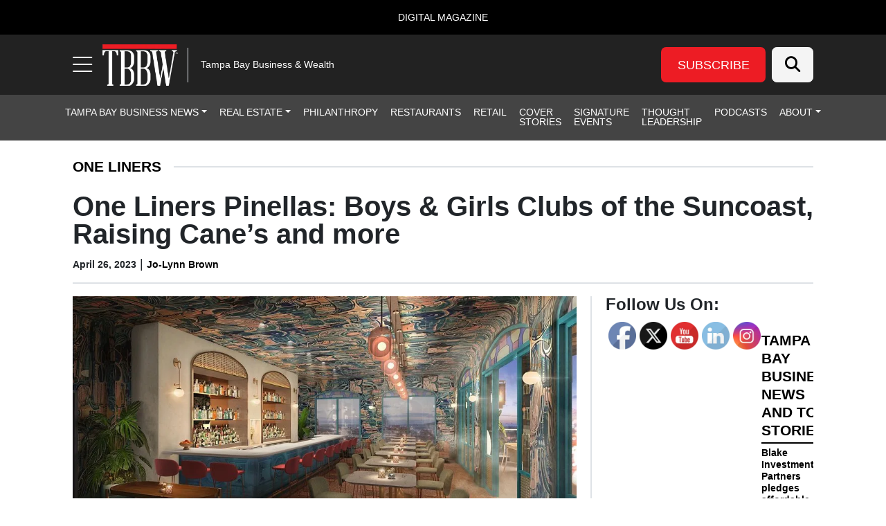

--- FILE ---
content_type: text/html; charset=UTF-8
request_url: https://tbbwmag.com/2023/04/26/one-liners-pinellas-boys-girls-clubs-of-the-suncoast-raising-canes-and-more/
body_size: 40215
content:
<!DOCTYPE html>
<html lang="en-US">
<head>
		<meta charset="UTF-8">
	<meta name="viewport" content="width=device-width, initial-scale=1, shrink-to-fit=no">
	<link rel="profile" href="https://gmpg.org/xfn/11">
	<meta name='robots' content='index, follow, max-image-preview:large, max-snippet:-1, max-video-preview:-1' />
	<style>img:is([sizes="auto" i], [sizes^="auto," i]) { contain-intrinsic-size: 3000px 1500px }</style>
	
<!-- Google Tag Manager for WordPress by gtm4wp.com -->
<script data-cfasync="false" data-pagespeed-no-defer>
	var gtm4wp_datalayer_name = "dataLayer";
	var dataLayer = dataLayer || [];
</script>
<!-- End Google Tag Manager for WordPress by gtm4wp.com -->		<!-- Global site tag (gtag.js) - Google Analytics -->
		<script type="text/javascript" async src="https://www.googletagmanager.com/gtag/js?id=G-QWG60V3S4Z"></script>
		<script type="text/javascript">
			window.dataLayer = window.dataLayer || [];
			function gtag(){dataLayer.push(arguments);}
			gtag('js', new Date());

			gtag('config', 'G-QWG60V3S4Z');
		</script>
				<!-- Microsoft Clarity -->
		<script type="text/javascript">
		(function(c,l,a,r,i,t,y){
		c[a]=c[a]||function(){(c[a].q=c[a].q||[]).push(arguments)};
		t=l.createElement(r);t.async=1;t.src="https://www.clarity.ms/tag/"+i;
		y=l.getElementsByTagName(r)[0];y.parentNode.insertBefore(t,y);
		})(window, document, "clarity", "script", "qq5tahesei");
		</script>
		<!-- End Microsoft Clarity -->
				<!-- Start cookieyes banner --> <script id="cookieyes" type="text/javascript" src="https://cdn-cookieyes.com/client_data/9a25fb239d4e6427291ddcd6/script.js"></script> <!-- End cookieyes banner -->
	
	<!-- This site is optimized with the Yoast SEO plugin v26.7 - https://yoast.com/wordpress/plugins/seo/ -->
	<title>One Liners Pinellas: Boys &amp; Girls Clubs of the Suncoast, Raising Cane&#039;s and more | TBBW</title>
	<meta name="description" content="Cane &amp; Barrel, a rooftop bar and cocktail lounge, opened at the 172-key AC Hotel by Marriott at 110 Second St. N." />
	<link rel="canonical" href="https://tbbwmag.com/2023/04/26/one-liners-pinellas-boys-girls-clubs-of-the-suncoast-raising-canes-and-more/" />
	<meta property="og:locale" content="en_US" />
	<meta property="og:type" content="article" />
	<meta property="og:title" content="One Liners Pinellas: Boys &amp; Girls Clubs of the Suncoast, Raising Cane&#039;s and more | TBBW" />
	<meta property="og:description" content="Cane &amp; Barrel, a rooftop bar and cocktail lounge, opened at the 172-key AC Hotel by Marriott at 110 Second St. N." />
	<meta property="og:url" content="https://tbbwmag.com/2023/04/26/one-liners-pinellas-boys-girls-clubs-of-the-suncoast-raising-canes-and-more/" />
	<meta property="og:site_name" content="Tampa Bay Business &amp; Wealth" />
	<meta property="article:published_time" content="2023-04-26T17:06:16+00:00" />
	<meta property="og:image" content="https://s41951.pcdn.co/wp-content/uploads/2023/04/Cane-Barrel.jpg.webp" />
	<meta property="og:image:width" content="1000" />
	<meta property="og:image:height" content="487" />
	<meta property="og:image:type" content="image/jpeg" />
	<meta name="author" content="Jo-Lynn Brown" />
	<script type="application/ld+json" class="yoast-schema-graph">{"@context":"https://schema.org","@graph":[{"@type":"Article","@id":"https://tbbwmag.com/2023/04/26/one-liners-pinellas-boys-girls-clubs-of-the-suncoast-raising-canes-and-more/#article","isPartOf":{"@id":"https://tbbwmag.com/2023/04/26/one-liners-pinellas-boys-girls-clubs-of-the-suncoast-raising-canes-and-more/"},"author":{"name":"Jo-Lynn Brown","@id":"https://tbbwmag.com/#/schema/person/cd6ef7709ca9514bace386237b60ddc5"},"headline":"One Liners Pinellas: Boys &#038; Girls Clubs of the Suncoast, Raising Cane&#8217;s and more","datePublished":"2023-04-26T17:06:16+00:00","mainEntityOfPage":{"@id":"https://tbbwmag.com/2023/04/26/one-liners-pinellas-boys-girls-clubs-of-the-suncoast-raising-canes-and-more/"},"wordCount":391,"publisher":{"@id":"https://tbbwmag.com/#organization"},"image":{"@id":"https://tbbwmag.com/2023/04/26/one-liners-pinellas-boys-girls-clubs-of-the-suncoast-raising-canes-and-more/#primaryimage"},"thumbnailUrl":"https://s41951.pcdn.co/wp-content/uploads/2023/04/Cane-Barrel.jpg.webp","keywords":["banking","Food in Tampa Bay","Health Care","hotels","Real Estate"],"articleSection":["One Liners"],"inLanguage":"en-US"},{"@type":"WebPage","@id":"https://tbbwmag.com/2023/04/26/one-liners-pinellas-boys-girls-clubs-of-the-suncoast-raising-canes-and-more/","url":"https://tbbwmag.com/2023/04/26/one-liners-pinellas-boys-girls-clubs-of-the-suncoast-raising-canes-and-more/","name":"One Liners Pinellas: Boys & Girls Clubs of the Suncoast, Raising Cane's and more | TBBW","isPartOf":{"@id":"https://tbbwmag.com/#website"},"primaryImageOfPage":{"@id":"https://tbbwmag.com/2023/04/26/one-liners-pinellas-boys-girls-clubs-of-the-suncoast-raising-canes-and-more/#primaryimage"},"image":{"@id":"https://tbbwmag.com/2023/04/26/one-liners-pinellas-boys-girls-clubs-of-the-suncoast-raising-canes-and-more/#primaryimage"},"thumbnailUrl":"https://s41951.pcdn.co/wp-content/uploads/2023/04/Cane-Barrel.jpg.webp","datePublished":"2023-04-26T17:06:16+00:00","description":"Cane & Barrel, a rooftop bar and cocktail lounge, opened at the 172-key AC Hotel by Marriott at 110 Second St. N.","breadcrumb":{"@id":"https://tbbwmag.com/2023/04/26/one-liners-pinellas-boys-girls-clubs-of-the-suncoast-raising-canes-and-more/#breadcrumb"},"inLanguage":"en-US","potentialAction":[{"@type":"ReadAction","target":["https://tbbwmag.com/2023/04/26/one-liners-pinellas-boys-girls-clubs-of-the-suncoast-raising-canes-and-more/"]}]},{"@type":"ImageObject","inLanguage":"en-US","@id":"https://tbbwmag.com/2023/04/26/one-liners-pinellas-boys-girls-clubs-of-the-suncoast-raising-canes-and-more/#primaryimage","url":"https://s41951.pcdn.co/wp-content/uploads/2023/04/Cane-Barrel.jpg.webp","contentUrl":"https://s41951.pcdn.co/wp-content/uploads/2023/04/Cane-Barrel.jpg.webp","width":1000,"height":487},{"@type":"BreadcrumbList","@id":"https://tbbwmag.com/2023/04/26/one-liners-pinellas-boys-girls-clubs-of-the-suncoast-raising-canes-and-more/#breadcrumb","itemListElement":[{"@type":"ListItem","position":1,"name":"Home","item":"https://tbbwmag.com/"},{"@type":"ListItem","position":2,"name":"One Liners Pinellas: Boys &#038; Girls Clubs of the Suncoast, Raising Cane&#8217;s and more"}]},{"@type":"WebSite","@id":"https://tbbwmag.com/#website","url":"https://tbbwmag.com/","name":"Tampa Bay Business &amp; Wealth","description":"Tampa Bay Business &amp; Wealth","publisher":{"@id":"https://tbbwmag.com/#organization"},"potentialAction":[{"@type":"SearchAction","target":{"@type":"EntryPoint","urlTemplate":"https://tbbwmag.com/?s={search_term_string}"},"query-input":{"@type":"PropertyValueSpecification","valueRequired":true,"valueName":"search_term_string"}}],"inLanguage":"en-US"},{"@type":"Organization","@id":"https://tbbwmag.com/#organization","name":"Tampa Bay Business &amp; Wealth","url":"https://tbbwmag.com/","logo":{"@type":"ImageObject","inLanguage":"en-US","@id":"https://tbbwmag.com/#/schema/logo/image/","url":"https://s41951.pcdn.co/wp-content/uploads/2023/10/TBBW-Logo-2023-100x50-v1-@2x.png.webp","contentUrl":"https://s41951.pcdn.co/wp-content/uploads/2023/10/TBBW-Logo-2023-100x50-v1-@2x.png.webp","width":200,"height":100,"caption":"Tampa Bay Business &amp; Wealth"},"image":{"@id":"https://tbbwmag.com/#/schema/logo/image/"}},{"@type":"Person","@id":"https://tbbwmag.com/#/schema/person/cd6ef7709ca9514bace386237b60ddc5","name":"Jo-Lynn Brown","image":{"@type":"ImageObject","inLanguage":"en-US","@id":"https://tbbwmag.com/#/schema/person/image/","url":"https://secure.gravatar.com/avatar/0d213353559a8f1d735bfe03f4ba1bf4f8281173377682ad6ad2caf50f90e84d?s=96&d=mm&r=g","contentUrl":"https://secure.gravatar.com/avatar/0d213353559a8f1d735bfe03f4ba1bf4f8281173377682ad6ad2caf50f90e84d?s=96&d=mm&r=g","caption":"Jo-Lynn Brown"},"url":"https://tbbwmag.com/author/jbrown/"}]}</script>
	<!-- / Yoast SEO plugin. -->


<link rel='dns-prefetch' href='//cdn.broadstreetads.com' />
<link rel='dns-prefetch' href='//kit.fontawesome.com' />
<link rel="alternate" type="application/rss+xml" title="Tampa Bay Business &amp; Wealth &raquo; Feed" href="https://tbbwmag.com/feed/" />
<link rel="alternate" type="application/rss+xml" title="Tampa Bay Business &amp; Wealth &raquo; Comments Feed" href="https://tbbwmag.com/comments/feed/" />
<script>
window._wpemojiSettings = {"baseUrl":"https:\/\/s.w.org\/images\/core\/emoji\/16.0.1\/72x72\/","ext":".png","svgUrl":"https:\/\/s.w.org\/images\/core\/emoji\/16.0.1\/svg\/","svgExt":".svg","source":{"concatemoji":"https:\/\/s41951.pcdn.co\/wp-includes\/js\/wp-emoji-release.min.js?ver=6.8.3"}};
/*! This file is auto-generated */
!function(s,n){var o,i,e;function c(e){try{var t={supportTests:e,timestamp:(new Date).valueOf()};sessionStorage.setItem(o,JSON.stringify(t))}catch(e){}}function p(e,t,n){e.clearRect(0,0,e.canvas.width,e.canvas.height),e.fillText(t,0,0);var t=new Uint32Array(e.getImageData(0,0,e.canvas.width,e.canvas.height).data),a=(e.clearRect(0,0,e.canvas.width,e.canvas.height),e.fillText(n,0,0),new Uint32Array(e.getImageData(0,0,e.canvas.width,e.canvas.height).data));return t.every(function(e,t){return e===a[t]})}function u(e,t){e.clearRect(0,0,e.canvas.width,e.canvas.height),e.fillText(t,0,0);for(var n=e.getImageData(16,16,1,1),a=0;a<n.data.length;a++)if(0!==n.data[a])return!1;return!0}function f(e,t,n,a){switch(t){case"flag":return n(e,"\ud83c\udff3\ufe0f\u200d\u26a7\ufe0f","\ud83c\udff3\ufe0f\u200b\u26a7\ufe0f")?!1:!n(e,"\ud83c\udde8\ud83c\uddf6","\ud83c\udde8\u200b\ud83c\uddf6")&&!n(e,"\ud83c\udff4\udb40\udc67\udb40\udc62\udb40\udc65\udb40\udc6e\udb40\udc67\udb40\udc7f","\ud83c\udff4\u200b\udb40\udc67\u200b\udb40\udc62\u200b\udb40\udc65\u200b\udb40\udc6e\u200b\udb40\udc67\u200b\udb40\udc7f");case"emoji":return!a(e,"\ud83e\udedf")}return!1}function g(e,t,n,a){var r="undefined"!=typeof WorkerGlobalScope&&self instanceof WorkerGlobalScope?new OffscreenCanvas(300,150):s.createElement("canvas"),o=r.getContext("2d",{willReadFrequently:!0}),i=(o.textBaseline="top",o.font="600 32px Arial",{});return e.forEach(function(e){i[e]=t(o,e,n,a)}),i}function t(e){var t=s.createElement("script");t.src=e,t.defer=!0,s.head.appendChild(t)}"undefined"!=typeof Promise&&(o="wpEmojiSettingsSupports",i=["flag","emoji"],n.supports={everything:!0,everythingExceptFlag:!0},e=new Promise(function(e){s.addEventListener("DOMContentLoaded",e,{once:!0})}),new Promise(function(t){var n=function(){try{var e=JSON.parse(sessionStorage.getItem(o));if("object"==typeof e&&"number"==typeof e.timestamp&&(new Date).valueOf()<e.timestamp+604800&&"object"==typeof e.supportTests)return e.supportTests}catch(e){}return null}();if(!n){if("undefined"!=typeof Worker&&"undefined"!=typeof OffscreenCanvas&&"undefined"!=typeof URL&&URL.createObjectURL&&"undefined"!=typeof Blob)try{var e="postMessage("+g.toString()+"("+[JSON.stringify(i),f.toString(),p.toString(),u.toString()].join(",")+"));",a=new Blob([e],{type:"text/javascript"}),r=new Worker(URL.createObjectURL(a),{name:"wpTestEmojiSupports"});return void(r.onmessage=function(e){c(n=e.data),r.terminate(),t(n)})}catch(e){}c(n=g(i,f,p,u))}t(n)}).then(function(e){for(var t in e)n.supports[t]=e[t],n.supports.everything=n.supports.everything&&n.supports[t],"flag"!==t&&(n.supports.everythingExceptFlag=n.supports.everythingExceptFlag&&n.supports[t]);n.supports.everythingExceptFlag=n.supports.everythingExceptFlag&&!n.supports.flag,n.DOMReady=!1,n.readyCallback=function(){n.DOMReady=!0}}).then(function(){return e}).then(function(){var e;n.supports.everything||(n.readyCallback(),(e=n.source||{}).concatemoji?t(e.concatemoji):e.wpemoji&&e.twemoji&&(t(e.twemoji),t(e.wpemoji)))}))}((window,document),window._wpemojiSettings);
</script>
<style id='wp-emoji-styles-inline-css'>

	img.wp-smiley, img.emoji {
		display: inline !important;
		border: none !important;
		box-shadow: none !important;
		height: 1em !important;
		width: 1em !important;
		margin: 0 0.07em !important;
		vertical-align: -0.1em !important;
		background: none !important;
		padding: 0 !important;
	}
</style>
<style id='wp-block-library-inline-css'>
:root{--wp-admin-theme-color:#007cba;--wp-admin-theme-color--rgb:0,124,186;--wp-admin-theme-color-darker-10:#006ba1;--wp-admin-theme-color-darker-10--rgb:0,107,161;--wp-admin-theme-color-darker-20:#005a87;--wp-admin-theme-color-darker-20--rgb:0,90,135;--wp-admin-border-width-focus:2px;--wp-block-synced-color:#7a00df;--wp-block-synced-color--rgb:122,0,223;--wp-bound-block-color:var(--wp-block-synced-color)}@media (min-resolution:192dpi){:root{--wp-admin-border-width-focus:1.5px}}.wp-element-button{cursor:pointer}:root{--wp--preset--font-size--normal:16px;--wp--preset--font-size--huge:42px}:root .has-very-light-gray-background-color{background-color:#eee}:root .has-very-dark-gray-background-color{background-color:#313131}:root .has-very-light-gray-color{color:#eee}:root .has-very-dark-gray-color{color:#313131}:root .has-vivid-green-cyan-to-vivid-cyan-blue-gradient-background{background:linear-gradient(135deg,#00d084,#0693e3)}:root .has-purple-crush-gradient-background{background:linear-gradient(135deg,#34e2e4,#4721fb 50%,#ab1dfe)}:root .has-hazy-dawn-gradient-background{background:linear-gradient(135deg,#faaca8,#dad0ec)}:root .has-subdued-olive-gradient-background{background:linear-gradient(135deg,#fafae1,#67a671)}:root .has-atomic-cream-gradient-background{background:linear-gradient(135deg,#fdd79a,#004a59)}:root .has-nightshade-gradient-background{background:linear-gradient(135deg,#330968,#31cdcf)}:root .has-midnight-gradient-background{background:linear-gradient(135deg,#020381,#2874fc)}.has-regular-font-size{font-size:1em}.has-larger-font-size{font-size:2.625em}.has-normal-font-size{font-size:var(--wp--preset--font-size--normal)}.has-huge-font-size{font-size:var(--wp--preset--font-size--huge)}.has-text-align-center{text-align:center}.has-text-align-left{text-align:left}.has-text-align-right{text-align:right}#end-resizable-editor-section{display:none}.aligncenter{clear:both}.items-justified-left{justify-content:flex-start}.items-justified-center{justify-content:center}.items-justified-right{justify-content:flex-end}.items-justified-space-between{justify-content:space-between}.screen-reader-text{border:0;clip-path:inset(50%);height:1px;margin:-1px;overflow:hidden;padding:0;position:absolute;width:1px;word-wrap:normal!important}.screen-reader-text:focus{background-color:#ddd;clip-path:none;color:#444;display:block;font-size:1em;height:auto;left:5px;line-height:normal;padding:15px 23px 14px;text-decoration:none;top:5px;width:auto;z-index:100000}html :where(.has-border-color){border-style:solid}html :where([style*=border-top-color]){border-top-style:solid}html :where([style*=border-right-color]){border-right-style:solid}html :where([style*=border-bottom-color]){border-bottom-style:solid}html :where([style*=border-left-color]){border-left-style:solid}html :where([style*=border-width]){border-style:solid}html :where([style*=border-top-width]){border-top-style:solid}html :where([style*=border-right-width]){border-right-style:solid}html :where([style*=border-bottom-width]){border-bottom-style:solid}html :where([style*=border-left-width]){border-left-style:solid}html :where(img[class*=wp-image-]){height:auto;max-width:100%}:where(figure){margin:0 0 1em}html :where(.is-position-sticky){--wp-admin--admin-bar--position-offset:var(--wp-admin--admin-bar--height,0px)}@media screen and (max-width:600px){html :where(.is-position-sticky){--wp-admin--admin-bar--position-offset:0px}}
</style>
<style id='classic-theme-styles-inline-css'>
/*! This file is auto-generated */
.wp-block-button__link{color:#fff;background-color:#32373c;border-radius:9999px;box-shadow:none;text-decoration:none;padding:calc(.667em + 2px) calc(1.333em + 2px);font-size:1.125em}.wp-block-file__button{background:#32373c;color:#fff;text-decoration:none}
</style>
<link rel='stylesheet' id='wp-components-css' href='https://s41951.pcdn.co/wp-includes/css/dist/components/style.min.css?ver=6.8.3' media='all' />
<link rel='stylesheet' id='wp-preferences-css' href='https://s41951.pcdn.co/wp-includes/css/dist/preferences/style.min.css?ver=6.8.3' media='all' />
<link rel='stylesheet' id='wp-block-editor-css' href='https://s41951.pcdn.co/wp-includes/css/dist/block-editor/style.min.css?ver=6.8.3' media='all' />
<link rel='stylesheet' id='popup-maker-block-library-style-css' href='https://s41951.pcdn.co/wp-content/plugins/popup-maker/dist/packages/block-library-style.css?ver=dbea705cfafe089d65f1' media='all' />
<link rel='stylesheet' id='wp-color-picker-css' href='https://tbbwmag.com/wp-admin/css/color-picker.min.css?ver=6.8.3' media='all' />
<link rel='stylesheet' id='SFSImainCss-css' href='https://s41951.pcdn.co/wp-content/plugins/ultimate-social-media-icons/css/sfsi-style.css?ver=2.9.6' media='all' />
<link rel='stylesheet' id='child-understrap-styles-css' href='https://s41951.pcdn.co/wp-content/themes/lifestyle-brand-theme-child/css/child-theme.min.css?ver=0.0.7' media='all' />
<style id='wp-block-heading-inline-css'>
h1.has-background,h2.has-background,h3.has-background,h4.has-background,h5.has-background,h6.has-background{padding:1.25em 2.375em}h1.has-text-align-left[style*=writing-mode]:where([style*=vertical-lr]),h1.has-text-align-right[style*=writing-mode]:where([style*=vertical-rl]),h2.has-text-align-left[style*=writing-mode]:where([style*=vertical-lr]),h2.has-text-align-right[style*=writing-mode]:where([style*=vertical-rl]),h3.has-text-align-left[style*=writing-mode]:where([style*=vertical-lr]),h3.has-text-align-right[style*=writing-mode]:where([style*=vertical-rl]),h4.has-text-align-left[style*=writing-mode]:where([style*=vertical-lr]),h4.has-text-align-right[style*=writing-mode]:where([style*=vertical-rl]),h5.has-text-align-left[style*=writing-mode]:where([style*=vertical-lr]),h5.has-text-align-right[style*=writing-mode]:where([style*=vertical-rl]),h6.has-text-align-left[style*=writing-mode]:where([style*=vertical-lr]),h6.has-text-align-right[style*=writing-mode]:where([style*=vertical-rl]){rotate:180deg}
</style>
<style id='wp-block-paragraph-inline-css'>
.is-small-text{font-size:.875em}.is-regular-text{font-size:1em}.is-large-text{font-size:2.25em}.is-larger-text{font-size:3em}.has-drop-cap:not(:focus):first-letter{float:left;font-size:8.4em;font-style:normal;font-weight:100;line-height:.68;margin:.05em .1em 0 0;text-transform:uppercase}body.rtl .has-drop-cap:not(:focus):first-letter{float:none;margin-left:.1em}p.has-drop-cap.has-background{overflow:hidden}:root :where(p.has-background){padding:1.25em 2.375em}:where(p.has-text-color:not(.has-link-color)) a{color:inherit}p.has-text-align-left[style*="writing-mode:vertical-lr"],p.has-text-align-right[style*="writing-mode:vertical-rl"]{rotate:180deg}
</style>
<link rel='stylesheet' id='popup-maker-site-css' href='//s41951.pcdn.co/wp-content/uploads/pum/pum-site-styles.css?generated=1764610682&#038;ver=1.21.5' media='all' />
<script src="https://s41951.pcdn.co/wp-includes/js/jquery/jquery.min.js?ver=3.7.1" id="jquery-core-js"></script>
<script src="https://s41951.pcdn.co/wp-includes/js/jquery/jquery-migrate.min.js?ver=3.4.1" id="jquery-migrate-js"></script>
<script src="https://cdn.broadstreetads.com/init-2.min.js?ver=6.8.3" id="broadstreet-cdn-js"></script>
<script id="broadstreet-cdn-js-after">
	function broadstreet_ad_check(zoneId, data) {
        var ads = document.getElementsByTagName("broadstreet-zone");
        for (var i = 0; i < ads.length; i++) {
            var zone = ads[i].getAttribute('zone-id');
            //if this zone get rid of container if empty
            if (zone == zoneId) {
                if ( ads[i].closest(".broadstreet-zone-container") != null && (ads[i].innerHTML === "" || ads[i].getElementsByTagName('div')[0].innerHTML === "") ) {
                    ads[i].closest(".broadstreet-zone-container").style.display = "none";
                    //also get rid of widget container boarders
                    // if (ads[i].closest(".bcx_ad_widget") != null) {
                    //     ads[i].closest(".bcx_ad_widget").style.display = "none";
                    // }
                } else if ( ads[i].closest(".broadstreet-zone-container") != null ) {
                    //ensures ads get displayed
                    ads[i].closest(".broadstreet-zone-container").style.display = "block";
                    //also get rid of widget container boarders
                    // if (ads[i].closest(".bcx_ad_widget") != null) {
                    //     ads[i].closest(".bcx_ad_widget").style.display = "block";
                    // }
                }
            }
            //set height,width,alt of ad images
            var imgs = ads[i].getElementsByTagName('img');
            if (imgs) {
                for (var j = 0; j < imgs.length; j++) {
                    var height = imgs[j].naturalHeight;
                    var width = imgs[j].naturalWidth;
                    if (!imgs[j].getAttribute('height') && height) {
                        imgs[j].height = height;
                    }
                    if (!imgs[j].getAttribute('width') && width) {
                        imgs[j].width = width;
                    }
                    if (!imgs[j].alt){
                        imgs[j].alt = 'Advertisement';
                    }
                }
            }
        }
        //resize_iframe_ads();
        updateBroadstreetZoneContainers();
    }
    function updateBroadstreetZoneContainers() {
        // Select all <broadstreet-zone-container> elements
        const containers = [
            ...document.querySelectorAll('broadstreet-zone-container'),
            ...document.getElementsByClassName('broadstreet-dynamic-scrolling'),
            ...document.getElementsByClassName('bs-slide-in-wrap'),
            ...document.getElementsByClassName('bs-sneaker-container')
        ];

        containers.forEach(container => {
            // Check for <a> tags inside the container
            const anchorTags = container.querySelectorAll('a');
            anchorTags.forEach(anchor => {
                // If the <a> tag doesn't have an aria-label attribute
                if (!anchor.hasAttribute('aria-label')) {
                    anchor.setAttribute('aria-hidden', 'true');
                    anchor.setAttribute('tabindex', '-1');
                }
            });

            // Check for <iframe> tags inside the container
            const iframeTags = container.querySelectorAll('iframe');
            iframeTags.forEach(iframe => {
                // If the <iframe> tag doesn't have a title attribute
                if (!iframe.hasAttribute('title')) {
                    iframe.setAttribute('aria-hidden', 'true');
                    iframe.setAttribute('tabindex', '-1');
                }
            });
        });
    }
    
    function broadstreet_init() {
        if(typeof broadstreet=='undefined') {
            setTimeout(function(){broadstreet_init()},100);
            return;
        }
        broadstreet.watch({"networkId": "6214", "callback": "broadstreet_ad_check", "domain": "pnq.babcoxmediainc.com"});
    }
    broadstreet_init();
</script>
<script src="https://kit.fontawesome.com/d061d916c5.js?ver=6.8.3" crossorigin="anonymous" type="text/javascript"></script>
<link rel="https://api.w.org/" href="https://tbbwmag.com/wp-json/" /><link rel="alternate" title="JSON" type="application/json" href="https://tbbwmag.com/wp-json/wp/v2/posts/74962" /><link rel="EditURI" type="application/rsd+xml" title="RSD" href="https://tbbwmag.com/xmlrpc.php?rsd" />
<meta name="generator" content="WordPress 6.8.3" />
<link rel='shortlink' href='https://tbbwmag.com/?p=74962' />
<link rel="alternate" title="oEmbed (JSON)" type="application/json+oembed" href="https://tbbwmag.com/wp-json/oembed/1.0/embed?url=https%3A%2F%2Ftbbwmag.com%2F2023%2F04%2F26%2Fone-liners-pinellas-boys-girls-clubs-of-the-suncoast-raising-canes-and-more%2F" />
<link rel="alternate" title="oEmbed (XML)" type="text/xml+oembed" href="https://tbbwmag.com/wp-json/oembed/1.0/embed?url=https%3A%2F%2Ftbbwmag.com%2F2023%2F04%2F26%2Fone-liners-pinellas-boys-girls-clubs-of-the-suncoast-raising-canes-and-more%2F&#038;format=xml" />
<meta name="follow.[base64]" content="N4EpB5BysjJq6fS3RnbE"/>
<!-- Google Tag Manager for WordPress by gtm4wp.com -->
<!-- GTM Container placement set to manual -->
<script data-cfasync="false" data-pagespeed-no-defer>
	var dataLayer_content = {"visitorLoginState":"logged-out","visitorType":"visitor-logged-out","pagePostType":"post","pagePostType2":"single-post","pageCategory":["one-liners"],"pageAttributes":["banking","food","health-care","hotels","real-estate"],"pagePostAuthor":"Jo-Lynn Brown"};
	dataLayer.push( dataLayer_content );
</script>
<script data-cfasync="false" data-pagespeed-no-defer>
(function(w,d,s,l,i){w[l]=w[l]||[];w[l].push({'gtm.start':
new Date().getTime(),event:'gtm.js'});var f=d.getElementsByTagName(s)[0],
j=d.createElement(s),dl=l!='dataLayer'?'&l='+l:'';j.async=true;j.src=
'//www.googletagmanager.com/gtm.js?id='+i+dl;f.parentNode.insertBefore(j,f);
})(window,document,'script','dataLayer','GTM-MJTMBKD');
</script>
<!-- End Google Tag Manager for WordPress by gtm4wp.com -->    <style type="text/css" id="theme-option-css">
	.site {
		background-color: #ffffff;
	}
	.multisite-nav-bg-color{
		background-color: #000000;
	}
	.header-bg-color{
		background-color: #222222;
	}
	.header-text-color,
	.header-text-color a,
	.navbar-toggler .fa-bars {
		color: #ffffff;
	}
	.subscribe-bg-color,
	.subscribe-bg-color:hover {
		background-color: #ed1c24;
	}
	.subscribe-text-color,
	.subscribe-text-color a,
	a.subscribe-text-color,
	.subscribe-text-color a:hover,
	a.subscribe-text-color:hover {
		color: #ffffff;
	}
	.primary-nav-bg-color,
	.primary-nav-bg-color .dropdown-menu{
		background-color: #444444;
	}
	#header-menu > li {
		border-bottom: 2px solid #444444;
	}
	.primary-nav-text-color,
	.primary-nav-text-color a,
	.primary-nav-bg-color .dropdown-menu {
		color: #ffffff;
	}
	.primary-nav-bg-color .dropdown-menu,
	#header-nav .nav-link:focus, 
	#header-nav .nav-link:hover,
	#header-nav .dropdown-item:hover,
	#header-nav .dropdown-item:focus {
		color: #d6a804;
	}
	.navbar #header-menu .dropdown-item:hover {
		background-color: #876f40;
	}
	#navbarNavOffcanvas .search-form button {
		background-color: #000000	}
	#navbarNavOffcanvas {
		border-right-color: #000000	}
	#navbarNavOffcanvas .search-form .fa-search::before {
		color: #ffffff;
	}
	.flyout-nav-bg-color,
	#main-menu .nav-item ul,
	#main-menu .dropdown-item,
	#main-menu .dropdown-item:hover,
	#main-menu .dropdown-item:focus {
		background-color: #444444;
	}
	.close-btn-color,
	.flyout-nav-text-color,
	.flyout-nav-text-color a,
	#flyout-resources .nav-link,
	#main-menu .nav-link,
	#main-menu .nav-item ul {
		color: #ffffff;
	}
	#main-menu .nav-link:hover,
	#main-menu .nav-link:focus,
	#main-menu .dropdown-item:hover,
	#main-menu .dropdown-item:focus {
		color: #ed1c24;
	}
	ul.dropdown-menu.show, 
	ul.dropdown-menu.show .menu-item a {
		background-color: #444444 !important;
	}
	.flyout-rectangle-bg-color {
		background-color: #000000;
	}
	.flyout-rectangle-text-color {
		color: #ffffff;
	}
	.footer-bg-color,
	.footer-bg-color .multisite-nav-bg-color {
		background-color: #1c1c1c;
	}
	.footer-text-color,
	.footer-text-color ul a,
	.footer-text-color ul a:hover,
	.be-ix-link-block .be-related-link-container .be-label,
	.be-ix-link-block .be-related-link-container .be-list .be-list-item .be-related-link {
		color: #ffffff;
	}
	.legal-footer-bg-color,
	.legal-footer-bg-color .list-group-item{
		background-color: #1e1e1e;
	}
	.legal-footer-text-color,
	.legal-footer-text-color a,
	.legal-footer-text-color .list-group-item{
		color: #ffffff;
	}
	.text-primary {
		color: #af8f34 !important;
	}
	.bg-primary {
		background-color: #af8f34 !important;
	}
	.border-primary {
		border-color: #af8f34 !important;
	}
	.btn-primary {
	    background-color: #af8f34 !important;
	    border-color: #af8f34 !important;
	}
	.btn-primary.inverse {
	    background-color: #ffffff !important;
		color: #af8f34 !important;
	    border-color: #af8f34 !important;
	}
	.monogram.circle:hover {
		background-color: #af8f34 !important;
	}
	.text-secondary {
		color: #876f40 !important;
	}
	.bg-secondary {
		background-color: #876f40 !important;
	}
	.border-secondary {
		border-color: #876f40 !important;
	}
	.btn-secondary {
	    background-color: #876f40 !important;
	    border-color: #876f40 !important;
	}
	#wrapper-footer .btn-secondary {
	    border-color: #af8f34 !important;
	}
	.text-warning {
		color: #f18020 !important;
	}
	.bg-warning {
		background-color: #f18020 !important;
	}
	.border-warning {
		border-color: #f18020 !important;
	}
	.btn-warning {
	    background-color: #f18020 !important;
	    border-color: #f18020 !important;
	}
	.text-success {
		color: #0aa14c !important;
	}
	.bg-success {
		background-color: #0aa14c !important;
	}
	.border-success {
		border-color: #0aa14c !important;
	}
	.btn-success {
	    background-color: #0aa14c !important;
	    border-color: #0aa14c !important;
	}
	.text-danger {
		color: #f5cc34 !important;
	}
	.bg-danger {
		background-color: #f5cc34 !important;
	}
	.border-danger {
		border-color: #f5cc34 !important;
	}
	.btn-danger {
	    background-color: #f5cc34 !important;
	    border-color: #f5cc34 !important;
	}
	.text-dark {
		color: #363636 !important;
	}
	.bg-dark {
		background-color: #363636 !important;
	}
	.border-dark {
		border-color: #363636 !important;
	}
	.btn-dark {
	    background-color: #363636 !important;
	    border-color: #363636 !important;
	}
	.text-light {
		color: #f4f4f4 !important;
	}
	.bg-light {
		background-color: #f4f4f4 !important;
	}
	.border-light {
		border-color: #f4f4f4 !important;
	}
	.btn-light {
	    background-color: #f4f4f4 !important;
	    border-color: #f4f4f4 !important;
	}
	.text-info {
		color: #262626 !important;
	}
	.bg-info {
		background-color: #262626 !important;
	}
	.bg-info .read-now {
		color: #f8ed43 !important;
	}
	.border-info {
		border-color: #262626 !important;
	}
	.btn-info {
	    background-color: #262626 !important;
	    border-color: #262626 !important;
	}
		.text-gradient {
		background: -webkit-linear-gradient(90deg, #af8f34, #876f40 75%) !important;
		-webkit-background-clip: text !important;
		-webkit-text-fill-color: transparent;
	}
	.bg-gradient {
		background: rgb(175,143,52) !important;
		background: linear-gradient(0deg, rgba(175,143,52,1) 0%, rgba(135,111,64,1) 100%) !important;
	}
	.border-gradient {
		border-color: #363636 !important;
	}
	.btn-gradient {
	    background: rgb(175,143,52) !important;
		background: linear-gradient(0deg, rgba(175,143,52,1) 0%, rgba(135,111,64,1) 100%) !important;
	    border-color: #363636 !important;
	}

    </style>    
    <meta name="mobile-web-app-capable" content="yes">
<meta name="apple-mobile-web-app-capable" content="yes">
<meta name="apple-mobile-web-app-title" content="Tampa Bay Business &amp; Wealth - Tampa Bay Business &amp; Wealth">
<link rel="icon" href="https://s41951.pcdn.co/wp-content/uploads/2023/04/cropped-TBBW-Favicon-512x512-1-32x32.png.webp" sizes="32x32" />
<link rel="icon" href="https://s41951.pcdn.co/wp-content/uploads/2023/04/cropped-TBBW-Favicon-512x512-1-192x192.png.webp" sizes="192x192" />
<link rel="apple-touch-icon" href="https://s41951.pcdn.co/wp-content/uploads/2023/04/cropped-TBBW-Favicon-512x512-1-180x180.png.webp" />
<meta name="msapplication-TileImage" content="https://s41951.pcdn.co/wp-content/uploads/2023/04/cropped-TBBW-Favicon-512x512-1-270x270.png.webp" />
		<style id="wp-custom-css">
			.img-fluid{
	max-width: 120px;
}
img.footer-logo.mb-2{
	max-width: 130px;
}

.page-id-24666 .h5.entry-title.mb-0{
	font-size: 1.55rem;
}
.page-id-24666 .h4.entry-title.mb-0, .page-id-24666 .h6.entry-title.d-flex.align-items-center.mb-0{
	font-size: 1.35rem
}


/********************
 * NAV MENU EDITS *
 ********************/
/** DESKTOP MENU EDITS **/
.navbar #header-menu .menu-item .dropdown-menu{
	z-index: 9999;
}
.navbar #header-menu .dropdown-item:hover{
	color: #fff;
}
.navbar #header-menu li.menu-item-74838 > a{
	background-color: #C5A056 !important;

}
.navbar #header-menu li.menu-item-74838 > a{
	color: #000;
}


/** FLYOUT MENU EDITS **/
.offcanvas-start .offcanvas-body #main-menu li{
	padding: 0.35rem 0rem !important;
}
.offcanvas-body.container .dropdown-menu.show, .offcanvas-body.container .dropdown-menu.show a{
	background-color: #000000 !important;
}
.offcanvas-body.container .dropdown-menu.show{
	border-radius: 8px;
	border: 2px solid #997E32;
}

.offcanvas-body.container #main-menu li.menu-item-75753{
	background-color: #C5A056;
}
.offcanvas-body.container #main-menu li.menu-item-75753 > a:hover,.offcanvas-body.container #main-menu li.menu-item-75753 a:focus{
	color: #000000;
}
/**************************
 * Post Pages
 *************************/
.post_header_h3 a{
	text-decoration: none !important;
}
/**************************
 * NEWS PAGE
 ***************************/
.feat_col_news{
	padding: 8px !important;
}
.feat_news_div{
	color: #000 !important;
	opacity: 1;
	margin: 8px 0px;
}
.feat_news_excerpt p.wp-block-post-excerpt__more-text{
	margin-top: 18px;
}

/**************************
 * GRAVITY FORMS 
 * Subscribe Form Global 
 ***************************/
.footer-subscribe .btn-primary{
	background-color: #FFBF0F !important;
	color: #000000;
}

/**************************
 * GRAVITY FORMS 
 * Sidebar Subscribe Form, ID# 18 
 ***************************/
#custom_html-48{
  background-color: #fcfcfc;  
	border: 3px solid rgba(0,0,0,0.4);
  border-radius: 10px;
	-webkit-box-shadow: 0 0.1rem 0.2rem rgba(0,0,0,.25);
    box-shadow: 0 0.1rem 0.2rem rgba(0,0,0,.25);
	padding: 1rem;
}
.alert-secondary, .gform_confirmation_wrapper{
	border: none !important;
	background-color: transparent !important
}

#custom_html-48 #gform_fields_18 #field_18_5{
	text-align: center;
}
#custom_html-48  #gform_18 #gform_fields_18 #field_18_1{
	margin-top: 0em;
	text-align: center;
}
#custom_html-48  #gform_18 #gform_fields_18 #field_18_1 .form-control-lg{
	font-size: 16px;
}

#custom_html-48  #gform_18 .gform_footer{
	text-align: center;
}
/*******************************
 * EVENTS CALENDAR PLUGIN CSS *
 ******************************/
.tribe-common-l-container.tribe-events-l-container.pt-0 {
    padding-top: 2em !important;
}
.tribe-events .tribe-events-calendar-month__multiday-event-bar-inner{
	background-color: #8e6824;
}
.tribe-events .tribe-events-calendar-month__multiday-event--past .tribe-events-calendar-month__multiday-event-bar-inner{
	background-color: rgba(0,0,0,0.1) !important;
}
.tribe-events .tribe-events-calendar-month__calendar-event-title-link{
	font-weight: bold;
}
.tribe-events .tribe-events-calendar-month__multiday-event-bar-title{
	color: #fff;
}
.tribe-events .tribe-events-calendar-month__multiday-event--past .tribe-events-calendar-month__multiday-event-bar-title{
	color: #000;
}
h3.tribe-events-calendar-month__calendar-event-tooltip-title.tribe-common-h7{
    line-height: 1.4em;
}
h3.tribe-events-calendar-month__calendar-event-tooltip-title.tribe-common-h7 a{
	color: #876b3e;
}
/*.tax-event-category .container .row img
{
	width: 150px;
}*/
/*******************************
 * SINGLE EVENTS CALENDAR CSS *
 ******************************/
@media (min-width: 768px){
#tribe-events-pg-template .tribe-events-single-event-title {
    font-size: 26px;
}
}
.author-231 .page-header .mb-4, .author-231 .page-header .d-flex.mb-5{
	display: none !important;
}
@media only screen and (min-width: 680px){
#pum-79164{
		display: none !important;
	}
}
@media only screen and (max-width: 680px){
	#pum-79164 .popup_content{
		margin-top: 42px;
	}
}


/*******************************
 * CUSTOM POST TEMPLATE - VER 2 *
 ******************************/
.body_content_container_bd{
margin-bottom: 8px !important;
}
.seperator_header_bd {
    height: 2px;
    opacity: 1;
    color: #d7d7d7 !important;
    background-color: #d7d7d7 !important;
    border: none !important;
}
.body_content_container_bd .ft_image_bd{
margin-bottom: 0px !important;
}
.body_content_container_bd .wp-block-post-excerpt__excerpt{
line-height: 1.7em;
margin-bottom: 12px !important;
}
.post_indiv_container_bd{
padding: 24px !important;
border: 2px solid #ececec;
}
.post_inner_cols_bd{
margin-bottom: 0.8em !important;
}

@media only screen and (min-width: 783px){
.wp-block-post-title{
margin-bottom: 16px !important;
}
.body_content_container_bd{
gap: 1.2em !important;
}
}
@media only screen and (max-width: 782px){
.main_post_container_bd{
    padding: 24px !important;
}
.post_title_bd, .post_title_bd a{
font-size: 21px !important;
}
.body_content_container_bd{
gap: 0.5em !important;
}
.wp-block-separator{
margin: 32px 0px !important;
}
}		</style>
		</head>

<body class="wp-singular post-template-default single single-post postid-74962 single-format-standard wp-custom-logo wp-embed-responsive wp-theme-understrap wp-child-theme-lifestyle-brand-theme-child sfsi_actvite_theme_default group-blog understrap-has-sidebar" itemscope itemtype="http://schema.org/WebSite">

<!-- GTM Container placement set to manual -->
<!-- Google Tag Manager (noscript) -->
				<noscript><iframe src="https://www.googletagmanager.com/ns.html?id=GTM-MJTMBKD" height="0" width="0" style="display:none;visibility:hidden" aria-hidden="true"></iframe></noscript>
<!-- End Google Tag Manager (noscript) --><div class="site" id="page">

	<!-- ******************* The Navbar Area ******************* -->
	<header id="wrapper-navbar" class="">

		<nav id="multisite-nav" class="navbar navbar-expand d-none d-lg-flex justify-content-center align-items-center py-3 multisite-nav-bg-color"><ul id="menu-top-header-menu" class="navbar-nav"><li id="menu-item-77332" class="menu-item menu-item-type-custom menu-item-object-custom menu-item-77332 d-flex mx-2 justify-content-center align-items-center text-uppercase text-decoration-none fs-8"><a class="text-white"  href="https://tbbwmag.com/publication/">Digital Magazine</a></li>
</ul></nav>
		<a class="skip-link sr-only sr-only-focusable" href="#content">Skip to content</a>

		
<section id="main-nav" class="navbar-light header-bg-color header-text-color" aria-labelledby="main-nav-label">

	<div id="h2 main-nav-label" class="screen-reader-text">
		Main Navigation	</div>


	<div class="container">

		<div class="d-flex flex-row h-100 py-1">
			<div class="d-flex flex-row flex-grow-1 align-items-center justify-content-start">

				<button class="navbar-toggler" type="button" data-bs-toggle="offcanvas" data-bs-target="#navbarNavOffcanvas" aria-controls="navbarNavOffcanvas" aria-expanded="false" aria-label="Toggle navigation">
					<i class="fa-light fa-bars"></i>
					<!--<span class="navbar-toggler-icon"></span>-->
				</button>

				<div class="offcanvas offcanvas-start position-fixed flyout-nav-bg-color flyout-nav-text-color" tabindex="-1" id="navbarNavOffcanvas">

					<div class="offcanvas-header justify-content-start">
						<button type="button" class="btn-close d-flex justify-content-center align-items-center p-0 m-0" data-bs-dismiss="offcanvas" aria-label="Close"><i class="close-btn-color fa-solid fa-xmark"></i></button>
					</div><!-- .offcancas-header -->

					<div class="container mb-3">
						<a class="navbar-brand d-flex align-items-center fs-7 text-uppercase" rel="home" href="https://tbbwmag.com/" itemprop="url">Tampa Bay Business &amp; Wealth</a>
					</div>

					<div class="container mb-2">
						
<form role="search" class="search-form" method="get" action="https://tbbwmag.com/" >
	<label class="screen-reader-text" for="s-1">Search for:</label>
	<div class="input-group">
		<input type="search" class="field search-field form-control border border-1 border-end-0" id="s-1" name="s" value="" placeholder="Search &hellip;">
					<button type="submit" class="submit search-submit btn btn-white border border-1 border-start-0" name="submit" value="Search"><i class="far fa-search fa-lg" aria-hidden="true"></i></button>
			</div>
</form>
					</div>
					<div class="container mb-3">
											</div>

					<div class="container">
						<div class="h4 text-uppercase text-decoration-underline mb-3" style="letter-spacing: 5px;">Sections</div>
					</div>

					<!-- The WordPress Menu goes here -->
					<div class="offcanvas-body container border border-1 border-top-0 border-start-0 border-end-0 border-muted pb-3 mb-3"><ul id="main-menu" class="navbar-nav justify-content-start flex-grow-1 pe-3 fw-normal fs-7 text-uppercase"><li itemscope="itemscope" itemtype="https://www.schema.org/SiteNavigationElement" id="menu-item-88514" class="menu-item menu-item-type-post_type menu-item-object-page menu-item-has-children dropdown menu-item-88514 nav-item"><a title="Tampa Bay Business News" href="#" data-toggle="dropdown" data-bs-toggle="dropdown" aria-haspopup="true" aria-expanded="false" class="dropdown-toggle nav-link" id="menu-item-dropdown-88514">Tampa Bay Business News</a>
<ul class="dropdown-menu" aria-labelledby="menu-item-dropdown-88514" >
	<li itemscope="itemscope" itemtype="https://www.schema.org/SiteNavigationElement" id="menu-item-88520" class="menu-item menu-item-type-taxonomy menu-item-object-category menu-item-88520 nav-item"><a title="Banking &amp; Financial Advice" href="https://tbbwmag.com/category/banking-financial-advice/" class="dropdown-item">Banking &amp; Financial Advice</a></li>
	<li itemscope="itemscope" itemtype="https://www.schema.org/SiteNavigationElement" id="menu-item-88521" class="menu-item menu-item-type-taxonomy menu-item-object-category menu-item-88521 nav-item"><a title="Cars, Boats &amp; Toys" href="https://tbbwmag.com/category/cars-boats-toys/" class="dropdown-item">Cars, Boats &amp; Toys</a></li>
	<li itemscope="itemscope" itemtype="https://www.schema.org/SiteNavigationElement" id="menu-item-88522" class="menu-item menu-item-type-taxonomy menu-item-object-category menu-item-88522 nav-item"><a title="Commercial Real Estate" href="https://tbbwmag.com/category/industries/commercial-real-estate/" class="dropdown-item">Commercial Real Estate</a></li>
	<li itemscope="itemscope" itemtype="https://www.schema.org/SiteNavigationElement" id="menu-item-88523" class="menu-item menu-item-type-taxonomy menu-item-object-category menu-item-88523 nav-item"><a title="Entrepreneurs &amp; Business Strategy" href="https://tbbwmag.com/category/industries/entrepreneurs-business-strategy/" class="dropdown-item">Entrepreneurs &amp; Business Strategy</a></li>
	<li itemscope="itemscope" itemtype="https://www.schema.org/SiteNavigationElement" id="menu-item-88524" class="menu-item menu-item-type-taxonomy menu-item-object-category menu-item-88524 nav-item"><a title="Fashion and Retail" href="https://tbbwmag.com/category/industries/fashion-and-retail/" class="dropdown-item">Fashion and Retail</a></li>
	<li itemscope="itemscope" itemtype="https://www.schema.org/SiteNavigationElement" id="menu-item-88525" class="menu-item menu-item-type-taxonomy menu-item-object-category menu-item-88525 nav-item"><a title="Health Care &amp; Wellness" href="https://tbbwmag.com/category/industries/health-care-and-wellness/" class="dropdown-item">Health Care &amp; Wellness</a></li>
	<li itemscope="itemscope" itemtype="https://www.schema.org/SiteNavigationElement" id="menu-item-88526" class="menu-item menu-item-type-taxonomy menu-item-object-category menu-item-88526 nav-item"><a title="Human Resources/Management" href="https://tbbwmag.com/category/industries/human-resources-management/" class="dropdown-item">Human Resources/Management</a></li>
	<li itemscope="itemscope" itemtype="https://www.schema.org/SiteNavigationElement" id="menu-item-88527" class="menu-item menu-item-type-taxonomy menu-item-object-category menu-item-88527 nav-item"><a title="Law &amp; Professional Services" href="https://tbbwmag.com/category/industries/law-professional-services/" class="dropdown-item">Law &amp; Professional Services</a></li>
	<li itemscope="itemscope" itemtype="https://www.schema.org/SiteNavigationElement" id="menu-item-88528" class="menu-item menu-item-type-taxonomy menu-item-object-category menu-item-88528 nav-item"><a title="Marine" href="https://tbbwmag.com/category/marine/" class="dropdown-item">Marine</a></li>
	<li itemscope="itemscope" itemtype="https://www.schema.org/SiteNavigationElement" id="menu-item-88530" class="menu-item menu-item-type-taxonomy menu-item-object-category menu-item-88530 nav-item"><a title="Retail" href="https://tbbwmag.com/category/industries/retail/" class="dropdown-item">Retail</a></li>
	<li itemscope="itemscope" itemtype="https://www.schema.org/SiteNavigationElement" id="menu-item-88531" class="menu-item menu-item-type-taxonomy menu-item-object-category menu-item-88531 nav-item"><a title="Sports" href="https://tbbwmag.com/category/industries/sports/" class="dropdown-item">Sports</a></li>
	<li itemscope="itemscope" itemtype="https://www.schema.org/SiteNavigationElement" id="menu-item-88532" class="menu-item menu-item-type-taxonomy menu-item-object-category menu-item-88532 nav-item"><a title="Technology" href="https://tbbwmag.com/category/industries/technology/" class="dropdown-item">Technology</a></li>
	<li itemscope="itemscope" itemtype="https://www.schema.org/SiteNavigationElement" id="menu-item-88533" class="menu-item menu-item-type-taxonomy menu-item-object-category menu-item-88533 nav-item"><a title="Travel &amp; Recreation" href="https://tbbwmag.com/category/industries/travel/" class="dropdown-item">Travel &amp; Recreation</a></li>
</ul>
</li>
<li itemscope="itemscope" itemtype="https://www.schema.org/SiteNavigationElement" id="menu-item-88827" class="menu-item menu-item-type-post_type menu-item-object-page menu-item-has-children dropdown menu-item-88827 nav-item"><a title="Real Estate" href="#" data-toggle="dropdown" data-bs-toggle="dropdown" aria-haspopup="true" aria-expanded="false" class="dropdown-toggle nav-link" id="menu-item-dropdown-88827">Real Estate</a>
<ul class="dropdown-menu" aria-labelledby="menu-item-dropdown-88827" >
	<li itemscope="itemscope" itemtype="https://www.schema.org/SiteNavigationElement" id="menu-item-88830" class="menu-item menu-item-type-post_type menu-item-object-page menu-item-88830 nav-item"><a title="The Latest Tampa Bay Real Estate News" href="https://tbbwmag.com/tampa-bay-real-estate-news/" class="dropdown-item">The Latest Tampa Bay Real Estate News</a></li>
	<li itemscope="itemscope" itemtype="https://www.schema.org/SiteNavigationElement" id="menu-item-88831" class="menu-item menu-item-type-custom menu-item-object-custom menu-item-88831 nav-item"><a title="Development" href="https://tbbwmag.com/tag/development/" class="dropdown-item">Development</a></li>
	<li itemscope="itemscope" itemtype="https://www.schema.org/SiteNavigationElement" id="menu-item-88832" class="menu-item menu-item-type-custom menu-item-object-custom menu-item-88832 nav-item"><a title="Infrastructure &amp; Major Projects" href="https://tbbwmag.com/tag/infrastructure/" class="dropdown-item">Infrastructure &#038; Major Projects</a></li>
	<li itemscope="itemscope" itemtype="https://www.schema.org/SiteNavigationElement" id="menu-item-88833" class="menu-item menu-item-type-custom menu-item-object-custom menu-item-88833 nav-item"><a title="Residential" href="https://tbbwmag.com/tag/residential-real-estate/" class="dropdown-item">Residential</a></li>
	<li itemscope="itemscope" itemtype="https://www.schema.org/SiteNavigationElement" id="menu-item-88834" class="menu-item menu-item-type-custom menu-item-object-custom menu-item-88834 nav-item"><a title="Multifamily &amp; Housing Trends" href="https://tbbwmag.com/tag/multifamily-housing/" class="dropdown-item">Multifamily &#038; Housing Trends</a></li>
	<li itemscope="itemscope" itemtype="https://www.schema.org/SiteNavigationElement" id="menu-item-88835" class="menu-item menu-item-type-taxonomy menu-item-object-category menu-item-88835 nav-item"><a title="Downtowns" href="https://tbbwmag.com/category/downtown-tampa/" class="dropdown-item">Downtowns</a></li>
	<li itemscope="itemscope" itemtype="https://www.schema.org/SiteNavigationElement" id="menu-item-88837" class="menu-item menu-item-type-custom menu-item-object-custom menu-item-88837 nav-item"><a title="Districts &amp; Urban Cores" href="https://tbbwmag.com/tag/urban-land-institute/" class="dropdown-item">Districts &#038; Urban Cores</a></li>
	<li itemscope="itemscope" itemtype="https://www.schema.org/SiteNavigationElement" id="menu-item-88838" class="menu-item menu-item-type-taxonomy menu-item-object-category menu-item-88838 nav-item"><a title="Commercial" href="https://tbbwmag.com/category/industries/commercial-real-estate/" class="dropdown-item">Commercial</a></li>
	<li itemscope="itemscope" itemtype="https://www.schema.org/SiteNavigationElement" id="menu-item-88839" class="menu-item menu-item-type-custom menu-item-object-custom menu-item-88839 nav-item"><a title="Office &amp; Employment Oriented Real Estate" href="https://tbbwmag.com/tag/office-space/" class="dropdown-item">Office &#038; Employment Oriented Real Estate</a></li>
</ul>
</li>
<li itemscope="itemscope" itemtype="https://www.schema.org/SiteNavigationElement" id="menu-item-88534" class="menu-item menu-item-type-custom menu-item-object-custom menu-item-88534 nav-item"><a title="Philanthropy" href="https://tbbwmag.com/category/industries/education/" class="nav-link">Philanthropy</a></li>
<li itemscope="itemscope" itemtype="https://www.schema.org/SiteNavigationElement" id="menu-item-88535" class="menu-item menu-item-type-taxonomy menu-item-object-category menu-item-88535 nav-item"><a title="Restaurants" href="https://tbbwmag.com/category/restaurants/" class="nav-link">Restaurants</a></li>
<li itemscope="itemscope" itemtype="https://www.schema.org/SiteNavigationElement" id="menu-item-88536" class="menu-item menu-item-type-taxonomy menu-item-object-category menu-item-88536 nav-item"><a title="Retail" href="https://tbbwmag.com/category/industries/retail-hospitality/" class="nav-link">Retail</a></li>
<li itemscope="itemscope" itemtype="https://www.schema.org/SiteNavigationElement" id="menu-item-89055" class="menu-item menu-item-type-post_type menu-item-object-page menu-item-89055 nav-item"><a title="Cover Stories" href="https://tbbwmag.com/cover-stories/" class="nav-link">Cover Stories</a></li>
<li itemscope="itemscope" itemtype="https://www.schema.org/SiteNavigationElement" id="menu-item-88661" class="menu-item menu-item-type-custom menu-item-object-custom menu-item-88661 nav-item"><a title="Signature Events" href="https://tbbwmag.com/award-events/" class="nav-link">Signature Events</a></li>
<li itemscope="itemscope" itemtype="https://www.schema.org/SiteNavigationElement" id="menu-item-88537" class="menu-item menu-item-type-taxonomy menu-item-object-category menu-item-88537 nav-item"><a title="Thought Leadership" href="https://tbbwmag.com/category/thought-leadership/" class="nav-link">Thought Leadership</a></li>
<li itemscope="itemscope" itemtype="https://www.schema.org/SiteNavigationElement" id="menu-item-88538" class="menu-item menu-item-type-post_type menu-item-object-page menu-item-88538 nav-item"><a title="Podcasts" href="https://tbbwmag.com/watch-tbbw-tampa-bay-business-videos-interviews-stories/" class="nav-link">Podcasts</a></li>
<li itemscope="itemscope" itemtype="https://www.schema.org/SiteNavigationElement" id="menu-item-88539" class="menu-item menu-item-type-post_type menu-item-object-page menu-item-has-children dropdown menu-item-88539 nav-item"><a title="About" href="#" data-toggle="dropdown" data-bs-toggle="dropdown" aria-haspopup="true" aria-expanded="false" class="dropdown-toggle nav-link" id="menu-item-dropdown-88539">About</a>
<ul class="dropdown-menu" aria-labelledby="menu-item-dropdown-88539" >
	<li itemscope="itemscope" itemtype="https://www.schema.org/SiteNavigationElement" id="menu-item-88543" class="menu-item menu-item-type-post_type menu-item-object-page menu-item-88543 nav-item"><a title="Meet TBBW’s Team" href="https://tbbwmag.com/meet-the-team/" class="dropdown-item">Meet TBBW’s Team</a></li>
	<li itemscope="itemscope" itemtype="https://www.schema.org/SiteNavigationElement" id="menu-item-88540" class="menu-item menu-item-type-post_type menu-item-object-page menu-item-88540 nav-item"><a title="FAQ" href="https://tbbwmag.com/about-us/faq/" class="dropdown-item">FAQ</a></li>
	<li itemscope="itemscope" itemtype="https://www.schema.org/SiteNavigationElement" id="menu-item-88542" class="menu-item menu-item-type-post_type menu-item-object-page menu-item-88542 nav-item"><a title="Contact" href="https://tbbwmag.com/contact/" class="dropdown-item">Contact</a></li>
	<li itemscope="itemscope" itemtype="https://www.schema.org/SiteNavigationElement" id="menu-item-88541" class="menu-item menu-item-type-post_type menu-item-object-page menu-item-88541 nav-item"><a title="Advertising with Tampa Bay Business &amp; Wealth" href="https://tbbwmag.com/advertising-with-tbbw/" class="dropdown-item">Advertising with Tampa Bay Business &amp; Wealth</a></li>
</ul>
</li>
</ul></div>					<div class="container  mb-3">
						<!--<div class="h5 lh-sm mb-1 text-uppercase">Resources</div>-->
						<div class="offcanvas-body container border border-1 border-top-0 border-start-0 border-end-0 border-muted pb-3"><ul id="flyout-resources" class="navbar-nav justify-content-start flex-grow-1 pe-3 fw-normal fs-8 text-uppercase"><li itemscope="itemscope" itemtype="https://www.schema.org/SiteNavigationElement" id="menu-item-74659" class="menu-item menu-item-type-post_type menu-item-object-page menu-item-74659 nav-item py-1"><a title="About TBBW" href="https://tbbwmag.com/about-us/" class="nav-link">About TBBW</a></li>
<li itemscope="itemscope" itemtype="https://www.schema.org/SiteNavigationElement" id="menu-item-87794" class="menu-item menu-item-type-post_type menu-item-object-page menu-item-87794 nav-item py-1"><a title="FAQ" href="https://tbbwmag.com/about-us/faq/" class="nav-link">FAQ</a></li>
<li itemscope="itemscope" itemtype="https://www.schema.org/SiteNavigationElement" id="menu-item-74661" class="menu-item menu-item-type-post_type menu-item-object-page menu-item-74661 nav-item py-1"><a title="Advertise With TBBW" href="https://tbbwmag.com/advertising-with-tbbw/" class="nav-link">Advertise With TBBW</a></li>
<li itemscope="itemscope" itemtype="https://www.schema.org/SiteNavigationElement" id="menu-item-74660" class="menu-item menu-item-type-post_type menu-item-object-page menu-item-74660 nav-item py-1"><a title="Contact Us" href="https://tbbwmag.com/about-us/" class="nav-link">Contact Us</a></li>
<li itemscope="itemscope" itemtype="https://www.schema.org/SiteNavigationElement" id="menu-item-80966" class="menu-item menu-item-type-custom menu-item-object-custom menu-item-80966 nav-item py-1"><a title="Digital Publications" href="https://tbbwmag.com/publication/" class="nav-link">Digital Publications</a></li>
<li itemscope="itemscope" itemtype="https://www.schema.org/SiteNavigationElement" id="menu-item-75762" class="menu-item menu-item-type-post_type menu-item-object-page menu-item-75762 nav-item py-1"><a title="Meet TBBW&#8217;s Team" href="https://tbbwmag.com/meet-the-team/" class="nav-link">Meet TBBW&#8217;s Team</a></li>
<li itemscope="itemscope" itemtype="https://www.schema.org/SiteNavigationElement" id="menu-item-74658" class="menu-item menu-item-type-post_type menu-item-object-page menu-item-74658 nav-item py-1"><a title="Subscribe" href="https://tbbwmag.com/subscribe/" class="nav-link">Subscribe</a></li>
</ul></div>					</div>
					<!--
					<div class="ad-container mw-300 mx-auto mb-3 broadstreet-zone-container">
						<div class="h5 lh-sm mb-1 fs-8 fw-normal">Advertisement</h5>
						<broadstreet-zone zone-id="172429"></broadstreet-zone>
					</div>
					-->
					<div class="container mb-4">
						<div class="h6 lh-sm mb-2 fs-8 text-uppercase">Social Media Connect</div>
						    <div class="monogram-logos d-inline-flex pb-2 fs-4">
            <div class="d-flex me-2">
            <a class="d-flex text-decoration-none text-white" href="https://www.facebook.com/TBBWMag/" aria-label="Facebook" target="_blank" rel="noopener noreferrer"><span class="fab fa-facebook-f"></span></a>
        </div>
            <div class="d-flex me-2">
            <a class="d-flex text-decoration-none text-white" href="https://www.instagram.com/tbbwmag/" aria-label="Instagram" target="_blank" rel="noopener noreferrer"><span class="fab fa-instagram"></span></a>
        </div>
            <div class="d-flex me-2">
            <a class="d-flex text-decoration-none text-white" href="https://www.linkedin.com/company/tampa-bay-business-wealth-magazine/" aria-label="LinkedIn" target="_blank" rel="noopener noreferrer"><span class="fab fa-linkedin-in"></span></a>
        </div>
            <div class="d-flex me-2">
            <a class="d-flex text-decoration-none text-white" href="https://twitter.com/tbbwmagazine" aria-label="Twitter" target="_blank" rel="noopener noreferrer"><span class="fab fa-twitter"></span></a>
        </div>
            <div class="d-flex me-2">
            <a class="d-flex text-decoration-none text-white" href="https://www.youtube.com/@tampabaybusinesswealthmaga9682" aria-label="YouTube" target="_blank" rel="noopener noreferrer"><span class="fab fa-youtube"></span></a>
        </div>
        </div>
    					</div>
									</div><!-- .offcanvas -->

				<!-- Your site title as branding in the menu -->
				<div class="d-flex flex-column flex-lg-row justify-content-start align-items-lg-center flex-grow-1">
					<div class="d-flex flex-column flex-sm-row justify-content-start align-items-center flex-shrink-0">
						<a href="https://tbbwmag.com/" class="flex-shrink-0 navbar-brand custom-logo-link p-2" rel="home"><img width="200" height="100" src="https://s41951.pcdn.co/wp-content/uploads/2023/10/TBBW-Logo-2023-100x50-v1-@2x.png.webp" class="img-fluid" alt="Tampa Bay Business and Wealth Magazine" decoding="async" /></a>						<!-- end custom logo -->
												<div class="d-none d-xl-block border border-1 border-top-0 border-bottom-0 border-end-0 me-3" style="height: 50px;"></div>
											</div>
					<span class="header-tagline d-flex align-items-center lh-sm d-none d-xl-block fs-8 me-3">Tampa Bay Business &amp; Wealth</span>
				</div>
			</div>
			<div class="d-none d-lg-flex justify-content-end align-items-center flex-shrink-0">
				<a class="btn btn-xl subscribe-bg-color subscribe-text-color text-uppercase fw-normal" href="/subscribe/">Subscribe</a>
				<a class="btn btn-xl btn-light ms-2 px-2 text-black" aria-label="Search" style="width: 60px;" href="https://tbbwmag.com/?s="><i class="far fa-search fa-lg fw-bold"></i></a>
			</div>
		</div>

	</div><!-- .container(-fluid) -->

</section><!-- .site-navigation -->

		
<nav id="header-nav" class="navbar primary-nav-bg-color primary-nav-text-color py-0 fs-8" aria-labelledby="header-nav-label">

	<!--<div id="h2 header-nav-label" class="screen-reader-text">
		Header Navigation	</div>-->


	<div class="container d-flex justify-content-center">

	
	</div><!-- .container(-fluid) -->

</nav><!-- .site-navigation -->

		
<nav id="header-nav" class="navbar primary-nav-bg-color primary-nav-text-color py-0 d-none d-xl-block" aria-labelledby="header-nav-label">

	<div id="h2 header-nav-label" class="screen-reader-text">
		Header Navigation	</div>


	<div class="container d-flex justify-content-center">

		<!-- The WordPress Menu goes here -->
		<div class="navbar navbar-expand py-0"><ul id="header-menu" class="navbar-nav justify-content-center flex-grow-1 text-uppercase fs-8"><li itemscope="itemscope" itemtype="https://www.schema.org/SiteNavigationElement" class="menu-item menu-item-type-post_type menu-item-object-page menu-item-has-children dropdown hover menu-item-88514 nav-item fs-8"><a title="Tampa Bay Business News" href="https://tbbwmag.com/news/" data-toggle="dropdown" data-bs-hover="dropdown" aria-haspopup="true" aria-expanded="false" class="dropdown-toggle nav-link" id="menu-item-dropdown-88514">Tampa Bay Business News</a>
<ul class="dropdown-menu" aria-labelledby="menu-item-dropdown-88514" >
	<li itemscope="itemscope" itemtype="https://www.schema.org/SiteNavigationElement" class="menu-item menu-item-type-taxonomy menu-item-object-category menu-item-88520 nav-item fs-8"><a title="Banking &amp; Financial Advice" href="https://tbbwmag.com/category/banking-financial-advice/" class="dropdown-item">Banking &amp; Financial Advice</a></li>
	<li itemscope="itemscope" itemtype="https://www.schema.org/SiteNavigationElement" class="menu-item menu-item-type-taxonomy menu-item-object-category menu-item-88521 nav-item fs-8"><a title="Cars, Boats &amp; Toys" href="https://tbbwmag.com/category/cars-boats-toys/" class="dropdown-item">Cars, Boats &amp; Toys</a></li>
	<li itemscope="itemscope" itemtype="https://www.schema.org/SiteNavigationElement" class="menu-item menu-item-type-taxonomy menu-item-object-category menu-item-88522 nav-item fs-8"><a title="Commercial Real Estate" href="https://tbbwmag.com/category/industries/commercial-real-estate/" class="dropdown-item">Commercial Real Estate</a></li>
	<li itemscope="itemscope" itemtype="https://www.schema.org/SiteNavigationElement" class="menu-item menu-item-type-taxonomy menu-item-object-category menu-item-88523 nav-item fs-8"><a title="Entrepreneurs &amp; Business Strategy" href="https://tbbwmag.com/category/industries/entrepreneurs-business-strategy/" class="dropdown-item">Entrepreneurs &amp; Business Strategy</a></li>
	<li itemscope="itemscope" itemtype="https://www.schema.org/SiteNavigationElement" class="menu-item menu-item-type-taxonomy menu-item-object-category menu-item-88524 nav-item fs-8"><a title="Fashion and Retail" href="https://tbbwmag.com/category/industries/fashion-and-retail/" class="dropdown-item">Fashion and Retail</a></li>
	<li itemscope="itemscope" itemtype="https://www.schema.org/SiteNavigationElement" class="menu-item menu-item-type-taxonomy menu-item-object-category menu-item-88525 nav-item fs-8"><a title="Health Care &amp; Wellness" href="https://tbbwmag.com/category/industries/health-care-and-wellness/" class="dropdown-item">Health Care &amp; Wellness</a></li>
	<li itemscope="itemscope" itemtype="https://www.schema.org/SiteNavigationElement" class="menu-item menu-item-type-taxonomy menu-item-object-category menu-item-88526 nav-item fs-8"><a title="Human Resources/Management" href="https://tbbwmag.com/category/industries/human-resources-management/" class="dropdown-item">Human Resources/Management</a></li>
	<li itemscope="itemscope" itemtype="https://www.schema.org/SiteNavigationElement" class="menu-item menu-item-type-taxonomy menu-item-object-category menu-item-88527 nav-item fs-8"><a title="Law &amp; Professional Services" href="https://tbbwmag.com/category/industries/law-professional-services/" class="dropdown-item">Law &amp; Professional Services</a></li>
	<li itemscope="itemscope" itemtype="https://www.schema.org/SiteNavigationElement" class="menu-item menu-item-type-taxonomy menu-item-object-category menu-item-88528 nav-item fs-8"><a title="Marine" href="https://tbbwmag.com/category/marine/" class="dropdown-item">Marine</a></li>
	<li itemscope="itemscope" itemtype="https://www.schema.org/SiteNavigationElement" class="menu-item menu-item-type-taxonomy menu-item-object-category menu-item-88530 nav-item fs-8"><a title="Retail" href="https://tbbwmag.com/category/industries/retail/" class="dropdown-item">Retail</a></li>
	<li itemscope="itemscope" itemtype="https://www.schema.org/SiteNavigationElement" class="menu-item menu-item-type-taxonomy menu-item-object-category menu-item-88531 nav-item fs-8"><a title="Sports" href="https://tbbwmag.com/category/industries/sports/" class="dropdown-item">Sports</a></li>
	<li itemscope="itemscope" itemtype="https://www.schema.org/SiteNavigationElement" class="menu-item menu-item-type-taxonomy menu-item-object-category menu-item-88532 nav-item fs-8"><a title="Technology" href="https://tbbwmag.com/category/industries/technology/" class="dropdown-item">Technology</a></li>
	<li itemscope="itemscope" itemtype="https://www.schema.org/SiteNavigationElement" class="menu-item menu-item-type-taxonomy menu-item-object-category menu-item-88533 nav-item fs-8"><a title="Travel &amp; Recreation" href="https://tbbwmag.com/category/industries/travel/" class="dropdown-item">Travel &amp; Recreation</a></li>
</ul>
</li>
<li itemscope="itemscope" itemtype="https://www.schema.org/SiteNavigationElement" class="menu-item menu-item-type-post_type menu-item-object-page menu-item-has-children dropdown hover menu-item-88827 nav-item fs-8"><a title="Real Estate" href="https://tbbwmag.com/tampa-bay-real-estate-news/" data-toggle="dropdown" data-bs-hover="dropdown" aria-haspopup="true" aria-expanded="false" class="dropdown-toggle nav-link" id="menu-item-dropdown-88827">Real Estate</a>
<ul class="dropdown-menu" aria-labelledby="menu-item-dropdown-88827" >
	<li itemscope="itemscope" itemtype="https://www.schema.org/SiteNavigationElement" class="menu-item menu-item-type-post_type menu-item-object-page menu-item-88830 nav-item fs-8"><a title="The Latest Tampa Bay Real Estate News" href="https://tbbwmag.com/tampa-bay-real-estate-news/" class="dropdown-item">The Latest Tampa Bay Real Estate News</a></li>
	<li itemscope="itemscope" itemtype="https://www.schema.org/SiteNavigationElement" class="menu-item menu-item-type-custom menu-item-object-custom menu-item-88831 nav-item fs-8"><a title="Development" href="https://tbbwmag.com/tag/development/" class="dropdown-item">Development</a></li>
	<li itemscope="itemscope" itemtype="https://www.schema.org/SiteNavigationElement" class="menu-item menu-item-type-custom menu-item-object-custom menu-item-88832 nav-item fs-8"><a title="Infrastructure &amp; Major Projects" href="https://tbbwmag.com/tag/infrastructure/" class="dropdown-item">Infrastructure &#038; Major Projects</a></li>
	<li itemscope="itemscope" itemtype="https://www.schema.org/SiteNavigationElement" class="menu-item menu-item-type-custom menu-item-object-custom menu-item-88833 nav-item fs-8"><a title="Residential" href="https://tbbwmag.com/tag/residential-real-estate/" class="dropdown-item">Residential</a></li>
	<li itemscope="itemscope" itemtype="https://www.schema.org/SiteNavigationElement" class="menu-item menu-item-type-custom menu-item-object-custom menu-item-88834 nav-item fs-8"><a title="Multifamily &amp; Housing Trends" href="https://tbbwmag.com/tag/multifamily-housing/" class="dropdown-item">Multifamily &#038; Housing Trends</a></li>
	<li itemscope="itemscope" itemtype="https://www.schema.org/SiteNavigationElement" class="menu-item menu-item-type-taxonomy menu-item-object-category menu-item-88835 nav-item fs-8"><a title="Downtowns" href="https://tbbwmag.com/category/downtown-tampa/" class="dropdown-item">Downtowns</a></li>
	<li itemscope="itemscope" itemtype="https://www.schema.org/SiteNavigationElement" class="menu-item menu-item-type-custom menu-item-object-custom menu-item-88837 nav-item fs-8"><a title="Districts &amp; Urban Cores" href="https://tbbwmag.com/tag/urban-land-institute/" class="dropdown-item">Districts &#038; Urban Cores</a></li>
	<li itemscope="itemscope" itemtype="https://www.schema.org/SiteNavigationElement" class="menu-item menu-item-type-taxonomy menu-item-object-category menu-item-88838 nav-item fs-8"><a title="Commercial" href="https://tbbwmag.com/category/industries/commercial-real-estate/" class="dropdown-item">Commercial</a></li>
	<li itemscope="itemscope" itemtype="https://www.schema.org/SiteNavigationElement" class="menu-item menu-item-type-custom menu-item-object-custom menu-item-88839 nav-item fs-8"><a title="Office &amp; Employment Oriented Real Estate" href="https://tbbwmag.com/tag/office-space/" class="dropdown-item">Office &#038; Employment Oriented Real Estate</a></li>
</ul>
</li>
<li itemscope="itemscope" itemtype="https://www.schema.org/SiteNavigationElement" class="menu-item menu-item-type-custom menu-item-object-custom menu-item-88534 nav-item fs-8"><a title="Philanthropy" href="https://tbbwmag.com/category/industries/education/" class="nav-link">Philanthropy</a></li>
<li itemscope="itemscope" itemtype="https://www.schema.org/SiteNavigationElement" class="menu-item menu-item-type-taxonomy menu-item-object-category menu-item-88535 nav-item fs-8"><a title="Restaurants" href="https://tbbwmag.com/category/restaurants/" class="nav-link">Restaurants</a></li>
<li itemscope="itemscope" itemtype="https://www.schema.org/SiteNavigationElement" class="menu-item menu-item-type-taxonomy menu-item-object-category menu-item-88536 nav-item fs-8"><a title="Retail" href="https://tbbwmag.com/category/industries/retail-hospitality/" class="nav-link">Retail</a></li>
<li itemscope="itemscope" itemtype="https://www.schema.org/SiteNavigationElement" class="menu-item menu-item-type-post_type menu-item-object-page menu-item-89055 nav-item fs-8"><a title="Cover Stories" href="https://tbbwmag.com/cover-stories/" class="nav-link">Cover Stories</a></li>
<li itemscope="itemscope" itemtype="https://www.schema.org/SiteNavigationElement" class="menu-item menu-item-type-custom menu-item-object-custom menu-item-88661 nav-item fs-8"><a title="Signature Events" href="https://tbbwmag.com/award-events/" class="nav-link">Signature Events</a></li>
<li itemscope="itemscope" itemtype="https://www.schema.org/SiteNavigationElement" class="menu-item menu-item-type-taxonomy menu-item-object-category menu-item-88537 nav-item fs-8"><a title="Thought Leadership" href="https://tbbwmag.com/category/thought-leadership/" class="nav-link">Thought Leadership</a></li>
<li itemscope="itemscope" itemtype="https://www.schema.org/SiteNavigationElement" class="menu-item menu-item-type-post_type menu-item-object-page menu-item-88538 nav-item fs-8"><a title="Podcasts" href="https://tbbwmag.com/watch-tbbw-tampa-bay-business-videos-interviews-stories/" class="nav-link">Podcasts</a></li>
<li itemscope="itemscope" itemtype="https://www.schema.org/SiteNavigationElement" class="menu-item menu-item-type-post_type menu-item-object-page menu-item-has-children dropdown hover menu-item-88539 nav-item fs-8"><a title="About" href="https://tbbwmag.com/about-us/" data-toggle="dropdown" data-bs-hover="dropdown" aria-haspopup="true" aria-expanded="false" class="dropdown-toggle nav-link" id="menu-item-dropdown-88539">About</a>
<ul class="dropdown-menu" aria-labelledby="menu-item-dropdown-88539" >
	<li itemscope="itemscope" itemtype="https://www.schema.org/SiteNavigationElement" class="menu-item menu-item-type-post_type menu-item-object-page menu-item-88543 nav-item fs-8"><a title="Meet TBBW’s Team" href="https://tbbwmag.com/meet-the-team/" class="dropdown-item">Meet TBBW’s Team</a></li>
	<li itemscope="itemscope" itemtype="https://www.schema.org/SiteNavigationElement" class="menu-item menu-item-type-post_type menu-item-object-page menu-item-88540 nav-item fs-8"><a title="FAQ" href="https://tbbwmag.com/about-us/faq/" class="dropdown-item">FAQ</a></li>
	<li itemscope="itemscope" itemtype="https://www.schema.org/SiteNavigationElement" class="menu-item menu-item-type-post_type menu-item-object-page menu-item-88542 nav-item fs-8"><a title="Contact" href="https://tbbwmag.com/contact/" class="dropdown-item">Contact</a></li>
	<li itemscope="itemscope" itemtype="https://www.schema.org/SiteNavigationElement" class="menu-item menu-item-type-post_type menu-item-object-page menu-item-88541 nav-item fs-8"><a title="Advertising with Tampa Bay Business &amp; Wealth" href="https://tbbwmag.com/advertising-with-tbbw/" class="dropdown-item">Advertising with Tampa Bay Business &amp; Wealth</a></li>
</ul>
</li>
</ul></div>
	</div><!-- .container(-fluid) -->

</nav><!-- .site-navigation -->

		

		
	</header><!-- #wrapper-navbar end -->
<div class="wrapper" id="single-wrapper">

	<div class="container" id="content" tabindex="-1">
					<div class="row">
				<header class="entry-header mb-3">
										<div class="d-flex align-items-center mb-4">
						<a class="h4 text-uppercase text-decoration-none mb-0 me-3 text-black" href="https://tbbwmag.com/category/one-liners/" alt="View all posts in One Liners">One Liners</a>
												<div class="border border-1 border-muted flex-grow-1"></div>
					</div>
					
											<h1 class="entry-title mb-1">One Liners Pinellas: Boys &#038; Girls Clubs of the Suncoast, Raising Cane&#8217;s and more</h1>
											
						
					<div class="entry-meta">

						<div class="row mb-3"><div class="col-12 col-sm-6 d-flex author-byline"><div class="d-inline-block float-left pt-2 lh-1"><span class="posted-on h6 fs-8"><time class="entry-date published updated" datetime="2023-04-26T13:06:16-04:00">April 26, 2023</time></span> | <span class="byline h6 fs-8"> <span class="author vcard"> <a class="url fn n text-black text-decoration-none" href="https://tbbwmag.com/author/jbrown/">Jo-Lynn Brown</a></span></span></div></div><div class="monogram-logos col-12 col-sm-6 d-flex justify-content-end align-items-center">		<style>
		.rounded-circle.fab {
			height: 35px;
			width: 35px;
		}
		</style>
												</div></div>
					</div><!-- .entry-meta -->
					
										<div class="w-100 border border-2 border-muted border-top-0 border-start-0 border-end-0"></div>
					
				</header><!-- .entry-header -->
			</div>
			
		<div class="row g-content">

			<!-- Do the left sidebar check -->
			
<div class="col-md content-area" id="primary">

			<main class="site-main" id="main">

				
<article class="post-74962 post type-post status-publish format-standard has-post-thumbnail hentry category-one-liners tag-banking tag-food tag-health-care tag-hotels tag-real-estate" id="post-74962">
	<div class="featured-image-container d-flex flex-column justify-content-center mb-3">
					<img width="1000" height="487" src="https://s41951.pcdn.co/wp-content/uploads/2023/04/Cane-Barrel.jpg.webp" class="mx-auto wp-post-image" alt="" decoding="async" fetchpriority="high" srcset="https://s41951.pcdn.co/wp-content/uploads/2023/04/Cane-Barrel.jpg.webp 1000w, https://s41951.pcdn.co/wp-content/uploads/2023/04/Cane-Barrel-728x355.jpg.webp 728w, https://s41951.pcdn.co/wp-content/uploads/2023/04/Cane-Barrel-900x438.jpg.webp 900w, https://s41951.pcdn.co/wp-content/uploads/2023/04/Cane-Barrel-300x146.jpg.webp 300w" sizes="(max-width: 1000px) 100vw, 1000px" />		
			</div>

	
	
	
	<div class="entry-content">

		<div class="broadstreet-zone-container"><div class="w-100 d-flex justify-content-center text-center m-auto mb-3 p-auto leaderboard first"><broadstreet-zone zone-id="172430"></broadstreet-zone></div></div>
<p><div class="broadstreet-zone-container"><div class="w-100 d-flex justify-content-center text-center m-auto mb-3 p-auto leaderboard second" data-count="0"><broadstreet-zone zone-id="172430"></broadstreet-zone></div></div>



<p>► <strong>Cane &amp; Barrel</strong>, a rooftop bar and cocktail lounge, opened at the 172-key <strong>AC</strong> <strong>Hotel</strong> by <strong>Marriott</strong> at 110 Second St. N.</p>



<p><strong>►</strong> <strong>Hold-Thyssen</strong>, a full-service commercial real estate firm with offices in Clearwater and Winter Park, completed the $3.8 million sale of 4.8 acres on Seminole Boulevard, at the intersection of 21st Avenue S.E. just north of Ulmerton Road, in Clearwater.</p>


<div class="wp-block-image is-style-default">
<figure class="alignleft size-large is-resized"><img decoding="async" src="https://s41951.pcdn.co/wp-content/uploads/2023/04/Freddy-375x563.jpeg" alt="" class="wp-image-74966" width="195" height="289"/><figcaption class="wp-element-caption">Freddy Williams</figcaption></figure></div>


<p>► <strong>Freddy Williams</strong>, president and chief executive officer of the <strong>Boys &amp; Girls Clubs of the Suncoast</strong>, was elected by the governing board of the <strong>Boys &amp; Girls Clubs</strong> to serve as chair of the national board of directors. </p>



<p><strong>►</strong> <strong>Spoor</strong> <strong>Bunch</strong> <strong>Franz</strong>, a St. Petersburg-based accounting firm, promoted <strong>Julie Moore</strong> to partner. </p>



<p>► <strong>St. Pete Beach’s Dockside Grill &amp; Bar</strong>, located at 4945 Gulf Blvd., has been sold and will reopen in March as <strong>Prima</strong> <strong>Cantina</strong>, a Mexican restaurant with two other locations in Santa Monica and Pacific Palisades, California.</p>



<p><strong>►</strong> <strong>Empath</strong> <strong>Partners in Care</strong>, a member of <strong>Empath</strong> <strong>Health</strong>, received a donation of $150,985 as a beneficiary of the annual <strong>SMART (Southern Most HIV/AIDS) Ride</strong>. </p>


<div class="wp-block-image">
<figure class="alignright size-large is-resized"><img loading="lazy" decoding="async" src="https://s41951.pcdn.co/wp-content/uploads/2023/04/Flasghip-843x563.jpg" alt="" class="wp-image-74965" width="372" height="243"/><figcaption class="wp-element-caption"> Flagship Bank opened a Tarpon Springs branch. </figcaption></figure></div>


<p>► <strong>Flagship</strong> <strong>Bank</strong> opened a Tarpon Springs branch at 1101 S. Pinellas Ave. </p>



<p><strong>►</strong> <strong>Raising Cane’s</strong>, a Louisiana-based fast food chain, opened its first Gulf Coast location, in Clearwater, at 2525 Gulf-to-Bay Blvd. </p>



<p>► <strong>Tequila</strong> <strong>Daisy</strong>, a craft cocktail bar, plans to open this summer on the ground floor of One St. Petersburg at 120 First Ave. N., across from the <strong>Sundial</strong> parking garage.<div class="broadstreet-zone-container"><div class="w-100 d-flex justify-content-center text-center m-auto mb-3 p-auto leaderboard"><broadstreet-zone zone-id="172430"></broadstreet-zone></div></div>



<p><strong>►</strong> <strong>The Major County Sheriffs of America </strong>named <strong>Pinellas County Sheriff Bob Gualtieri its 2022 Sheriff of the Year.</strong></p>


<div class="wp-block-image">
<figure class="alignleft size-large is-resized"><img loading="lazy" decoding="async" src="https://s41951.pcdn.co/wp-content/uploads/2023/04/Pinellas-high-rise-972x563.jpg" alt="" class="wp-image-74967" width="375" height="212"/><figcaption class="wp-element-caption">Ally MW proposed a 28-story residential tower on the site of the Exchange Hotel, in St. Petersburg.</figcaption></figure></div>


<p>► <strong>Ally</strong> <strong>MW</strong> has proposed a 28-story residential tower on the site of the <strong>Exchange</strong> <strong>Hotel</strong>, formerly <strong>Hotel</strong> <strong>Indigo</strong>, at 234 3rd Ave. N., in St. Petersburg. </p>



<p>► <strong>The Florida Holocaust Museum</strong> has named Carl Goodman as president and CEO. </p>



<p>►<strong> House of Vegano</strong>, which specializes in 100% plant-based sushi, is moving to 1990 Central Ave., across the street from the <strong>Imagine Museum</strong> in <strong>St. Petersburg’s Grand Central District.</strong></p>



<p><strong>►</strong> <strong>Segreti’s Hospitality Group</strong>, the owner of Yard of Ale and 260 First, in downtown St. Petersburg, plans to open a 7,000-square-foot establishment, named the Nauti Duchess, in mid-April, at 217 Central Ave., replacing Caddy’s on Central, which closed in 2020.</p>
</p>
	</div><!-- .entry-content -->

		<footer class="entry-footer">
		<div class="w-100 border border-1 mb-2"></div>
		<div class="d-flex flex-row justify-content-center">
			<div class="mvp-print-cta-wrap p-4">
				<a href="javascript:void(0)" class="print-link d-flex flex-column justify-content-center text-decoration-none" data-pid="74962">
					<i class="fa fa-light fa-print fs-1" aria-hidden="true"></i>Print				</a>
			</div>
			<div class="share-links-wrapper p-4">
				<a id="view-share-links" href="javascript:void(0)" class="share-links d-flex flex-column justify-content-center text-decoration-none">
					<i class="fa-light fa-share-nodes fs-1 text-center"></i>Share				</a>
				<div id="share-links"  style="display: none;">
					<div class="d-flex flex-column position-absolute bg-white p-3 border border-1 border-muted" style="display: none;">
						<a href="https://www.facebook.com/sharer/sharer.php?u=https://tbbwmag.com/2023/04/26/one-liners-pinellas-boys-girls-clubs-of-the-suncoast-raising-canes-and-more/">Share on Facebook</a>
						<a href="https://twitter.com/intent/tweet?text=https://tbbwmag.com/2023/04/26/one-liners-pinellas-boys-girls-clubs-of-the-suncoast-raising-canes-and-more/">Share on Twitter</a>
						<a href="https://www.linkedin.com/shareArticle?mini=true&url=https://tbbwmag.com/2023/04/26/one-liners-pinellas-boys-girls-clubs-of-the-suncoast-raising-canes-and-more/&summary=► Cane &amp; Barrel, a rooftop bar and cocktail lounge, opened at the 172-key AC Hotel by Marriott at 110 Second St. N. ► Hold-Thyssen, a full-service commercial real estate firm with offices in Clearwater and Winter Park, completed the $3.8 million sale of 4.8 acres on Seminole Boulevard, at the intersection of 21st Avenue">Share on LinkedIn</a>
						<a href="https://pinterest.com/pin/create/button/?url=https://tbbwmag.com/2023/04/26/one-liners-pinellas-boys-girls-clubs-of-the-suncoast-raising-canes-and-more/&media=&description=► Cane &amp; Barrel, a rooftop bar and cocktail lounge, opened at the 172-key AC Hotel by Marriott at 110 Second St. N. ► Hold-Thyssen, a full-service commercial real estate firm with offices in Clearwater and Winter Park, completed the $3.8 million sale of 4.8 acres on Seminole Boulevard, at the intersection of 21st Avenue">Share on Pinterest</a>
					</div>
				</div>
			</div>
		</div>
		<script>
			(function($) {
				$(document).ready(function() {
					$('#view-share-links').on('click', function() {
						console.log('view-share-links clicked');
						$('#share-links').toggle();
					});
				});
			})(jQuery);
		</script>
		<div class="w-100 border border-1 mb-3"></div><div class="tags-links mb-3 text-decoration-none text-black fs-8"><b>Tags:</b> <a href="https://tbbwmag.com/tag/banking/" rel="tag">banking</a>, <a href="https://tbbwmag.com/tag/food/" rel="tag">Food in Tampa Bay</a>, <a href="https://tbbwmag.com/tag/health-care/" rel="tag">Health Care</a>, <a href="https://tbbwmag.com/tag/hotels/" rel="tag">hotels</a>, <a href="https://tbbwmag.com/tag/real-estate/" rel="tag">Real Estate</a></div>		
	</footer><!-- .entry-footer -->
	
	<div class="entry-suggested">

				<div class="row">
			<div class="d-flex align-items-center mb-3">
				<div class="h4 mb-0">You May Also Like</div>
				<div class="border border-1 flex-grow-1 ms-3"></div>
			</div>
		</div>
		<div class="row">
			
<div class="col-6 col-sm-3 mb-3 mb-sm-0" id="suggested-post-89232">
    <a href="https://tbbwmag.com/2026/01/12/new-rental-community-parrish-284-homes/" aria-label="New rental community brings 284 homes to Parrish"><img width="460" height="259" src="https://s41951.pcdn.co/wp-content/uploads/2026/01/Untitled-4-57.jpeg.webp" class="mb-2 mw-460 wp-post-image" alt="Newly built rental homes in Parrish near the I-75 corridor" decoding="async" loading="lazy" srcset="https://s41951.pcdn.co/wp-content/uploads/2026/01/Untitled-4-57.jpeg.webp 1280w, https://s41951.pcdn.co/wp-content/uploads/2026/01/Untitled-4-57-728x410.jpeg.webp 728w, https://s41951.pcdn.co/wp-content/uploads/2026/01/Untitled-4-57-1000x563.jpeg.webp 1000w, https://s41951.pcdn.co/wp-content/uploads/2026/01/Untitled-4-57-150x84.jpeg.webp 150w, https://s41951.pcdn.co/wp-content/uploads/2026/01/Untitled-4-57-900x506.jpeg.webp 900w, https://s41951.pcdn.co/wp-content/uploads/2026/01/Untitled-4-57-1200x675.jpeg.webp 1200w, https://s41951.pcdn.co/wp-content/uploads/2026/01/Untitled-4-57-300x169.jpeg.webp 300w" sizes="auto, (max-width: 460px) 100vw, 460px" /></a>    <div class="d-flex">
                <div class="">
            <div class="h6 entry-title fs-8"><a class="text-black text-decoration-none" href="https://tbbwmag.com/2026/01/12/new-rental-community-parrish-284-homes/" rel="bookmark">New rental community brings 284 homes to Parrish</a></div><div class="h6 fw-normal fs-8">January 12, 2026</div>        </div>
    </div>

</div><!-- #post-## -->
<div class="col-6 col-sm-3 mb-3 mb-sm-0" id="suggested-post-89165">
    <a href="https://tbbwmag.com/2026/01/05/palmetto-95-home-community-real-estate/" aria-label="New Palmetto community brings 95 single family homes"><img width="460" height="259" src="https://s41951.pcdn.co/wp-content/uploads/2026/01/Untitled-5-17.jpeg.webp" class="mb-2 mw-460 wp-post-image" alt="Interior of a model home in a new Palmetto community with open living and kitchen layout" decoding="async" loading="lazy" srcset="https://s41951.pcdn.co/wp-content/uploads/2026/01/Untitled-5-17.jpeg.webp 1280w, https://s41951.pcdn.co/wp-content/uploads/2026/01/Untitled-5-17-728x410.jpeg.webp 728w, https://s41951.pcdn.co/wp-content/uploads/2026/01/Untitled-5-17-1000x563.jpeg.webp 1000w, https://s41951.pcdn.co/wp-content/uploads/2026/01/Untitled-5-17-150x84.jpeg.webp 150w, https://s41951.pcdn.co/wp-content/uploads/2026/01/Untitled-5-17-900x506.jpeg.webp 900w, https://s41951.pcdn.co/wp-content/uploads/2026/01/Untitled-5-17-1200x675.jpeg.webp 1200w, https://s41951.pcdn.co/wp-content/uploads/2026/01/Untitled-5-17-300x169.jpeg.webp 300w" sizes="auto, (max-width: 460px) 100vw, 460px" /></a>    <div class="d-flex">
                <div class="">
            <div class="h6 entry-title fs-8"><a class="text-black text-decoration-none" href="https://tbbwmag.com/2026/01/05/palmetto-95-home-community-real-estate/" rel="bookmark">New Palmetto community brings 95 single family homes</a></div><div class="h6 fw-normal fs-8">January 5, 2026</div>        </div>
    </div>

</div><!-- #post-## -->
<div class="col-6 col-sm-3 mb-3 mb-sm-0" id="suggested-post-89143">
    <a href="https://tbbwmag.com/2026/01/02/st-pete-gas-plant-district-bid-window/" aria-label="St. Pete opens bid window for Gas Plant District"><img width="460" height="259" src="https://s41951.pcdn.co/wp-content/uploads/2026/01/Untitled-5-12.jpeg.webp" class="mb-2 mw-460 wp-post-image" alt="Map showing the Historic Gas Plant District and surrounding St. Petersburg neighborhoods before construction of Interstate 175." decoding="async" loading="lazy" srcset="https://s41951.pcdn.co/wp-content/uploads/2026/01/Untitled-5-12.jpeg.webp 1280w, https://s41951.pcdn.co/wp-content/uploads/2026/01/Untitled-5-12-728x410.jpeg.webp 728w, https://s41951.pcdn.co/wp-content/uploads/2026/01/Untitled-5-12-1000x563.jpeg.webp 1000w, https://s41951.pcdn.co/wp-content/uploads/2026/01/Untitled-5-12-150x84.jpeg.webp 150w, https://s41951.pcdn.co/wp-content/uploads/2026/01/Untitled-5-12-900x506.jpeg.webp 900w, https://s41951.pcdn.co/wp-content/uploads/2026/01/Untitled-5-12-1200x675.jpeg.webp 1200w, https://s41951.pcdn.co/wp-content/uploads/2026/01/Untitled-5-12-300x169.jpeg.webp 300w" sizes="auto, (max-width: 460px) 100vw, 460px" /></a>    <div class="d-flex">
                <div class="">
            <div class="h6 entry-title fs-8"><a class="text-black text-decoration-none" href="https://tbbwmag.com/2026/01/02/st-pete-gas-plant-district-bid-window/" rel="bookmark">St. Pete opens bid window for Gas Plant District</a></div><div class="h6 fw-normal fs-8">January 2, 2026</div>        </div>
    </div>

</div><!-- #post-## -->
<div class="col-6 col-sm-3 mb-3 mb-sm-0" id="suggested-post-88975">
    <a href="https://tbbwmag.com/2025/12/19/ritz-carlton-residences-sarasota-bay-tops-off/" aria-label="Ritz-Carlton Residences Sarasota Bay tops off tower"><img width="460" height="259" src="https://s41951.pcdn.co/wp-content/uploads/2025/12/Untitled-2-93.jpeg.webp" class="mb-2 mw-460 wp-post-image" alt="Aerial rendering and waterfront view of The Ritz-Carlton Residences Sarasota Bay at The Quay Sarasota development" decoding="async" loading="lazy" srcset="https://s41951.pcdn.co/wp-content/uploads/2025/12/Untitled-2-93.jpeg.webp 1280w, https://s41951.pcdn.co/wp-content/uploads/2025/12/Untitled-2-93-728x410.jpeg.webp 728w, https://s41951.pcdn.co/wp-content/uploads/2025/12/Untitled-2-93-1000x563.jpeg.webp 1000w, https://s41951.pcdn.co/wp-content/uploads/2025/12/Untitled-2-93-150x84.jpeg.webp 150w, https://s41951.pcdn.co/wp-content/uploads/2025/12/Untitled-2-93-900x506.jpeg.webp 900w, https://s41951.pcdn.co/wp-content/uploads/2025/12/Untitled-2-93-1200x675.jpeg.webp 1200w, https://s41951.pcdn.co/wp-content/uploads/2025/12/Untitled-2-93-300x169.jpeg.webp 300w" sizes="auto, (max-width: 460px) 100vw, 460px" /></a>    <div class="d-flex">
                <div class="">
            <div class="h6 entry-title fs-8"><a class="text-black text-decoration-none" href="https://tbbwmag.com/2025/12/19/ritz-carlton-residences-sarasota-bay-tops-off/" rel="bookmark">Ritz-Carlton Residences Sarasota Bay tops off tower</a></div><div class="h6 fw-normal fs-8">December 19, 2025</div>        </div>
    </div>

</div><!-- #post-## -->		</div>
		
	</div>

</article><!-- #post-## -->

			</main><!-- #main -->

			<!-- Do the right sidebar check -->
			</div><!-- #primary -->


	<div class="d-none d-xl-block col-xl-4 widget-area right-sidebar" id="right-sidebar">
		<div class="sticky-top">
<aside id="custom_html-52" class="widget_text widget mb-4 widget_custom_html"><h3 class="widget-title">Follow Us On:</h3><div class="textwidget custom-html-widget"><div class="sfsi_widget sfsi_shortcode_container"><div class="norm_row sfsi_wDiv "  style="width:225px;text-align:left;"><div style='width:40px; height:40px;margin-left:5px;margin-bottom:5px; ' class='sfsi_wicons shuffeldiv ' ><div class='inerCnt'><a class=' sficn' data-effect='' target='_blank' rel='noopener'  href='https://www.facebook.com/TBBWMag/' id='sfsiid_facebook_icon' style='width:40px;height:40px;opacity:1;'  ><img data-pin-nopin='true' alt='Facebook' title='Facebook' src='https://s41951.pcdn.co/wp-content/plugins/ultimate-social-media-icons/images/icons_theme/default/default_facebook.png.webp' width='40' height='40' style='' class='sfcm sfsi_wicon ' data-effect=''   /></a></div></div><div style='width:40px; height:40px;margin-left:5px;margin-bottom:5px; ' class='sfsi_wicons shuffeldiv ' ><div class='inerCnt'><a class=' sficn' data-effect='' target='_blank' rel='noopener'  href='https://twitter.com/tbbwmagazine' id='sfsiid_twitter_icon' style='width:40px;height:40px;opacity:1;'  ><img data-pin-nopin='true' alt='X (Twitter)' title='X (Twitter)' src='https://s41951.pcdn.co/wp-content/plugins/ultimate-social-media-icons/images/icons_theme/default/default_twitter.png.webp' width='40' height='40' style='' class='sfcm sfsi_wicon ' data-effect=''   /></a></div></div><div style='width:40px; height:40px;margin-left:5px;margin-bottom:5px; ' class='sfsi_wicons shuffeldiv ' ><div class='inerCnt'><a class=' sficn' data-effect='' target='_blank' rel='noopener'  href='https://www.youtube.com/@tampabaybusinesswealthmaga9682' id='sfsiid_youtube_icon' style='width:40px;height:40px;opacity:1;'  ><img data-pin-nopin='true' alt='YouTube' title='YouTube' src='https://s41951.pcdn.co/wp-content/plugins/ultimate-social-media-icons/images/icons_theme/default/default_youtube.png.webp' width='40' height='40' style='' class='sfcm sfsi_wicon ' data-effect=''   /></a></div></div><div style='width:40px; height:40px;margin-left:5px;margin-bottom:5px; ' class='sfsi_wicons shuffeldiv ' ><div class='inerCnt'><a class=' sficn' data-effect='' target='_blank' rel='noopener'  href='https://www.linkedin.com/company/tampa-bay-business-wealth-magazine/' id='sfsiid_linkedin_icon' style='width:40px;height:40px;opacity:1;'  ><img data-pin-nopin='true' alt='LinkedIn' title='LinkedIn' src='https://s41951.pcdn.co/wp-content/plugins/ultimate-social-media-icons/images/icons_theme/default/default_linkedin.png.webp' width='40' height='40' style='' class='sfcm sfsi_wicon ' data-effect=''   /></a></div></div><div style='width:40px; height:40px;margin-left:5px;margin-bottom:5px; ' class='sfsi_wicons shuffeldiv ' ><div class='inerCnt'><a class=' sficn' data-effect='' target='_blank' rel='noopener'  href='https://www.instagram.com/tbbwmag/' id='sfsiid_instagram_icon' style='width:40px;height:40px;opacity:1;'  ><img data-pin-nopin='true' alt='Instagram' title='Instagram' src='https://s41951.pcdn.co/wp-content/plugins/ultimate-social-media-icons/images/icons_theme/default/default_instagram.png.webp' width='40' height='40' style='' class='sfcm sfsi_wicon ' data-effect=''   /></a></div></div></div ><div id="sfsi_holder" class="sfsi_holders" style="position: relative; float: left;width:100%;z-index:-1;"></div ><script>window.addEventListener("sfsi_functions_loaded", function()
			{
				if (typeof sfsi_widget_set == "function") {
					sfsi_widget_set();
				}
			}); </script><div style="clear: both;"></div></div></div></aside><aside id="bcx_ad_widget-17" class="widget mb-4 bcx_ad_widget">							<broadstreet-zone zone-id="172429"></broadstreet-zone>
		        </aside><aside id="babcox_widget-27" class="widget mb-4 widget_babcox_widget">	<style>
	.item .display-visual {
		min-width: 300px;
	}
	.item .category h6.roboto-condensed {
		font-weight: 500;
	}

	.item.featured-card > .rounded {
		border-radius: 15px;
    	overflow: hidden;
    	perspective: 1px;
    	border-collapse: separate;
	}
	.item.featured-card .display-visual.image {
		opacity: 1;
	}
	.item.featured-card .display-visual.image:hover {
		opacity: .9;
	}
	.item.featured-card .author-img {
	    top: calc(-50px / 2);
	    position: relative;
	    height: 0;
	}
	.item.featured-card .author-img img {
		width: 50px;
    	height: 50px;
    	border-radius: 50%;
	    -webkit-transform: translateY(-50%);
	    -ms-transform: translateY(-50%);
	    transform: translateY(-50%);
	}
	.item.featured-card .author-publish-date {
		border-top-width: 1px;
		border-top-style: solid;
	}

	.roboto {
		font-family: "Roboto", Sans-serif;
	}
	</style>
	<section id="widget-babcox_widget-27" class="sidebar-image-right bg-">
	<div class="container p-0">
		<div class="row mb-1">
						<div class="col-12 mb-1">
				<div class="title-container d-flex flex-row">
	<div class="w-100">
		<div class="flex-grow-1 d-flex border border-black border-2 border-top-0 border-start-0 border-end-0 black">
			<div class="term-labels d-flex align-items-end">
				<span class="term-label h4 mb-1 text-uppercase"><a  class="text-black text-decoration-none lh-sm" href="https://tbbwmag.com/tag/featured/">Tampa Bay Business News and Top Stories</a></span>
							</div>
			<!--<span class="view-more-label fs-7 my-auto mb-0 lh-1 ms-auto"><a  class="float-end text-end text-black  d-flex align-items-center" href="https://tbbwmag.com/tag/featured/">More</a></span>-->
		</div>
	</div>
	</div>			</div>
						<div class="col-12">
				
<div class="item d-flex medium-left-image post-89240 border border-2 border-top-0 border-start-0 border-end-0 pb-2 mb-2">
	<div class="d-flex flex-column w-100">
				<div class="d-flex flex-row">
			<div class="d-flex flex-column flex-grow-1">
				<div class="h6 entry-title fs-8 mb-0"><a class="text-black text-decoration-none lh-sm" href="https://tbbwmag.com/2026/01/13/blake-investment-partners-affordable-housing-gas-plant/" rel="bookmark">Blake Investment Partners pledges affordable housing at Gas Plant</a></div><div class="w-100 lh-1"><span class="posted-on fs-9 lh-1"><time class="entry-date published" datetime="2026-01-13T09:17:01-05:00">Jan 13, 2026</time></span><span class="me-2"></span></div>			    			</div>
			<a class="align-self-start flex-grow-0 ms-1 mw-150" aria-label="Blake Investment Partners pledges affordable housing at Gas Plant" href="https://tbbwmag.com/2026/01/13/blake-investment-partners-affordable-housing-gas-plant/"><img width="150" height="84" src="https://s41951.pcdn.co/wp-content/uploads/2026/01/Untitled-4-59.jpeg.webp" class="align-self-start flex-grow-0 mb-2 mb-sm-0 mw-150  wp-post-image" alt="Aerial view of St. Petersburg’s Historic Gas Plant District with Tropicana Field and surrounding neighborhoods" sizes="auto, 150px" decoding="async" loading="lazy" srcset="https://s41951.pcdn.co/wp-content/uploads/2026/01/Untitled-4-59.jpeg.webp 1280w, https://s41951.pcdn.co/wp-content/uploads/2026/01/Untitled-4-59-728x410.jpeg.webp 728w, https://s41951.pcdn.co/wp-content/uploads/2026/01/Untitled-4-59-1000x563.jpeg.webp 1000w, https://s41951.pcdn.co/wp-content/uploads/2026/01/Untitled-4-59-150x84.jpeg.webp 150w, https://s41951.pcdn.co/wp-content/uploads/2026/01/Untitled-4-59-900x506.jpeg.webp 900w, https://s41951.pcdn.co/wp-content/uploads/2026/01/Untitled-4-59-1200x675.jpeg.webp 1200w, https://s41951.pcdn.co/wp-content/uploads/2026/01/Untitled-4-59-300x169.jpeg.webp 300w" /></a>		</div>
			</div>
</div>			</div>
						<div class="col-12">
				
<div class="item d-flex medium-left-image post-89238 ">
	<div class="d-flex flex-column w-100">
				<div class="d-flex flex-row">
			<div class="d-flex flex-column flex-grow-1">
				<div class="h6 entry-title fs-8 mb-0"><a class="text-black text-decoration-none lh-sm" href="https://tbbwmag.com/2026/01/13/celestar-sold-to-virginia-defense-firm-ba/" rel="bookmark">Celestar sold to Virginia defense firm B&amp;A</a></div><div class="w-100 lh-1"><span class="posted-on fs-9 lh-1"><time class="entry-date published" datetime="2026-01-13T09:00:14-05:00">Jan 13, 2026</time></span><span class="me-2"></span></div>			    			</div>
			<a class="align-self-start flex-grow-0 ms-1 mw-150" aria-label="Celestar sold to Virginia defense firm B&amp;A" href="https://tbbwmag.com/2026/01/13/celestar-sold-to-virginia-defense-firm-ba/"><img width="150" height="84" src="https://s41951.pcdn.co/wp-content/uploads/2026/01/Untitled-4-58.jpeg.webp" class="align-self-start flex-grow-0 mb-2 mb-sm-0 mw-150  wp-post-image" alt="Celestar Corporation logo with on-screen text reading Defense Services Deal" sizes="auto, 150px" decoding="async" loading="lazy" srcset="https://s41951.pcdn.co/wp-content/uploads/2026/01/Untitled-4-58.jpeg.webp 1280w, https://s41951.pcdn.co/wp-content/uploads/2026/01/Untitled-4-58-728x410.jpeg.webp 728w, https://s41951.pcdn.co/wp-content/uploads/2026/01/Untitled-4-58-1000x563.jpeg.webp 1000w, https://s41951.pcdn.co/wp-content/uploads/2026/01/Untitled-4-58-150x84.jpeg.webp 150w, https://s41951.pcdn.co/wp-content/uploads/2026/01/Untitled-4-58-900x506.jpeg.webp 900w, https://s41951.pcdn.co/wp-content/uploads/2026/01/Untitled-4-58-1200x675.jpeg.webp 1200w, https://s41951.pcdn.co/wp-content/uploads/2026/01/Untitled-4-58-300x169.jpeg.webp 300w" /></a>		</div>
			</div>
</div>			</div>
			<div class="col-12">
							</div>
			<div class="col-12">
							</div>
		</div> <!-- .row -->
			</div> <!-- .container -->
</section> <!-- section -->
</aside><aside id="custom_html-48" class="widget_text widget mb-4 widget_custom_html"><div class="textwidget custom-html-widget"><div id="mc_embed_shell">
      <link href="//cdn-images.mailchimp.com/embedcode/classic-061523.css" rel="stylesheet" type="text/css">
  <style type="text/css"> #mc_embed_signup{background:#fff; clear:left; font:14px Helvetica,Arial,sans-serif; width: 100%; padding: 0px;}
        /* Add your own Mailchimp form style overrides in your site stylesheet or in this style block.
           We recommend moving this block and the preceding CSS link to the HEAD of your HTML file. */
</style>
<div id="mc_embed_signup">
    <form action="https://tbbwmag.us12.list-manage.com/subscribe/post?u=b38a359a0674e1054364a2deb&amp;id=1ff1acae1c&amp;f_id=0024f2e0f0" method="post" id="mc-embedded-subscribe-form" name="mc-embedded-subscribe-form" class="validate" target="_blank">
        <div id="mc_embed_signup_scroll"><h2>Subscribe</h2>
            <div class="indicates-required"><span class="asterisk">*</span> indicates required</div>
            <div class="mc-field-group"><label for="mce-EMAIL">Email Address <span class="asterisk">*</span></label><input type="email" name="EMAIL" class="required email" id="mce-EMAIL" required="" value=""></div><div class="mc-field-group"><label for="mce-FNAME">First Name <span class="asterisk">*</span></label><input type="text" name="FNAME" class="required text" id="mce-FNAME" required="" value=""></div><div class="mc-field-group"><label for="mce-LNAME">Last Name <span class="asterisk">*</span></label><input type="text" name="LNAME" class="required text" id="mce-LNAME" required="" value=""></div>
        <div id="mce-responses" class="clear">
            <div class="response" id="mce-error-response" style="display: none;"></div>
            <div class="response" id="mce-success-response" style="display: none;"></div>
        </div><div aria-hidden="true" style="position: absolute; left: -5000px;"><input type="text" name="b_b38a359a0674e1054364a2deb_1ff1acae1c" tabindex="-1" value=""></div><div class="clear"><input type="submit" name="subscribe" id="mc-embedded-subscribe" class="button" value="Subscribe"></div>
    </div>
</form>
</div>
<script type="text/javascript" src="//s3.amazonaws.com/downloads.mailchimp.com/js/mc-validate.js"></script><script type="text/javascript">(function($) {window.fnames = new Array(); window.ftypes = new Array();fnames[0]='EMAIL';ftypes[0]='email';fnames[1]='FNAME';ftypes[1]='text';fnames[2]='LNAME';ftypes[2]='text';fnames[3]='MMERGE3';ftypes[3]='text';fnames[4]='MMERGE4';ftypes[4]='text';fnames[5]='MMERGE5';ftypes[5]='address';fnames[6]='MMERGE6';ftypes[6]='text';fnames[7]='MMERGE7';ftypes[7]='text';fnames[8]='MMERGE8';ftypes[8]='zip';fnames[9]='MMERGE9';ftypes[9]='text';fnames[10]='MMERGE10';ftypes[10]='phone';fnames[11]='RESURL';ftypes[11]='url';fnames[12]='RESNAME';ftypes[12]='text';fnames[14]='MMERGE14';ftypes[14]='text';}(jQuery));var $mcj = jQuery.noConflict(true);
    // SMS Phone Multi-Country Functionality
    if(!window.MC) {
      window.MC = {};
    }
    window.MC.smsPhoneData = {
      defaultCountryCode: 'US',
      programs: [],
      smsProgramDataCountryNames: []
    };

    function getCountryUnicodeFlag(countryCode) {
       return countryCode.toUpperCase().replace(/./g, (char) => String.fromCodePoint(char.charCodeAt(0) + 127397))
    };

    // HTML sanitization function to prevent XSS
    function sanitizeHtml(str) {
      if (typeof str !== 'string') return '';
      return str
        .replace(/&/g, '&amp;')
        .replace(/</g, '&lt;')
        .replace(/>/g, '&gt;')
        .replace(/"/g, '&quot;')
        .replace(/'/g, '&#x27;')
        .replace(/\//g, '&#x2F;');
    }

    // URL sanitization function to prevent javascript: and data: URLs
    function sanitizeUrl(url) {
      if (typeof url !== 'string') return '';
      const trimmedUrl = url.trim().toLowerCase();
      if (trimmedUrl.startsWith('javascript:') || trimmedUrl.startsWith('data:') || trimmedUrl.startsWith('vbscript:')) {
        return '#';
      }
      return url;
    }

    const getBrowserLanguage = () => {
      if (!window?.navigator?.language?.split('-')[1]) {
        return window?.navigator?.language?.toUpperCase();
      }
      return window?.navigator?.language?.split('-')[1];
    };

    function getDefaultCountryProgram(defaultCountryCode, smsProgramData) {
      if (!smsProgramData || smsProgramData.length === 0) {
        return null;
      }

      const browserLanguage = getBrowserLanguage();

      if (browserLanguage) {
        const foundProgram = smsProgramData.find(
          (program) => program?.countryCode === browserLanguage,
        );
        if (foundProgram) {
          return foundProgram;
        }
      }

      if (defaultCountryCode) {
        const foundProgram = smsProgramData.find(
          (program) => program?.countryCode === defaultCountryCode,
        );
        if (foundProgram) {
          return foundProgram;
        }
      }

      return smsProgramData[0];
    }

    function updateSmsLegalText(countryCode, fieldName) {
      if (!countryCode || !fieldName) {
        return;
      }
      
      const programs = window?.MC?.smsPhoneData?.programs;
      if (!programs || !Array.isArray(programs)) {
        return;
      }
      
      const program = programs.find(program => program?.countryCode === countryCode);
      if (!program || !program.requiredTemplate) {
        return;
      }
      
      const legalTextElement = document.querySelector('#legal-text-' + fieldName);
      if (!legalTextElement) {
        return;
      }
      
      // Remove HTML tags and clean up the text
      const divRegex = new RegExp('</?[div][^>]*>', 'gi');
      const fullAnchorRegex = new RegExp('<a.*?</a>', 'g');
      const anchorRegex = new RegExp('<a href="(.*?)" target="(.*?)">(.*?)</a>');
      
      const template = program.requiredTemplate.replace(divRegex, '');
      
      

      legalTextElement.textContent = '';
      const parts = template.split(/(<a href=".*?" target=".*?">.*?<\/a>)/g);
      parts.forEach(function(part) {
        if (!part) {
          return;
        }
        const anchorMatch = part.match(/<a href="(.*?)" target="(.*?)">(.*?)<\/a>/);
        if (anchorMatch) {
          const linkElement = document.createElement('a');
          linkElement.href = sanitizeUrl(anchorMatch[1]);
          linkElement.target = sanitizeHtml(anchorMatch[2]);
          linkElement.textContent = sanitizeHtml(anchorMatch[3]);
          legalTextElement.appendChild(linkElement);
        } else {
          legalTextElement.appendChild(document.createTextNode(part));
        }
      });
          
    }

    function generateDropdownOptions(smsProgramData) {
      if (!smsProgramData || smsProgramData.length === 0) {
        return '';
      }
      
      return smsProgramData.map(program => {
        const flag = getCountryUnicodeFlag(program.countryCode);
        const countryName = getCountryName(program.countryCode);
        const callingCode = program.countryCallingCode || '';
        // Sanitize all values to prevent XSS
        const sanitizedCountryCode = sanitizeHtml(program.countryCode || '');
        const sanitizedCountryName = sanitizeHtml(countryName || '');
        const sanitizedCallingCode = sanitizeHtml(callingCode || '');
        return '<option value="' + sanitizedCountryCode + '">' + sanitizedCountryName + ' ' + sanitizedCallingCode + '</option>';
      }).join('');
    }

    function getCountryName(countryCode) {
      if (window.MC?.smsPhoneData?.smsProgramDataCountryNames && Array.isArray(window.MC.smsPhoneData.smsProgramDataCountryNames)) {
        for (let i = 0; i < window.MC.smsPhoneData.smsProgramDataCountryNames.length; i++) {
          if (window.MC.smsPhoneData.smsProgramDataCountryNames[i].code === countryCode) {
            return window.MC.smsPhoneData.smsProgramDataCountryNames[i].name;
          }
        }
      }
      return countryCode;
    }

    function getDefaultPlaceholder(countryCode) {
      if (!countryCode || typeof countryCode !== 'string') {
        return '+1 000 000 0000'; // Default US placeholder
      }
      
      const mockPlaceholders = [
        {
      countryCode: 'US',
      placeholder: '+1 000 000 0000',
      helpText: 'Include the US country code +1 before the phone number',
    },
    {
      countryCode: 'GB',
      placeholder: '+44 0000 000000',
      helpText: 'Include the GB country code +44 before the phone number',
    },
    {
      countryCode: 'CA',
      placeholder: '+1 000 000 0000',
      helpText: 'Include the CA country code +1 before the phone number',
    },
    {
      countryCode: 'AU',
      placeholder: '+61 000 000 000',
      helpText: 'Include the AU country code +61 before the phone number',
    },
    {
      countryCode: 'DE',
      placeholder: '+49 000 0000000',
      helpText: 'Fügen Sie vor der Telefonnummer die DE-Ländervorwahl +49 ein',
    },
    {
      countryCode: 'FR',
      placeholder: '+33 0 00 00 00 00',
      helpText: 'Incluez le code pays FR +33 avant le numéro de téléphone',
    },
    {
      countryCode: 'ES',
      placeholder: '+34 000 000 000',
      helpText: 'Incluya el código de país ES +34 antes del número de teléfono',
    },
    {
      countryCode: 'NL',
      placeholder: '+31 0 00000000',
      helpText: 'Voeg de NL-landcode +31 toe vóór het telefoonnummer',
    },
    {
      countryCode: 'BE',
      placeholder: '+32 000 00 00 00',
      helpText: 'Incluez le code pays BE +32 avant le numéro de téléphone',
    },
    {
      countryCode: 'CH',
      placeholder: '+41 00 000 00 00',
      helpText: 'Fügen Sie vor der Telefonnummer die CH-Ländervorwahl +41 ein',
    },
    {
      countryCode: 'AT',
      placeholder: '+43 000 000 0000',
      helpText: 'Fügen Sie vor der Telefonnummer die AT-Ländervorwahl +43 ein',
    },
    {
      countryCode: 'IE',
      placeholder: '+353 00 000 0000',
      helpText: 'Include the IE country code +353 before the phone number',
    },
    {
      countryCode: 'IT',
      placeholder: '+39 000 000 0000',
      helpText:
        'Includere il prefisso internazionale IT +39 prima del numero di telefono',
    },
      ];

      const selectedPlaceholder = mockPlaceholders.find(function(item) {
        return item && item.countryCode === countryCode;
      });
      
      return selectedPlaceholder ? selectedPlaceholder.placeholder : mockPlaceholders[0].placeholder;
    }

    function updatePlaceholder(countryCode, fieldName) {
      if (!countryCode || !fieldName) {
        return;
      }
      
      const phoneInput = document.querySelector('#mce-' + fieldName);
      if (!phoneInput) {
        return;
      }
      
      const placeholder = getDefaultPlaceholder(countryCode);
      if (placeholder) {
        phoneInput.placeholder = placeholder;
      }
    }

    function updateCountryCodeInstruction(countryCode, fieldName) {
      updatePlaceholder(countryCode, fieldName);
      
    }

    function getDefaultHelpText(countryCode) {
      const mockPlaceholders = [
        {
          countryCode: 'US',
          placeholder: '+1 000 000 0000',
          helpText: 'Include the US country code +1 before the phone number',
        },
        {
          countryCode: 'GB',
          placeholder: '+44 0000 000000',
          helpText: 'Include the GB country code +44 before the phone number',
        },
        {
          countryCode: 'CA',
          placeholder: '+1 000 000 0000',
          helpText: 'Include the CA country code +1 before the phone number',
        },
        {
          countryCode: 'AU',
          placeholder: '+61 000 000 000',
          helpText: 'Include the AU country code +61 before the phone number',
        },
        {
          countryCode: 'DE',
          placeholder: '+49 000 0000000',
          helpText: 'Fügen Sie vor der Telefonnummer die DE-Ländervorwahl +49 ein',
        },
        {
          countryCode: 'FR',
          placeholder: '+33 0 00 00 00 00',
          helpText: 'Incluez le code pays FR +33 avant le numéro de téléphone',
        },
        {
          countryCode: 'ES',
          placeholder: '+34 000 000 000',
          helpText: 'Incluya el código de país ES +34 antes del número de teléfono',
        },
        {
          countryCode: 'NL',
          placeholder: '+31 0 00000000',
          helpText: 'Voeg de NL-landcode +31 toe vóór het telefoonnummer',
        },
        {
          countryCode: 'BE',
          placeholder: '+32 000 00 00 00',
          helpText: 'Incluez le code pays BE +32 avant le numéro de téléphone',
        },
        {
          countryCode: 'CH',
          placeholder: '+41 00 000 00 00',
          helpText: 'Fügen Sie vor der Telefonnummer die CH-Ländervorwahl +41 ein',
        },
        {
          countryCode: 'AT',
          placeholder: '+43 000 000 0000',
          helpText: 'Fügen Sie vor der Telefonnummer die AT-Ländervorwahl +43 ein',
        },
        {
          countryCode: 'IE',
          placeholder: '+353 00 000 0000',
          helpText: 'Include the IE country code +353 before the phone number',
        },
        {
          countryCode: 'IT',
          placeholder: '+39 000 000 0000',
          helpText: 'Includere il prefisso internazionale IT +39 prima del numero di telefono',
        },
      ];
      
      if (!countryCode || typeof countryCode !== 'string') {
        return mockPlaceholders[0].helpText;
      }
      
      const selectedHelpText = mockPlaceholders.find(function(item) {
          return item && item.countryCode === countryCode;
        });
        
        return selectedHelpText ? selectedHelpText.helpText : mockPlaceholders[0].helpText;
    }

    function setDefaultHelpText(countryCode) {
      const helpTextSpan = document.querySelector('#help-text');
      if (!helpTextSpan) {
        return;
      }

        
    }

    function updateHelpTextCountryCode(countryCode, fieldName) {
      if (!countryCode || !fieldName) {
        return;
      }
      
      setDefaultHelpText(countryCode);
    }

    function initializeSmsPhoneDropdown(fieldName) {
      if (!fieldName || typeof fieldName !== 'string') {
        return;
      }
      
      const dropdown = document.querySelector('#country-select-' + fieldName);
      const displayFlag = document.querySelector('#flag-display-' + fieldName);
      
      if (!dropdown || !displayFlag) {
        return;
      }

      const smsPhoneData = window.MC?.smsPhoneData;
      if (smsPhoneData && smsPhoneData.programs && Array.isArray(smsPhoneData.programs)) {
        dropdown.innerHTML = generateDropdownOptions(smsPhoneData.programs);
      }

      const defaultProgram = getDefaultCountryProgram(smsPhoneData?.defaultCountryCode, smsPhoneData?.programs);
      if (defaultProgram && defaultProgram.countryCode) {
        dropdown.value = defaultProgram.countryCode;
        
        const flagSpan = displayFlag?.querySelector('#flag-emoji-' + fieldName);
        if (flagSpan) {
          flagSpan.textContent = getCountryUnicodeFlag(defaultProgram.countryCode);
          flagSpan.setAttribute('aria-label', sanitizeHtml(defaultProgram.countryCode) + ' flag');
        }
        
        updateSmsLegalText(defaultProgram.countryCode, fieldName);
        updatePlaceholder(defaultProgram.countryCode, fieldName);
        updateCountryCodeInstruction(defaultProgram.countryCode, fieldName);
      }

     
      var smsNotRequiredRemoveCountryCodeEnabled = true;
      var smsField = Object.values({"EMAIL":{"name":"EMAIL","label":"Email Address","helper_text":"","type":"email","required":true,"audience_field_name":"Email Address","merge_id":0,"help_text_enabled":false,"enabled":true,"order":"0","field_type":"merge"},"FNAME":{"name":"FNAME","label":"First Name","helper_text":"","type":"text","required":true,"audience_field_name":"First Name","merge_id":1,"help_text_enabled":false,"enabled":true,"order":"1","field_type":"merge"},"LNAME":{"name":"LNAME","label":"Last Name","helper_text":"","type":"text","required":true,"audience_field_name":"Last Name","merge_id":2,"help_text_enabled":false,"enabled":true,"order":"2","field_type":"merge"},"MMERGE3":{"name":"MMERGE3","label":"Company","helper_text":"","type":"text","required":false,"audience_field_name":"Company","enabled":false,"order":null,"field_type":"merge","merge_id":3},"MMERGE4":{"name":"MMERGE4","label":"Job Title","helper_text":"","type":"text","required":false,"audience_field_name":"Job Title","enabled":false,"order":null,"field_type":"merge","merge_id":4},"MMERGE5":{"name":"MMERGE5","label":"Address","helper_text":"","type":"address","required":false,"audience_field_name":"Address","enabled":false,"order":null,"field_type":"merge","merge_id":5,"countries":{"2":"Albania","3":"Algeria","4":"Andorra","5":"Angola","6":"Argentina","7":"Armenia","8":"Australia","9":"Austria","10":"Azerbaijan","11":"Bahamas","12":"Bahrain","13":"Bangladesh","14":"Barbados","15":"Belarus","16":"Belgium","17":"Belize","18":"Benin","19":"Bermuda","20":"Bhutan","21":"Bolivia","22":"Bosnia and Herzegovina","23":"Botswana","24":"Brazil","25":"Bulgaria","26":"Burkina Faso","27":"Burundi","28":"Cambodia","29":"Cameroon","30":"Canada","31":"Cape Verde","32":"Cayman Islands","33":"Central African Republic","34":"Chad","35":"Chile","36":"China","37":"Colombia","38":"Congo","40":"Croatia","41":"Cyprus","42":"Czech Republic","43":"Denmark","44":"Djibouti","45":"Ecuador","46":"Egypt","47":"El Salvador","48":"Equatorial Guinea","49":"Eritrea","50":"Estonia","51":"Ethiopia","52":"Fiji","53":"Finland","54":"France","56":"Gabon","57":"Gambia","58":"Georgia","59":"Germany","60":"Ghana","61":"Greece","62":"Guam","63":"Guinea","64":"Guinea-Bissau","65":"Guyana","66":"Honduras","67":"Hong Kong","68":"Hungary","69":"Iceland","70":"India","71":"Indonesia","74":"Ireland","75":"Israel","76":"Italy","78":"Japan","79":"Jordan","80":"Kazakhstan","81":"Kenya","82":"Kuwait","83":"Kyrgyzstan","84":"Lao People's Democratic Republic","85":"Latvia","86":"Lebanon","87":"Lesotho","88":"Liberia","90":"Liechtenstein","91":"Lithuania","92":"Luxembourg","93":"Macedonia","94":"Madagascar","95":"Malawi","96":"Malaysia","97":"Maldives","98":"Mali","99":"Malta","100":"Mauritania","101":"Mexico","102":"Moldova","103":"Monaco","104":"Mongolia","105":"Morocco","106":"Mozambique","107":"Namibia","108":"Nepal","109":"Netherlands","110":"Netherlands Antilles","111":"New Zealand","112":"Nicaragua","113":"Niger","114":"Nigeria","116":"Norway","117":"Oman","118":"Pakistan","119":"Panama","120":"Paraguay","121":"Peru","122":"Philippines","123":"Poland","124":"Portugal","126":"Qatar","127":"Reunion","128":"Romania","129":"Russia","130":"Rwanda","132":"Samoa (Independent)","133":"Saudi Arabia","134":"Senegal","135":"Seychelles","136":"Sierra Leone","137":"Singapore","138":"Slovakia","139":"Slovenia","140":"Somalia","141":"South Africa","142":"South Korea","143":"Spain","144":"Sri Lanka","146":"Suriname","147":"Swaziland","148":"Sweden","149":"Switzerland","152":"Taiwan","153":"Tanzania","154":"Thailand","155":"Togo","156":"Tunisia","157":"Turkiye","158":"Turkmenistan","159":"Uganda","161":"Ukraine","162":"United Arab Emirates","163":"Uruguay","164":"USA","165":"Uzbekistan","166":"Vatican City State (Holy See)","167":"Venezuela","168":"Vietnam","169":"Virgin Islands (British)","170":"Yemen","173":"Zambia","174":"Zimbabwe","175":"Antigua And Barbuda","176":"Anguilla","178":"American Samoa","179":"Aruba","180":"Brunei Darussalam","181":"Bouvet Island","183":"Cook Islands","185":"Christmas Island","187":"Dominican Republic","188":"Western Sahara","189":"Falkland Islands","191":"Faroe Islands","192":"Grenada","193":"French Guiana","194":"Gibraltar","195":"Greenland","196":"Guadeloupe","198":"Guatemala","200":"Haiti","202":"Jamaica","203":"Kiribati","204":"Comoros","205":"Saint Kitts and Nevis","206":"Saint Lucia","207":"Marshall Islands","208":"Macau","210":"Martinique","212":"Mauritius","213":"New Caledonia","214":"Norfolk Island","215":"Nauru","217":"Niue","219":"Papua New Guinea","221":"Pitcairn","222":"Palau","223":"Solomon Islands","225":"Svalbard and Jan Mayen Islands","227":"San Marino","232":"Tonga","233":"Timor-Leste","234":"Trinidad and Tobago","235":"Tuvalu","237":"Saint Vincent and the Grenadines","238":"Virgin Islands (U.S.)","239":"Vanuatu","241":"Mayotte","242":"Myanmar","255":"Sao Tome and Principe","257":"South Georgia and the South Sandwich Islands","260":"Tajikistan","262":"United Kingdom","268":"Costa Rica","270":"Guernsey","272":"North Korea","274":"Afghanistan","275":"Cote D'Ivoire","276":"Cuba","277":"French Polynesia","278":"Iran","279":"Iraq","281":"Libya","282":"Palestine","285":"Syria","286":"Aaland Islands","287":"Turks & Caicos Islands","288":"Jersey  (Channel Islands)","289":"Dominica","290":"Montenegro","293":"Sudan","294":"Montserrat","298":"Curacao","302":"Sint Maarten","311":"South Sudan","315":"Republic of Kosovo","318":"Congo, Democratic Republic of the","323":"Isle of Man","324":"Saint Martin","325":"Bonaire, Saint Eustatius and Saba","326":"Serbia"},"defaultcountry":164},"MMERGE6":{"name":"MMERGE6","label":"City","helper_text":"","type":"text","required":false,"audience_field_name":"City","enabled":false,"order":null,"field_type":"merge","merge_id":6},"MMERGE7":{"name":"MMERGE7","label":"State","helper_text":"","type":"text","required":false,"audience_field_name":"State","enabled":false,"order":null,"field_type":"merge","merge_id":7},"MMERGE8":{"name":"MMERGE8","label":"Zip Code","helper_text":"","type":"zip","required":false,"audience_field_name":"Zip Code","enabled":false,"order":null,"field_type":"merge","merge_id":8},"MMERGE9":{"name":"MMERGE9","label":"mr/mrs","helper_text":"","type":"text","required":false,"audience_field_name":"mr/mrs","enabled":false,"order":null,"field_type":"merge","merge_id":9},"MMERGE10":{"name":"MMERGE10","label":"Phone Number","helper_text":"","type":"phone","required":false,"audience_field_name":"Phone Number","phoneformat":"none","enabled":false,"order":null,"field_type":"merge","merge_id":10},"RESURL":{"name":"RESURL","label":"Resource URL","helper_text":"","type":"url","required":false,"audience_field_name":"Resource URL","enabled":false,"order":null,"field_type":"merge","merge_id":11},"RESNAME":{"name":"RESNAME","label":"Resource Name","helper_text":"","type":"text","required":false,"audience_field_name":"Resource Name","enabled":false,"order":null,"field_type":"merge","merge_id":12},"MMERGE14":{"name":"MMERGE14","label":"Full Name","helper_text":"","type":"text","required":false,"audience_field_name":"Full Name","enabled":false,"order":null,"field_type":"merge","merge_id":14},"interests_9960":{"name":"interests_9960","label":"Tampa Bay Business &amp; Wealth","helper_text":"","type":"checkbox","required":false,"choices":[{"value":"1","label":"Breaking News"},{"value":"2","label":"Articles"},{"value":"4","label":"Event coverage"}],"audience_field_name":"Tampa Bay Business & Wealth","enabled":false,"order":null,"field_type":"group","group_id":9960}}).find(function(f) { return f.name === fieldName && f.type === 'smsphone'; });
      var isRequired = smsField ? smsField.required : false;
      var shouldAppendCountryCode = smsNotRequiredRemoveCountryCodeEnabled ? isRequired : true;
      
      var phoneInput = document.querySelector('#mce-' + fieldName);
      if (phoneInput && defaultProgram.countryCallingCode && shouldAppendCountryCode) {
        phoneInput.value = defaultProgram.countryCallingCode;
      }
      


      displayFlag?.addEventListener('click', function(e) {
        dropdown.focus();
      });


      dropdown?.addEventListener('change', function() {
        const selectedCountry = this.value;
        
        if (!selectedCountry || typeof selectedCountry !== 'string') {
          return;
        }
        
        const flagSpan = displayFlag?.querySelector('#flag-emoji-' + fieldName);
        if (flagSpan) {
          flagSpan.textContent = getCountryUnicodeFlag(selectedCountry);
          flagSpan.setAttribute('aria-label', sanitizeHtml(selectedCountry) + ' flag');
        }

         
        const selectedProgram = window.MC?.smsPhoneData?.programs.find(function(program) {
          return program && program.countryCode === selectedCountry;
        });

        var smsNotRequiredRemoveCountryCodeEnabled = true;
        var smsField = Object.values({"EMAIL":{"name":"EMAIL","label":"Email Address","helper_text":"","type":"email","required":true,"audience_field_name":"Email Address","merge_id":0,"help_text_enabled":false,"enabled":true,"order":"0","field_type":"merge"},"FNAME":{"name":"FNAME","label":"First Name","helper_text":"","type":"text","required":true,"audience_field_name":"First Name","merge_id":1,"help_text_enabled":false,"enabled":true,"order":"1","field_type":"merge"},"LNAME":{"name":"LNAME","label":"Last Name","helper_text":"","type":"text","required":true,"audience_field_name":"Last Name","merge_id":2,"help_text_enabled":false,"enabled":true,"order":"2","field_type":"merge"},"MMERGE3":{"name":"MMERGE3","label":"Company","helper_text":"","type":"text","required":false,"audience_field_name":"Company","enabled":false,"order":null,"field_type":"merge","merge_id":3},"MMERGE4":{"name":"MMERGE4","label":"Job Title","helper_text":"","type":"text","required":false,"audience_field_name":"Job Title","enabled":false,"order":null,"field_type":"merge","merge_id":4},"MMERGE5":{"name":"MMERGE5","label":"Address","helper_text":"","type":"address","required":false,"audience_field_name":"Address","enabled":false,"order":null,"field_type":"merge","merge_id":5,"countries":{"2":"Albania","3":"Algeria","4":"Andorra","5":"Angola","6":"Argentina","7":"Armenia","8":"Australia","9":"Austria","10":"Azerbaijan","11":"Bahamas","12":"Bahrain","13":"Bangladesh","14":"Barbados","15":"Belarus","16":"Belgium","17":"Belize","18":"Benin","19":"Bermuda","20":"Bhutan","21":"Bolivia","22":"Bosnia and Herzegovina","23":"Botswana","24":"Brazil","25":"Bulgaria","26":"Burkina Faso","27":"Burundi","28":"Cambodia","29":"Cameroon","30":"Canada","31":"Cape Verde","32":"Cayman Islands","33":"Central African Republic","34":"Chad","35":"Chile","36":"China","37":"Colombia","38":"Congo","40":"Croatia","41":"Cyprus","42":"Czech Republic","43":"Denmark","44":"Djibouti","45":"Ecuador","46":"Egypt","47":"El Salvador","48":"Equatorial Guinea","49":"Eritrea","50":"Estonia","51":"Ethiopia","52":"Fiji","53":"Finland","54":"France","56":"Gabon","57":"Gambia","58":"Georgia","59":"Germany","60":"Ghana","61":"Greece","62":"Guam","63":"Guinea","64":"Guinea-Bissau","65":"Guyana","66":"Honduras","67":"Hong Kong","68":"Hungary","69":"Iceland","70":"India","71":"Indonesia","74":"Ireland","75":"Israel","76":"Italy","78":"Japan","79":"Jordan","80":"Kazakhstan","81":"Kenya","82":"Kuwait","83":"Kyrgyzstan","84":"Lao People's Democratic Republic","85":"Latvia","86":"Lebanon","87":"Lesotho","88":"Liberia","90":"Liechtenstein","91":"Lithuania","92":"Luxembourg","93":"Macedonia","94":"Madagascar","95":"Malawi","96":"Malaysia","97":"Maldives","98":"Mali","99":"Malta","100":"Mauritania","101":"Mexico","102":"Moldova","103":"Monaco","104":"Mongolia","105":"Morocco","106":"Mozambique","107":"Namibia","108":"Nepal","109":"Netherlands","110":"Netherlands Antilles","111":"New Zealand","112":"Nicaragua","113":"Niger","114":"Nigeria","116":"Norway","117":"Oman","118":"Pakistan","119":"Panama","120":"Paraguay","121":"Peru","122":"Philippines","123":"Poland","124":"Portugal","126":"Qatar","127":"Reunion","128":"Romania","129":"Russia","130":"Rwanda","132":"Samoa (Independent)","133":"Saudi Arabia","134":"Senegal","135":"Seychelles","136":"Sierra Leone","137":"Singapore","138":"Slovakia","139":"Slovenia","140":"Somalia","141":"South Africa","142":"South Korea","143":"Spain","144":"Sri Lanka","146":"Suriname","147":"Swaziland","148":"Sweden","149":"Switzerland","152":"Taiwan","153":"Tanzania","154":"Thailand","155":"Togo","156":"Tunisia","157":"Turkiye","158":"Turkmenistan","159":"Uganda","161":"Ukraine","162":"United Arab Emirates","163":"Uruguay","164":"USA","165":"Uzbekistan","166":"Vatican City State (Holy See)","167":"Venezuela","168":"Vietnam","169":"Virgin Islands (British)","170":"Yemen","173":"Zambia","174":"Zimbabwe","175":"Antigua And Barbuda","176":"Anguilla","178":"American Samoa","179":"Aruba","180":"Brunei Darussalam","181":"Bouvet Island","183":"Cook Islands","185":"Christmas Island","187":"Dominican Republic","188":"Western Sahara","189":"Falkland Islands","191":"Faroe Islands","192":"Grenada","193":"French Guiana","194":"Gibraltar","195":"Greenland","196":"Guadeloupe","198":"Guatemala","200":"Haiti","202":"Jamaica","203":"Kiribati","204":"Comoros","205":"Saint Kitts and Nevis","206":"Saint Lucia","207":"Marshall Islands","208":"Macau","210":"Martinique","212":"Mauritius","213":"New Caledonia","214":"Norfolk Island","215":"Nauru","217":"Niue","219":"Papua New Guinea","221":"Pitcairn","222":"Palau","223":"Solomon Islands","225":"Svalbard and Jan Mayen Islands","227":"San Marino","232":"Tonga","233":"Timor-Leste","234":"Trinidad and Tobago","235":"Tuvalu","237":"Saint Vincent and the Grenadines","238":"Virgin Islands (U.S.)","239":"Vanuatu","241":"Mayotte","242":"Myanmar","255":"Sao Tome and Principe","257":"South Georgia and the South Sandwich Islands","260":"Tajikistan","262":"United Kingdom","268":"Costa Rica","270":"Guernsey","272":"North Korea","274":"Afghanistan","275":"Cote D'Ivoire","276":"Cuba","277":"French Polynesia","278":"Iran","279":"Iraq","281":"Libya","282":"Palestine","285":"Syria","286":"Aaland Islands","287":"Turks & Caicos Islands","288":"Jersey  (Channel Islands)","289":"Dominica","290":"Montenegro","293":"Sudan","294":"Montserrat","298":"Curacao","302":"Sint Maarten","311":"South Sudan","315":"Republic of Kosovo","318":"Congo, Democratic Republic of the","323":"Isle of Man","324":"Saint Martin","325":"Bonaire, Saint Eustatius and Saba","326":"Serbia"},"defaultcountry":164},"MMERGE6":{"name":"MMERGE6","label":"City","helper_text":"","type":"text","required":false,"audience_field_name":"City","enabled":false,"order":null,"field_type":"merge","merge_id":6},"MMERGE7":{"name":"MMERGE7","label":"State","helper_text":"","type":"text","required":false,"audience_field_name":"State","enabled":false,"order":null,"field_type":"merge","merge_id":7},"MMERGE8":{"name":"MMERGE8","label":"Zip Code","helper_text":"","type":"zip","required":false,"audience_field_name":"Zip Code","enabled":false,"order":null,"field_type":"merge","merge_id":8},"MMERGE9":{"name":"MMERGE9","label":"mr/mrs","helper_text":"","type":"text","required":false,"audience_field_name":"mr/mrs","enabled":false,"order":null,"field_type":"merge","merge_id":9},"MMERGE10":{"name":"MMERGE10","label":"Phone Number","helper_text":"","type":"phone","required":false,"audience_field_name":"Phone Number","phoneformat":"none","enabled":false,"order":null,"field_type":"merge","merge_id":10},"RESURL":{"name":"RESURL","label":"Resource URL","helper_text":"","type":"url","required":false,"audience_field_name":"Resource URL","enabled":false,"order":null,"field_type":"merge","merge_id":11},"RESNAME":{"name":"RESNAME","label":"Resource Name","helper_text":"","type":"text","required":false,"audience_field_name":"Resource Name","enabled":false,"order":null,"field_type":"merge","merge_id":12},"MMERGE14":{"name":"MMERGE14","label":"Full Name","helper_text":"","type":"text","required":false,"audience_field_name":"Full Name","enabled":false,"order":null,"field_type":"merge","merge_id":14},"interests_9960":{"name":"interests_9960","label":"Tampa Bay Business &amp; Wealth","helper_text":"","type":"checkbox","required":false,"choices":[{"value":"1","label":"Breaking News"},{"value":"2","label":"Articles"},{"value":"4","label":"Event coverage"}],"audience_field_name":"Tampa Bay Business & Wealth","enabled":false,"order":null,"field_type":"group","group_id":9960}}).find(function(f) { return f.name === fieldName && f.type === 'smsphone'; });
        var isRequired = smsField ? smsField.required : false;
        var shouldAppendCountryCode = smsNotRequiredRemoveCountryCodeEnabled ? isRequired : true;
        
        var phoneInput = document.querySelector('#mce-' + fieldName);
        if (phoneInput && selectedProgram.countryCallingCode && shouldAppendCountryCode) {
          phoneInput.value = selectedProgram.countryCallingCode;
        }
        
        
        updateSmsLegalText(selectedCountry, fieldName);
        updatePlaceholder(selectedCountry, fieldName);
        updateCountryCodeInstruction(selectedCountry, fieldName);
      });
    }

    document.addEventListener('DOMContentLoaded', function() {
      const smsPhoneFields = document.querySelectorAll('[id^="country-select-"]');
      
      smsPhoneFields.forEach(function(dropdown) {
        const fieldName = dropdown?.id.replace('country-select-', '');
        initializeSmsPhoneDropdown(fieldName);
      });
    });
    </script></div>
</div></aside><aside id="babcox_widget-28" class="widget mb-4 widget_babcox_widget">	<style>
	.item .display-visual {
		min-width: 300px;
	}
	.item .category h6.roboto-condensed {
		font-weight: 500;
	}

	.item.featured-card > .rounded {
		border-radius: 15px;
    	overflow: hidden;
    	perspective: 1px;
    	border-collapse: separate;
	}
	.item.featured-card .display-visual.image {
		opacity: 1;
	}
	.item.featured-card .display-visual.image:hover {
		opacity: .9;
	}
	.item.featured-card .author-img {
	    top: calc(-50px / 2);
	    position: relative;
	    height: 0;
	}
	.item.featured-card .author-img img {
		width: 50px;
    	height: 50px;
    	border-radius: 50%;
	    -webkit-transform: translateY(-50%);
	    -ms-transform: translateY(-50%);
	    transform: translateY(-50%);
	}
	.item.featured-card .author-publish-date {
		border-top-width: 1px;
		border-top-style: solid;
	}

	.roboto {
		font-family: "Roboto", Sans-serif;
	}
	</style>
	<section id="widget-babcox_widget-28" class="sidebar-digital-magazine bg-">
	<div class="container p-0">
		<div class="row mb-1">
						<div class="col-12 mb-2">
				<div class="title-container d-flex flex-row">
	<div class="w-100">
		<div class="flex-grow-1 d-flex border border-black border-2 border-top-0 border-start-0 border-end-0 black">
			<div class="term-labels d-flex align-items-end">
				<span class="term-label h4 mb-1 text-uppercase"><a  class="text-black text-decoration-none lh-sm" href="">Latest Issue</a></span>
							</div>
			<!--<span class="view-more-label fs-7 my-auto mb-0 lh-1 ms-auto"><a  class="float-end text-end text-black  d-flex align-items-center" href="">January 2026</a></span>-->
		</div>
	</div>
	</div>			</div>
						<div class="col-12">
				<div class="item flex-column large-top-image post-89140">
	<a class="d-flex" target="_blank" href="https://edition.pagesuite.com/html5/reader/production/default.aspx?pubname=&edid=ce92a6c8-a24e-4ab6-986f-704719517411&pnum=1" aria-label="Read more about January 2026"><img width="500" height="659" src="https://s41951.pcdn.co/wp-content/uploads/2026/01/page.jpg.webp" class="align-self-start flex-grow-0 order-1 order-md-2 mb-2 wp-post-image" alt="Nelson Castellano, managing shareholder at Trenam, seated in his Tampa office, smiling in a suit and tie" sizes="auto, (min-width: 825px) 728px, (min-width: 654px) 560px, 300px" decoding="async" loading="lazy" srcset="https://s41951.pcdn.co/wp-content/uploads/2026/01/page.jpg.webp 625w, https://s41951.pcdn.co/wp-content/uploads/2026/01/page-311x410.jpg.webp 311w, https://s41951.pcdn.co/wp-content/uploads/2026/01/page-427x563.jpg.webp 427w, https://s41951.pcdn.co/wp-content/uploads/2026/01/page-384x506.jpg.webp 384w, https://s41951.pcdn.co/wp-content/uploads/2026/01/page-512x675.jpg.webp 512w, https://s41951.pcdn.co/wp-content/uploads/2026/01/page-128x169.jpg.webp 128w" /></a>	<div class="row g-1">
		<div class="col-6">
			<a target="_blank" class="btn btn-primary rounded-0 w-100 h-100 d-flex align-content-center justify-content-center px-1 text-decoration-none lh-sm" href="https://edition.pagesuite.com/html5/reader/production/default.aspx?pubname=&edid=ce92a6c8-a24e-4ab6-986f-704719517411&pnum=1">
		        <span class="my-auto fs-8 fw-normal">READ LATEST ISSUE</span>
		    </a>
		</div>
		<div class="col-6">
		    <a class="btn btn-primary rounded-0 w-100 h-100 d-flex align-content-center justify-content-center px-1 text-decoration-none lh-sm" href="https://tbbwmag.com/publication/">
		        <span class="my-auto fs-8 fw-normal">MAGAZINE ARCHIVE</span>
		    </a>
		</div>
	</div>
</div>			</div>
		</div> <!-- .row -->
	</div> <!-- .container -->
</section> <!-- section -->
</aside><aside id="custom_html-50" class="widget_text widget mb-4 widget_custom_html"><h3 class="widget-title">Latest Podcast</h3><div class="textwidget custom-html-widget"><hr>
<h4>
	Apple Podcast
</h4>
<iframe allow="autoplay *; encrypted-media *; fullscreen *; clipboard-write" frameborder="0" height="175" style="width:100%;max-width:660px;overflow:hidden;border-radius:10px;" sandbox="allow-forms allow-popups allow-same-origin allow-scripts allow-storage-access-by-user-activation allow-top-navigation-by-user-activation" src="https://embed.podcasts.apple.com/us/podcast/how-a-tampa-restaurant-is-adapting-to-changing-palates-ep-1/id1853464296?i=1000737026030"></iframe>
<h4>
	Spotify
</h4>
<iframe data-testid="embed-iframe" style="border-radius:12px" src="https://open.spotify.com/embed/episode/4dee0OctzavRQ32pVddkb1?utm_source=generator&theme=0" width="100%" height="152" frameborder="0" allowfullscreen="" allow="autoplay; clipboard-write; encrypted-media; fullscreen; picture-in-picture" loading="lazy"></iframe></div></aside>	</div><!-- .sticky-top -->
</div><!-- #right-sidebar -->

		</div><!-- .row -->
	</div>
</div>


<div class="wrapper broadstreet-zone-container bg-light">
	<div class="container-fluid p-0">
		<div class="w-100 d-flex justify-content-center text-center m-auto p-auto" style="max-width: 728px;">
			<broadstreet-zone zone-id="172430"></broadstreet-zone>
		</div>
	</div>
</div>

<div class="wrapper" id="tertiary-wrapper">

	<div class="container" tabindex="0">

		<div class="row mb-3">
			<header class="entry-header">
				<div class="d-flex align-items-center">
					<a class="text-decoration-none" href="https://tbbwmag.com/category/one-liners/" alt="View all posts in One Liners Posts"><div class="h4 text-black mb-0">More One Liners Posts</div></a>
					<div class="border border-1 flex-grow-1 ms-3"></div>
				</div>
			</header><!-- .entry-header -->
		</div>	
		<div class="row gx-content">

			<!-- Do the left sidebar check -->
			<div class="col-md content-area" id="tertiary">

				<div class="site-main" id="tertiary-main">
					
<div class="mb-3 pb-3 border border-2 border-top-0 border-start-0 border-end-0" id="suggested-post-88898">
    <div class="d-flex flex-column flex-md-row">
        <div class="flex-md-grow-1 order-2 order-md-1 pe-0 pe-md-2">
            <div class="h5 entry-title"><a class="text-black text-decoration-none" href="https://tbbwmag.com/2025/12/17/jabil-tampa-bay-top-company/" rel="bookmark">Tampa Bay’s Top Companies No. 1: Jabil</a></div><div class="d-flex byline-postedon h6 fs-8 fw-normal mb-2"> <span class="posted-on h6 fs-8 fw-normal mb-0"><time class="entry-date published" datetime="2025-12-17T16:32:03-05:00">December 17, 2025</time></span> &nbsp;|&nbsp; <span class="byline me-2 h6 fs-8 fw-normal mb-0"> <span class="author vcard"> <a class="url fn n text-black text-decoration-none" href="https://tbbwmag.com/author/cmerlis/">Chuck Merlis</a></span></span></div><p>Part of TBBW’s ongoing Tampa Bay Top Companies series, spotlighting major employers across the region without ranking or order.</p>
            <a class="btn btn-primary" href="https://tbbwmag.com/2025/12/17/jabil-tampa-bay-top-company/">Read More</a>
        </div>
        <a class="d-flex w-100 mw-300 mw-sm-560 mw-md-300 align-self-start flex-grow-0 order-1 order-md-2 " href="https://tbbwmag.com/2025/12/17/jabil-tampa-bay-top-company/" aria-label="Tampa Bay’s Top Companies No. 1: Jabil"><img width="560" height="315" src="https://s41951.pcdn.co/wp-content/uploads/2025/12/Untitled-36.jpeg.webp" class="mb-2 mw-300 mw-sm-560 mw-md-300 wp-post-image" alt="Aerial view of downtown Tampa along the Hillsborough River highlighting Tampa Bay’s corporate core, featured in TBBW’s Biggest Companies in Tampa Bay series on Jabil." sizes="auto, (min-width: 825px) 300px, (min-width: 654px) 560px, 300px" decoding="async" loading="lazy" srcset="https://s41951.pcdn.co/wp-content/uploads/2025/12/Untitled-36.jpeg.webp 1200w, https://s41951.pcdn.co/wp-content/uploads/2025/12/Untitled-36-728x410.jpeg.webp 728w, https://s41951.pcdn.co/wp-content/uploads/2025/12/Untitled-36-1000x563.jpeg.webp 1000w, https://s41951.pcdn.co/wp-content/uploads/2025/12/Untitled-36-150x84.jpeg.webp 150w, https://s41951.pcdn.co/wp-content/uploads/2025/12/Untitled-36-900x506.jpeg.webp 900w, https://s41951.pcdn.co/wp-content/uploads/2025/12/Untitled-36-300x169.jpeg.webp 300w" /></a>    </div>

</div><!-- #post-## -->
<div class="mb-3 pb-3 border border-2 border-top-0 border-start-0 border-end-0" id="suggested-post-88864">
    <div class="d-flex flex-column flex-md-row">
        <div class="flex-md-grow-1 order-2 order-md-1 pe-0 pe-md-2">
            <div class="h5 entry-title"><a class="text-black text-decoration-none" href="https://tbbwmag.com/2025/12/16/downtown-sarasota-condo-short-term-rentals/" rel="bookmark">Downtown Sarasota condo introduces short-term rental model</a></div><div class="d-flex byline-postedon h6 fs-8 fw-normal mb-2"> <span class="posted-on h6 fs-8 fw-normal mb-0"><time class="entry-date published" datetime="2025-12-16T15:41:38-05:00">December 16, 2025</time></span> &nbsp;|&nbsp; <span class="byline me-2 h6 fs-8 fw-normal mb-0"> <span class="author vcard"> <a class="url fn n text-black text-decoration-none" href="https://tbbwmag.com/author/cmerlis/">Chuck Merlis</a></span></span></div><p>A downtown Sarasota condo is pairing luxury ownership with short-term rental flexibility.</p>
            <a class="btn btn-primary" href="https://tbbwmag.com/2025/12/16/downtown-sarasota-condo-short-term-rentals/">Read More</a>
        </div>
        <a class="d-flex w-100 mw-300 mw-sm-560 mw-md-300 align-self-start flex-grow-0 order-1 order-md-2 " href="https://tbbwmag.com/2025/12/16/downtown-sarasota-condo-short-term-rentals/" aria-label="Downtown Sarasota condo introduces short-term rental model"><img width="560" height="315" src="https://s41951.pcdn.co/wp-content/uploads/2025/12/Untitled-4-45.jpeg.webp" class="mb-2 mw-300 mw-sm-560 mw-md-300 wp-post-image" alt="Composite rendering of Saravela condominium and rooftop amenities in downtown Sarasota" sizes="auto, (min-width: 825px) 300px, (min-width: 654px) 560px, 300px" decoding="async" loading="lazy" srcset="https://s41951.pcdn.co/wp-content/uploads/2025/12/Untitled-4-45.jpeg.webp 1280w, https://s41951.pcdn.co/wp-content/uploads/2025/12/Untitled-4-45-728x410.jpeg.webp 728w, https://s41951.pcdn.co/wp-content/uploads/2025/12/Untitled-4-45-1000x563.jpeg.webp 1000w, https://s41951.pcdn.co/wp-content/uploads/2025/12/Untitled-4-45-150x84.jpeg.webp 150w, https://s41951.pcdn.co/wp-content/uploads/2025/12/Untitled-4-45-900x506.jpeg.webp 900w, https://s41951.pcdn.co/wp-content/uploads/2025/12/Untitled-4-45-1200x675.jpeg.webp 1200w, https://s41951.pcdn.co/wp-content/uploads/2025/12/Untitled-4-45-300x169.jpeg.webp 300w" /></a>    </div>

</div><!-- #post-## -->
<div class="mb-3 pb-3 border border-2 border-top-0 border-start-0 border-end-0" id="suggested-post-88750">
    <div class="d-flex flex-column flex-md-row">
        <div class="flex-md-grow-1 order-2 order-md-1 pe-0 pe-md-2">
            <div class="h5 entry-title"><a class="text-black text-decoration-none" href="https://tbbwmag.com/2025/12/10/330-luxury-apartments-spring-hill-moffitt-speros-campus/" rel="bookmark">330 luxury apartments planned near Moffitt’s Speros Campus in Spring Hill</a></div><div class="d-flex byline-postedon h6 fs-8 fw-normal mb-2"> <span class="posted-on h6 fs-8 fw-normal mb-0"><time class="entry-date published" datetime="2025-12-10T09:56:35-05:00">December 10, 2025</time></span> &nbsp;|&nbsp; <span class="byline me-2 h6 fs-8 fw-normal mb-0"> <span class="author vcard"> <a class="url fn n text-black text-decoration-none" href="https://tbbwmag.com/author/cmerlis/">Chuck Merlis</a></span></span></div><p>Middleburg is planning a 330-unit luxury community in Spring Hill minutes from Moffitt’s new Speros Campus.</p>
            <a class="btn btn-primary" href="https://tbbwmag.com/2025/12/10/330-luxury-apartments-spring-hill-moffitt-speros-campus/">Read More</a>
        </div>
        <a class="d-flex w-100 mw-300 mw-sm-560 mw-md-300 align-self-start flex-grow-0 order-1 order-md-2 " href="https://tbbwmag.com/2025/12/10/330-luxury-apartments-spring-hill-moffitt-speros-campus/" aria-label="330 luxury apartments planned near Moffitt’s Speros Campus in Spring Hill"><img width="560" height="315" src="https://s41951.pcdn.co/wp-content/uploads/2025/12/Untitled-2-71.jpeg.webp" class="mb-2 mw-300 mw-sm-560 mw-md-300 wp-post-image" alt="Illustrated site plan of the future Mosby Deerbrook development in Spring Hill with the Middleburg Communities logo placed over the image." sizes="auto, (min-width: 825px) 300px, (min-width: 654px) 560px, 300px" decoding="async" loading="lazy" srcset="https://s41951.pcdn.co/wp-content/uploads/2025/12/Untitled-2-71.jpeg.webp 1280w, https://s41951.pcdn.co/wp-content/uploads/2025/12/Untitled-2-71-728x410.jpeg.webp 728w, https://s41951.pcdn.co/wp-content/uploads/2025/12/Untitled-2-71-1000x563.jpeg.webp 1000w, https://s41951.pcdn.co/wp-content/uploads/2025/12/Untitled-2-71-150x84.jpeg.webp 150w, https://s41951.pcdn.co/wp-content/uploads/2025/12/Untitled-2-71-900x506.jpeg.webp 900w, https://s41951.pcdn.co/wp-content/uploads/2025/12/Untitled-2-71-1200x675.jpeg.webp 1200w, https://s41951.pcdn.co/wp-content/uploads/2025/12/Untitled-2-71-300x169.jpeg.webp 300w" /></a>    </div>

</div><!-- #post-## -->
<div class="mb-3 pb-3 border border-2 border-top-0 border-start-0 border-end-0" id="suggested-post-88748">
    <div class="d-flex flex-column flex-md-row">
        <div class="flex-md-grow-1 order-2 order-md-1 pe-0 pe-md-2">
            <div class="h5 entry-title"><a class="text-black text-decoration-none" href="https://tbbwmag.com/2025/12/10/pasadena-76-new-homes-st-pete-beach/" rel="bookmark">Pasadena set for 76 new homes just minutes from St. Pete Beach</a></div><div class="d-flex byline-postedon h6 fs-8 fw-normal mb-2"> <span class="posted-on h6 fs-8 fw-normal mb-0"><time class="entry-date published" datetime="2025-12-10T09:22:22-05:00">December 10, 2025</time></span> &nbsp;|&nbsp; <span class="byline me-2 h6 fs-8 fw-normal mb-0"> <span class="author vcard"> <a class="url fn n text-black text-decoration-none" href="https://tbbwmag.com/author/cmerlis/">Chuck Merlis</a></span></span></div><p>A new coastal neighborhood called SeaWinds will bring 76 homes to Pasadena just minutes from St. Pete Beach.</p>
            <a class="btn btn-primary" href="https://tbbwmag.com/2025/12/10/pasadena-76-new-homes-st-pete-beach/">Read More</a>
        </div>
        <a class="d-flex w-100 mw-300 mw-sm-560 mw-md-300 align-self-start flex-grow-0 order-1 order-md-2 " href="https://tbbwmag.com/2025/12/10/pasadena-76-new-homes-st-pete-beach/" aria-label="Pasadena set for 76 new homes just minutes from St. Pete Beach"><img width="560" height="315" src="https://s41951.pcdn.co/wp-content/uploads/2025/12/Untitled-2-70.jpeg.webp" class="mb-2 mw-300 mw-sm-560 mw-md-300 wp-post-image" alt="Aerial view of St. Pete Beach and the historic Don CeSar hotel with an inset rendering of a new two story home planned for Mattamy Homes’ SeaWinds community in Pasadena." sizes="auto, (min-width: 825px) 300px, (min-width: 654px) 560px, 300px" decoding="async" loading="lazy" srcset="https://s41951.pcdn.co/wp-content/uploads/2025/12/Untitled-2-70.jpeg.webp 1280w, https://s41951.pcdn.co/wp-content/uploads/2025/12/Untitled-2-70-728x410.jpeg.webp 728w, https://s41951.pcdn.co/wp-content/uploads/2025/12/Untitled-2-70-1000x563.jpeg.webp 1000w, https://s41951.pcdn.co/wp-content/uploads/2025/12/Untitled-2-70-150x84.jpeg.webp 150w, https://s41951.pcdn.co/wp-content/uploads/2025/12/Untitled-2-70-900x506.jpeg.webp 900w, https://s41951.pcdn.co/wp-content/uploads/2025/12/Untitled-2-70-1200x675.jpeg.webp 1200w, https://s41951.pcdn.co/wp-content/uploads/2025/12/Untitled-2-70-300x169.jpeg.webp 300w" /></a>    </div>

</div><!-- #post-## -->				</div><!-- #main -->

			</div>
			<div class="col-12 col-xl-4 widget-area right-sidebar" id="right-tertiary-sidebar">
				<div class="sticky-top">
					<div class="broadstreet-zone-container">
						<broadstreet-zone zone-id="172429"></broadstreet-zone>
					</div>
				</div>
			</div>
		</div>	
	</div>
</div>

<div class="wrapper broadstreet-zone-container bg-light">
	<div class="container-fluid p-0">
		<div class="w-100 d-flex justify-content-center text-center m-auto p-auto" style="max-width: 728px;">
			<broadstreet-zone zone-id="172430"></broadstreet-zone>
		</div>
	</div>
</div>

<div class="wrapper" id="quaternary-wrapper">

	<div class="container" tabindex="0">

		<div class="row mb-3">
			<header class="entry-header">
				<div class="d-flex align-items-center">
					<div class="h4 text-black mb-0">Other Posts</div>
					<div class="border border-1 flex-grow-1 ms-3"></div>
				</div>
			</header><!-- .entry-header -->
		</div>	
		<div class="row gx-content">

			<!-- Do the left sidebar check -->
			<div class="col-md content-area" id="quaternary">

				<div class="site-main" id="quaternary-main">
					
<div class="mb-3 pb-3 border border-2 border-top-0 border-start-0 border-end-0" id="suggested-post-89228">
    <div class="d-flex flex-column flex-md-row">
        <div class="flex-md-grow-1 order-2 order-md-1 pe-0 pe-md-2">
            <div class="h5 entry-title"><a class="text-black text-decoration-none" href="https://tbbwmag.com/2026/01/12/tampa-real-estate-market-selective-phase/" rel="bookmark">Tampa real estate market enters a more selective phase</a></div><div class="d-flex byline-postedon h6 fs-8 fw-normal mb-2"> <span class="posted-on h6 fs-8 fw-normal mb-0"><time class="entry-date published" datetime="2026-01-12T10:15:00-05:00">January 12, 2026</time></span> &nbsp;|&nbsp; <span class="byline me-2 h6 fs-8 fw-normal mb-0"> <span class="author vcard"> <a class="url fn n text-black text-decoration-none" href="https://tbbwmag.com/author/cmerlis/">Chuck Merlis</a></span></span></div><p>Tampa’s commercial real estate market is growing, but investors are moving more carefully.</p>
            <a class="btn btn-primary" href="https://tbbwmag.com/2026/01/12/tampa-real-estate-market-selective-phase/">Read More</a>
        </div>
        <a class="d-flex w-100 mw-300 mw-sm-560 mw-md-300 align-self-start flex-grow-0 order-1 order-md-2 " href="https://tbbwmag.com/2026/01/12/tampa-real-estate-market-selective-phase/" aria-label="Tampa real estate market enters a more selective phase"><img width="560" height="315" src="https://s41951.pcdn.co/wp-content/uploads/2026/01/Untitled-4-56.jpeg.webp" class="mb-2 mw-300 mw-sm-560 mw-md-300 wp-post-image" alt="Downtown Tampa skyline at dusk as the city’s commercial real estate market enters a more selective phase." sizes="auto, (min-width: 825px) 300px, (min-width: 654px) 560px, 300px" decoding="async" loading="lazy" srcset="https://s41951.pcdn.co/wp-content/uploads/2026/01/Untitled-4-56.jpeg.webp 1280w, https://s41951.pcdn.co/wp-content/uploads/2026/01/Untitled-4-56-728x410.jpeg.webp 728w, https://s41951.pcdn.co/wp-content/uploads/2026/01/Untitled-4-56-1000x563.jpeg.webp 1000w, https://s41951.pcdn.co/wp-content/uploads/2026/01/Untitled-4-56-150x84.jpeg.webp 150w, https://s41951.pcdn.co/wp-content/uploads/2026/01/Untitled-4-56-900x506.jpeg.webp 900w, https://s41951.pcdn.co/wp-content/uploads/2026/01/Untitled-4-56-1200x675.jpeg.webp 1200w, https://s41951.pcdn.co/wp-content/uploads/2026/01/Untitled-4-56-300x169.jpeg.webp 300w" /></a>    </div>

</div><!-- #post-## -->
<div class="mb-3 pb-3 border border-2 border-top-0 border-start-0 border-end-0" id="suggested-post-89211">
    <div class="d-flex flex-column flex-md-row">
        <div class="flex-md-grow-1 order-2 order-md-1 pe-0 pe-md-2">
            <div class="h5 entry-title"><a class="text-black text-decoration-none" href="https://tbbwmag.com/2026/01/08/multi-state-industrial-portfolio-includes-tampa-assets/" rel="bookmark">Tampa industrial real estate included in multi-state acquisition</a></div><div class="d-flex byline-postedon h6 fs-8 fw-normal mb-2"> <span class="posted-on h6 fs-8 fw-normal mb-0"><time class="entry-date published" datetime="2026-01-08T13:04:27-05:00">January 8, 2026</time></span> &nbsp;|&nbsp; <span class="byline me-2 h6 fs-8 fw-normal mb-0"> <span class="author vcard"> <a class="url fn n text-black text-decoration-none" href="https://tbbwmag.com/author/cmerlis/">Chuck Merlis</a></span></span></div><p>A multi-state industrial portfolio deal includes Tampa properties signaling continued interest in Florida infill industrial real estate.</p>
            <a class="btn btn-primary" href="https://tbbwmag.com/2026/01/08/multi-state-industrial-portfolio-includes-tampa-assets/">Read More</a>
        </div>
        <a class="d-flex w-100 mw-300 mw-sm-560 mw-md-300 align-self-start flex-grow-0 order-1 order-md-2 " href="https://tbbwmag.com/2026/01/08/multi-state-industrial-portfolio-includes-tampa-assets/" aria-label="Tampa industrial real estate included in multi-state acquisition"><img width="560" height="315" src="https://s41951.pcdn.co/wp-content/uploads/2026/01/Untitled-4-52.jpeg.webp" class="mb-2 mw-300 mw-sm-560 mw-md-300 wp-post-image" alt="Aerial view of downtown Tampa showing the skyline, Hillsborough River, and surrounding development." sizes="auto, (min-width: 825px) 300px, (min-width: 654px) 560px, 300px" decoding="async" loading="lazy" srcset="https://s41951.pcdn.co/wp-content/uploads/2026/01/Untitled-4-52.jpeg.webp 1280w, https://s41951.pcdn.co/wp-content/uploads/2026/01/Untitled-4-52-728x410.jpeg.webp 728w, https://s41951.pcdn.co/wp-content/uploads/2026/01/Untitled-4-52-1000x563.jpeg.webp 1000w, https://s41951.pcdn.co/wp-content/uploads/2026/01/Untitled-4-52-150x84.jpeg.webp 150w, https://s41951.pcdn.co/wp-content/uploads/2026/01/Untitled-4-52-900x506.jpeg.webp 900w, https://s41951.pcdn.co/wp-content/uploads/2026/01/Untitled-4-52-1200x675.jpeg.webp 1200w, https://s41951.pcdn.co/wp-content/uploads/2026/01/Untitled-4-52-300x169.jpeg.webp 300w" /></a>    </div>

</div><!-- #post-## -->
<div class="mb-3 pb-3 border border-2 border-top-0 border-start-0 border-end-0" id="suggested-post-89208">
    <div class="d-flex flex-column flex-md-row">
        <div class="flex-md-grow-1 order-2 order-md-1 pe-0 pe-md-2">
            <div class="h5 entry-title"><a class="text-black text-decoration-none" href="https://tbbwmag.com/2026/01/08/tampa-based-firm-richmond-industrial-site/" rel="bookmark">Tampa-based firm breaks ground on Richmond industrial site</a></div><div class="d-flex byline-postedon h6 fs-8 fw-normal mb-2"> <span class="posted-on h6 fs-8 fw-normal mb-0"><time class="entry-date published" datetime="2026-01-08T10:21:26-05:00">January 8, 2026</time></span> &nbsp;|&nbsp; <span class="byline me-2 h6 fs-8 fw-normal mb-0"> <span class="author vcard"> <a class="url fn n text-black text-decoration-none" href="https://tbbwmag.com/author/cmerlis/">Chuck Merlis</a></span></span></div><p>A Tampa-based firm has started work on a 221,000 SF industrial project in Richmond.</p>
            <a class="btn btn-primary" href="https://tbbwmag.com/2026/01/08/tampa-based-firm-richmond-industrial-site/">Read More</a>
        </div>
        <a class="d-flex w-100 mw-300 mw-sm-560 mw-md-300 align-self-start flex-grow-0 order-1 order-md-2 " href="https://tbbwmag.com/2026/01/08/tampa-based-firm-richmond-industrial-site/" aria-label="Tampa-based firm breaks ground on Richmond industrial site"><img width="560" height="315" src="https://s41951.pcdn.co/wp-content/uploads/2026/01/Untitled-4-51.jpeg.webp" class="mb-2 mw-300 mw-sm-560 mw-md-300 wp-post-image" alt="Aerial view of West Creek Business Park in Richmond, Virginia, where a Tampa-based firm is developing a new industrial project." sizes="auto, (min-width: 825px) 300px, (min-width: 654px) 560px, 300px" decoding="async" loading="lazy" srcset="https://s41951.pcdn.co/wp-content/uploads/2026/01/Untitled-4-51.jpeg.webp 1280w, https://s41951.pcdn.co/wp-content/uploads/2026/01/Untitled-4-51-728x410.jpeg.webp 728w, https://s41951.pcdn.co/wp-content/uploads/2026/01/Untitled-4-51-1000x563.jpeg.webp 1000w, https://s41951.pcdn.co/wp-content/uploads/2026/01/Untitled-4-51-150x84.jpeg.webp 150w, https://s41951.pcdn.co/wp-content/uploads/2026/01/Untitled-4-51-900x506.jpeg.webp 900w, https://s41951.pcdn.co/wp-content/uploads/2026/01/Untitled-4-51-1200x675.jpeg.webp 1200w, https://s41951.pcdn.co/wp-content/uploads/2026/01/Untitled-4-51-300x169.jpeg.webp 300w" /></a>    </div>

</div><!-- #post-## -->
<div class="mb-3 pb-3 border border-2 border-top-0 border-start-0 border-end-0" id="suggested-post-89195">
    <div class="d-flex flex-column flex-md-row">
        <div class="flex-md-grow-1 order-2 order-md-1 pe-0 pe-md-2">
            <div class="h5 entry-title"><a class="text-black text-decoration-none" href="https://tbbwmag.com/2026/01/07/midtown-tampa-retail-next-phase/" rel="bookmark">Midtown Tampa retail enters next phase</a></div><div class="d-flex byline-postedon h6 fs-8 fw-normal mb-2"> <span class="posted-on h6 fs-8 fw-normal mb-0"><time class="entry-date published" datetime="2026-01-07T10:00:30-05:00">January 7, 2026</time></span> &nbsp;|&nbsp; <span class="byline me-2 h6 fs-8 fw-normal mb-0"> <span class="author vcard"> <a class="url fn n text-black text-decoration-none" href="https://tbbwmag.com/author/cmerlis/">Chuck Merlis</a></span></span></div><p>Midtown Tampa’s retail component moves from development to long-term stewardship.</p>
            <a class="btn btn-primary" href="https://tbbwmag.com/2026/01/07/midtown-tampa-retail-next-phase/">Read More</a>
        </div>
        <a class="d-flex w-100 mw-300 mw-sm-560 mw-md-300 align-self-start flex-grow-0 order-1 order-md-2 " href="https://tbbwmag.com/2026/01/07/midtown-tampa-retail-next-phase/" aria-label="Midtown Tampa retail enters next phase"><img width="560" height="315" src="https://s41951.pcdn.co/wp-content/uploads/2026/01/Untitled-4-46.jpeg.webp" class="mb-2 mw-300 mw-sm-560 mw-md-300 wp-post-image" alt="Aerial view of Midtown Tampa showing the retail core anchored by Whole Foods Market, surrounded by offices, apartments and major roadways in Tampa." sizes="auto, (min-width: 825px) 300px, (min-width: 654px) 560px, 300px" decoding="async" loading="lazy" srcset="https://s41951.pcdn.co/wp-content/uploads/2026/01/Untitled-4-46.jpeg.webp 1280w, https://s41951.pcdn.co/wp-content/uploads/2026/01/Untitled-4-46-728x410.jpeg.webp 728w, https://s41951.pcdn.co/wp-content/uploads/2026/01/Untitled-4-46-1000x563.jpeg.webp 1000w, https://s41951.pcdn.co/wp-content/uploads/2026/01/Untitled-4-46-150x84.jpeg.webp 150w, https://s41951.pcdn.co/wp-content/uploads/2026/01/Untitled-4-46-900x506.jpeg.webp 900w, https://s41951.pcdn.co/wp-content/uploads/2026/01/Untitled-4-46-1200x675.jpeg.webp 1200w, https://s41951.pcdn.co/wp-content/uploads/2026/01/Untitled-4-46-300x169.jpeg.webp 300w" /></a>    </div>

</div><!-- #post-## -->				</div><!-- #main -->

			</div>
			<div class="col-12 col-xl-4 widget-area right-sidebar" id="right-quaternary-sidebar">
				<div class="sticky-top">
					<div class="broadstreet-zone-container">
						<broadstreet-zone zone-id="172429"></broadstreet-zone>
					</div>
				</div>
			</div>
		</div>	
	</div>
</div>

<div class="wrapper broadstreet-zone-container bg-light">
	<div class="container-fluid p-0">
		<div class="w-100 d-flex justify-content-center text-center m-auto p-auto" style="max-width: 980px;">
			<broadstreet-zone zone-id=""></broadstreet-zone>
		</div>
	</div>
</div>



<footer class="site-footer roboto-condensed footer-bg-color footer-text-color" id="colophon" style="background-image: url(''); background-size: contain; background-repeat: no-repeat; background-position: center bottom;">

	<div class="wrapper pb-0" id="wrapper-footer">

		<div class="container">

			<div class="footer-logo row mb-3">
				<div class="col-12 text-center">
											<img class="footer-logo mb-2" src="https://s41951.pcdn.co/wp-content/uploads/2023/10/TBBW-Logo-2023-100x50-v1-@2x.png" alt="Footer Logo">
									</div>
			</div>

			<div class="footer-menu row mb-3">
				<div class="col-12">
									</div>
			</div>

			<div class="w-100 border border-1 border-dark mb-3"></div>

			<div class="footer-bottom row">
				<div class="col-12 col-xl-6 order-3 order-xl-1">
					<div class="d-flex flex-column">
													<div id="footer-company" class="footer-brands widget-area lh-normal">
								<div class="h6 text-uppercase text-decoration-underline">Company</div>			<div class="textwidget"><p>Tampa Bay Business &amp; Wealth (TBBW) is the leading source of Tampa Bay business news, telling the stories behind the region’s biggest companies and the leaders shaping Tampa Bay’s economy.<br />
We report on founders, CEOs and entrepreneurs whose decisions influence jobs, investment, development and long-term growth across the region.<br />
Published daily online and monthly in print, TBBW delivers paywall free coverage with local context and editorial depth.<br />
Our mission is to inform, explain and connect by putting people at the center of business reporting. We believe strong journalism helps business leaders make better decisions and helps communities understand how growth happens, who drives it and why it matters. <a href="https://tbbwmag.com/about-us/">Learn More</a></p>
</div>
									</div>
						
						<div class="w-100 border border-1 border-dark mb-3"></div>

						<div class="d-flex flex-column flex-sm-row justify-content-between" style="max-width:550px;">
							<div class="footer-location mb-4 mb-xl-0">
																	<div id="footer-location" class="footer-location widget-area">
													<div class="textwidget"><ul class="list-unstyled">
<li class="mb-2 lh-1">1901 Ulmerton Road Suite 100</li>
<li class="mb-2 lh-1">Clearwater 33762</li>
<li class="mb-2 lh-1">(727)860-8229</li>
<li class="mb-2 lh-1"><a href="/cdn-cgi/l/email-protection" class="__cf_email__" data-cfemail="b7ded9d1d8f7c3d5d5c099d4d8da">[email&#160;protected]</a></li>
</ul>
</div>
											</div>
															</div>
							<div class="footer-about mb-4 mb-xl-0">
								<div class="menu-footer-about-container"><ul id="menu-footer-about" class="list-unstyled"><li id="menu-item-74664" class="menu-item menu-item-type-post_type menu-item-object-page menu-item-74664 mb-3 text-decoration-underline"><a href="https://tbbwmag.com/about-us/">About TBBW</a></li>
<li id="menu-item-75029" class="menu-item menu-item-type-post_type menu-item-object-page menu-item-75029 mb-3 text-decoration-underline"><a href="https://tbbwmag.com/contact/">Contact TBBW</a></li>
<li id="menu-item-74666" class="menu-item menu-item-type-post_type menu-item-object-page menu-item-74666 mb-3 text-decoration-underline"><a href="https://tbbwmag.com/advertising-with-tbbw/">Advertise With TBBW</a></li>
</ul></div>							</div>
						</div>
						<div class="footer-multisite" style="max-width:550px;">
							<ul id="menu-footer-brands" class="d-flex flex-column flex-sm-row justify-content-between list-unstyled text-left"><li id="menu-item-74688" class="menu-item menu-item-type-custom menu-item-object-custom menu-item-home menu-item-74688 d-inline-flex d-flex align-items-center mb-2"><a class="text-white"  href="https://tbbwmag.com/"><img width="130" height="65" src="https://s41951.pcdn.co/wp-content/uploads/2023/10/TBBW-Logo-2023-100x50-v1-@2x.png.webp" class="attachment-999x65 size-999x65" alt="Tampa Bay Business and Wealth Magazine" decoding="async" loading="lazy" /></a></li>
</ul>						</div>
						<div class="autopilot">
							[autopilot_shortcode]						</div>
						<div class="footer-legal">
							<div class="menu-footer-legal-container"><ul id="menu-footer-legal" class="d-flex flex-row list-unstyled"><li id="menu-item-74667" class="menu-item menu-item-type-custom menu-item-object-custom menu-item-74667 border border-0 py-0 px-0 pe-2 footer-bg-color footer-text-color text-decoration-underline"><a href="#">Privacy Policy</a></li>
<li id="menu-item-74668" class="menu-item menu-item-type-custom menu-item-object-custom menu-item-74668 border border-0 py-0 px-0 pe-2 footer-bg-color footer-text-color text-decoration-underline"><a href="#">Terms of Use</a></li>
<li id="menu-item-85430" class="menu-item menu-item-type-custom menu-item-object-custom menu-item-85430 border border-0 py-0 px-0 pe-2 footer-bg-color footer-text-color text-decoration-underline"><a target="_blank" href="https://ads.tbbwmag.com/demo">Ad Services</a></li>
</ul></div>						</div>
						<div class="footer-copyright">
															<div id="footer-location" class="footer-copyright widget-area">
												<div class="textwidget"><p>&copy; Copyright <span id="copyright-year"></span>, <a href="https://babcox.com/">Babcox Media Inc.</a> All rights reserved</p>
</div>
										</div>
													</div>
					</div>
				</div>
				<div class="col-12 col-sm-6 col-xl-3 order-1 order-xl-2 mb-4 mb-xl-0">
					<div class="d-flex flex-row">
						<div class="footer-latest-digital d-flex flex-column">
															<div id="footer-digital-edition" class="footer-digital-edition widget-area">
												<div class="textwidget">    <div class="d-flex flex-column">
        <div class="h6 text-uppercase text-decoration-underline">Latest Digital Edition</div>
        <a class="d-block mb-2" target="_blank" href="https://edition.pagesuite.com/html5/reader/production/default.aspx?pubname=&edid=ce92a6c8-a24e-4ab6-986f-704719517411&pnum=1" aria-label="View Digital Edition">
            <img loading="lazy" decoding="async" width="300" height="396" src="https://s41951.pcdn.co/wp-content/uploads/2026/01/page.jpg.webp" class="attachment-300x999 size-300x999 wp-post-image" alt="Nelson Castellano, managing shareholder at Trenam, seated in his Tampa office, smiling in a suit and tie" srcset="https://s41951.pcdn.co/wp-content/uploads/2026/01/page.jpg.webp 625w, https://s41951.pcdn.co/wp-content/uploads/2026/01/page-311x410.jpg.webp 311w, https://s41951.pcdn.co/wp-content/uploads/2026/01/page-427x563.jpg.webp 427w, https://s41951.pcdn.co/wp-content/uploads/2026/01/page-384x506.jpg.webp 384w, https://s41951.pcdn.co/wp-content/uploads/2026/01/page-512x675.jpg.webp 512w, https://s41951.pcdn.co/wp-content/uploads/2026/01/page-128x169.jpg.webp 128w" sizes="auto, (max-width: 300px) 100vw, 300px" />        </a>
        <a class="h6 text-uppercase text-decoration-underline mb-2 fs-7 text-white" href="https://tbbwmag.com/publication/">View All Editions</a>
    </div>
    
</div>
										</div>
													</div>
					</div>
				</div>
				<div class="col-12 col-sm-6 col-xl-3 order-2 order-xl-3 mb-4 mb-xl-0">
					<div class="footer-subscribe">
											</div>
					<div class="footer-connect pt-2">
													<div id="footer-connect" class="footer-connect widget-area">
								<div class="h6 text-uppercase text-decoration-underline">Social Connect</div>			<div class="textwidget">    <div class="monogram-logos d-inline-flex pb-2 fs-4">
            <div class="d-flex me-2">
            <a class="d-flex text-decoration-none text-white" href="https://www.facebook.com/TBBWMag/" aria-label="Facebook" target="_blank" rel="noopener noreferrer"><span class="fab fa-facebook-f"></span></a>
        </div>
            <div class="d-flex me-2">
            <a class="d-flex text-decoration-none text-white" href="https://www.instagram.com/tbbwmag/" aria-label="Instagram" target="_blank" rel="noopener noreferrer"><span class="fab fa-instagram"></span></a>
        </div>
            <div class="d-flex me-2">
            <a class="d-flex text-decoration-none text-white" href="https://www.linkedin.com/company/tampa-bay-business-wealth-magazine/" aria-label="LinkedIn" target="_blank" rel="noopener noreferrer"><span class="fab fa-linkedin-in"></span></a>
        </div>
            <div class="d-flex me-2">
            <a class="d-flex text-decoration-none text-white" href="https://twitter.com/tbbwmagazine" aria-label="Twitter" target="_blank" rel="noopener noreferrer"><span class="fab fa-twitter"></span></a>
        </div>
            <div class="d-flex me-2">
            <a class="d-flex text-decoration-none text-white" href="https://www.youtube.com/@tampabaybusinesswealthmaga9682" aria-label="YouTube" target="_blank" rel="noopener noreferrer"><span class="fab fa-youtube"></span></a>
        </div>
        </div>
    
</div>
									</div>
											</div>
				</div>
			</div>

		</div><!-- container end -->
	
	</div><!-- wrapper end -->

</footer><!-- #colophon -->

</div><!-- #page we need this extra closing tag here -->

<script data-cfasync="false" src="/cdn-cgi/scripts/5c5dd728/cloudflare-static/email-decode.min.js"></script><script type="speculationrules">
{"prefetch":[{"source":"document","where":{"and":[{"href_matches":"\/*"},{"not":{"href_matches":["\/wp-*.php","\/wp-admin\/*","\/wp-content\/uploads\/*","\/wp-content\/*","\/wp-content\/plugins\/*","\/wp-content\/themes\/lifestyle-brand-theme-child\/*","\/wp-content\/themes\/understrap\/*","\/*\\?(.+)"]}},{"not":{"selector_matches":"a[rel~=\"nofollow\"]"}},{"not":{"selector_matches":".no-prefetch, .no-prefetch a"}}]},"eagerness":"conservative"}]}
</script>
                <!--facebook like and share js -->
                <div id="fb-root"></div>
                <script>
                    (function(d, s, id) {
                        var js, fjs = d.getElementsByTagName(s)[0];
                        if (d.getElementById(id)) return;
                        js = d.createElement(s);
                        js.id = id;
                        js.src = "https://connect.facebook.net/en_US/sdk.js#xfbml=1&version=v3.2";
                        fjs.parentNode.insertBefore(js, fjs);
                    }(document, 'script', 'facebook-jssdk'));
                </script>
                <script>
window.addEventListener('sfsi_functions_loaded', function() {
    if (typeof sfsi_responsive_toggle == 'function') {
        sfsi_responsive_toggle(0);
        // console.log('sfsi_responsive_toggle');

    }
})
</script>
    <script>
        window.addEventListener('sfsi_functions_loaded', function () {
            if (typeof sfsi_plugin_version == 'function') {
                sfsi_plugin_version(2.77);
            }
        });

        function sfsi_processfurther(ref) {
            var feed_id = '[base64]';
            var feedtype = 8;
            var email = jQuery(ref).find('input[name="email"]').val();
            var filter = /^(([^<>()[\]\\.,;:\s@\"]+(\.[^<>()[\]\\.,;:\s@\"]+)*)|(\".+\"))@((\[[0-9]{1,3}\.[0-9]{1,3}\.[0-9]{1,3}\.[0-9]{1,3}\])|(([a-zA-Z\-0-9]+\.)+[a-zA-Z]{2,}))$/;
            if ((email != "Enter your email") && (filter.test(email))) {
                if (feedtype == "8") {
                    var url = "https://api.follow.it/subscription-form/" + feed_id + "/" + feedtype;
                    window.open(url, "popupwindow", "scrollbars=yes,width=1080,height=760");
                    return true;
                }
            } else {
                alert("Please enter email address");
                jQuery(ref).find('input[name="email"]').focus();
                return false;
            }
        }
    </script>
    <style type="text/css" aria-selected="true">
        .sfsi_subscribe_Popinner {
             width: 100% !important;

            height: auto !important;

         padding: 18px 0px !important;

            background-color: #ffffff !important;
        }

        .sfsi_subscribe_Popinner form {
            margin: 0 20px !important;
        }

        .sfsi_subscribe_Popinner h5 {
            font-family: Helvetica,Arial,sans-serif !important;

             font-weight: bold !important;   color:#000000 !important; font-size: 16px !important;   text-align:center !important; margin: 0 0 10px !important;
            padding: 0 !important;
        }

        .sfsi_subscription_form_field {
            margin: 5px 0 !important;
            width: 100% !important;
            display: inline-flex;
            display: -webkit-inline-flex;
        }

        .sfsi_subscription_form_field input {
            width: 100% !important;
            padding: 10px 0px !important;
        }

        .sfsi_subscribe_Popinner input[type=email] {
         font-family: Helvetica,Arial,sans-serif !important;   font-style:normal !important;  color: #000000 !important;   font-size:14px !important; text-align: center !important;        }

        .sfsi_subscribe_Popinner input[type=email]::-webkit-input-placeholder {

         font-family: Helvetica,Arial,sans-serif !important;   font-style:normal !important;  color:#000000 !important; font-size: 14px !important;   text-align:center !important;        }

        .sfsi_subscribe_Popinner input[type=email]:-moz-placeholder {
            /* Firefox 18- */
         font-family: Helvetica,Arial,sans-serif !important;   font-style:normal !important;   color:#000000 !important; font-size: 14px !important;   text-align:center !important;
        }

        .sfsi_subscribe_Popinner input[type=email]::-moz-placeholder {
            /* Firefox 19+ */
         font-family: Helvetica,Arial,sans-serif !important;   font-style: normal !important;
              color:#000000 !important; font-size: 14px !important;   text-align:center !important;        }

        .sfsi_subscribe_Popinner input[type=email]:-ms-input-placeholder {

            font-family: Helvetica,Arial,sans-serif !important;  font-style:normal !important;  color: #000000 !important;  font-size:14px !important;
         text-align: center !important;        }

        .sfsi_subscribe_Popinner input[type=submit] {

         font-family: Helvetica,Arial,sans-serif !important;   font-weight: bold !important;   color:#000000 !important; font-size: 16px !important;   text-align:center !important; background-color: #dedede !important;        }

                .sfsi_shortcode_container {
            float: left;
        }

        .sfsi_shortcode_container .norm_row .sfsi_wDiv {
            position: relative !important;
        }

        .sfsi_shortcode_container .sfsi_holders {
            display: none;
        }

            </style>

    <div 
	id="pum-88376" 
	role="dialog" 
	aria-modal="false"
	class="pum pum-overlay pum-theme-11995 pum-theme-enterprise-blue popmake-overlay pum-overlay-disabled auto_open click_open" 
	data-popmake="{&quot;id&quot;:88376,&quot;slug&quot;:&quot;stay-ahead-of-tampa-bay-business&quot;,&quot;theme_id&quot;:11995,&quot;cookies&quot;:[],&quot;triggers&quot;:[{&quot;type&quot;:&quot;auto_open&quot;,&quot;settings&quot;:{&quot;cookie_name&quot;:[&quot;pum-88376&quot;],&quot;delay&quot;:&quot;5000&quot;}},{&quot;type&quot;:&quot;click_open&quot;,&quot;settings&quot;:{&quot;extra_selectors&quot;:&quot;&quot;,&quot;cookie_name&quot;:null}}],&quot;mobile_disabled&quot;:null,&quot;tablet_disabled&quot;:null,&quot;meta&quot;:{&quot;display&quot;:{&quot;stackable&quot;:&quot;1&quot;,&quot;overlay_disabled&quot;:&quot;1&quot;,&quot;scrollable_content&quot;:false,&quot;disable_reposition&quot;:false,&quot;size&quot;:&quot;custom&quot;,&quot;responsive_min_width&quot;:&quot;0px&quot;,&quot;responsive_min_width_unit&quot;:false,&quot;responsive_max_width&quot;:&quot;100px&quot;,&quot;responsive_max_width_unit&quot;:false,&quot;custom_width&quot;:&quot;300px&quot;,&quot;custom_width_unit&quot;:false,&quot;custom_height&quot;:&quot;380px&quot;,&quot;custom_height_unit&quot;:false,&quot;custom_height_auto&quot;:&quot;1&quot;,&quot;location&quot;:&quot;right bottom&quot;,&quot;position_from_trigger&quot;:false,&quot;position_top&quot;:&quot;0&quot;,&quot;position_left&quot;:&quot;0&quot;,&quot;position_bottom&quot;:&quot;10&quot;,&quot;position_right&quot;:&quot;10&quot;,&quot;position_fixed&quot;:&quot;1&quot;,&quot;animation_type&quot;:&quot;slide&quot;,&quot;animation_speed&quot;:&quot;350&quot;,&quot;animation_origin&quot;:&quot;bottom&quot;,&quot;overlay_zindex&quot;:false,&quot;zindex&quot;:&quot;1999999999&quot;},&quot;close&quot;:{&quot;text&quot;:&quot;&quot;,&quot;button_delay&quot;:&quot;0&quot;,&quot;overlay_click&quot;:false,&quot;esc_press&quot;:false,&quot;f4_press&quot;:false},&quot;click_open&quot;:[]}}">

	<div id="popmake-88376" class="pum-container popmake theme-11995 size-custom pum-position-fixed">

				
				
		
				<div class="pum-content popmake-content" tabindex="0">
			
<h6 class="wp-block-heading">Sign up for TBBW’s free newsletter!</h6>



<div id="mc_embed_shell">
      <link href="//cdn-images.mailchimp.com/embedcode/classic-061523.css" rel="stylesheet" type="text/css">
  <style type="text/css">
        #mc_embed_signup{background:#fff; false;clear:left; font:14px Helvetica,Arial,sans-serif; width: 262px;}
        /* Add your own Mailchimp form style overrides in your site stylesheet or in this style block.
           We recommend moving this block and the preceding CSS link to the HEAD of your HTML file. */
</style>
<div id="mc_embed_signup">
    <form action="https://tbbwmag.us12.list-manage.com/subscribe/post?u=b38a359a0674e1054364a2deb&amp;id=1ff1acae1c&amp;f_id=0024f2e0f0" method="post" id="mc-embedded-subscribe-form" name="mc-embedded-subscribe-form" class="validate" target="_blank">
        <div id="mc_embed_signup_scroll"><h2>Subscribe</h2>
            <div class="indicates-required"><span class="asterisk">*</span> indicates required</div>
            <div class="mc-field-group"><label for="mce-EMAIL">Email Address <span class="asterisk">*</span></label><input type="email" name="EMAIL" class="required email" id="mce-EMAIL" required="" value=""></div><div class="mc-field-group"><label for="mce-FNAME">First Name <span class="asterisk">*</span></label><input type="text" name="FNAME" class="required text" id="mce-FNAME" required="" value=""></div><div class="mc-field-group"><label for="mce-LNAME">Last Name <span class="asterisk">*</span></label><input type="text" name="LNAME" class="required text" id="mce-LNAME" required="" value=""></div>
        <div id="mce-responses" class="clear">
            <div class="response" id="mce-error-response" style="display: none;"></div>
            <div class="response" id="mce-success-response" style="display: none;"></div>
        </div><div aria-hidden="true" style="position: absolute; left: -5000px;"><input type="text" name="b_b38a359a0674e1054364a2deb_1ff1acae1c" tabindex="-1" value=""></div><div class="clear"><input type="submit" name="subscribe" id="mc-embedded-subscribe" class="button" value="Subscribe"></div>
    </div>
</form>
</div>
<script type="text/javascript" src="//s3.amazonaws.com/downloads.mailchimp.com/js/mc-validate.js"></script><script type="text/javascript">(function($) {window.fnames = new Array(); window.ftypes = new Array();fnames[0]='EMAIL';ftypes[0]='email';fnames[1]='FNAME';ftypes[1]='text';fnames[2]='LNAME';ftypes[2]='text';fnames[3]='MMERGE3';ftypes[3]='text';fnames[4]='MMERGE4';ftypes[4]='text';fnames[5]='MMERGE5';ftypes[5]='address';fnames[6]='MMERGE6';ftypes[6]='text';fnames[7]='MMERGE7';ftypes[7]='text';fnames[8]='MMERGE8';ftypes[8]='zip';fnames[9]='MMERGE9';ftypes[9]='text';fnames[10]='MMERGE10';ftypes[10]='phone';fnames[11]='RESURL';ftypes[11]='url';fnames[12]='RESNAME';ftypes[12]='text';fnames[14]='MMERGE14';ftypes[14]='text';}(jQuery));var $mcj = jQuery.noConflict(true);
    // SMS Phone Multi-Country Functionality
    if(!window.MC) {
      window.MC = {};
    }
    window.MC.smsPhoneData = {
      defaultCountryCode: 'US',
      programs: [],
      smsProgramDataCountryNames: []
    };

    function getCountryUnicodeFlag(countryCode) {
       return countryCode.toUpperCase().replace(/./g, (char) => String.fromCodePoint(char.charCodeAt(0) + 127397))
    };

    // HTML sanitization function to prevent XSS
    function sanitizeHtml(str) {
      if (typeof str !== 'string') return '';
      return str
        .replace(/&/g, '&amp;')
        .replace(/</g, '&lt;')
        .replace(/>/g, '&gt;')
        .replace(/"/g, '&quot;')
        .replace(/'/g, '&#x27;')
        .replace(/\//g, '&#x2F;');
    }

    // URL sanitization function to prevent javascript: and data: URLs
    function sanitizeUrl(url) {
      if (typeof url !== 'string') return '';
      const trimmedUrl = url.trim().toLowerCase();
      if (trimmedUrl.startsWith('javascript:') || trimmedUrl.startsWith('data:') || trimmedUrl.startsWith('vbscript:')) {
        return '#';
      }
      return url;
    }

    const getBrowserLanguage = () => {
      if (!window?.navigator?.language?.split('-')[1]) {
        return window?.navigator?.language?.toUpperCase();
      }
      return window?.navigator?.language?.split('-')[1];
    };

    function getDefaultCountryProgram(defaultCountryCode, smsProgramData) {
      if (!smsProgramData || smsProgramData.length === 0) {
        return null;
      }

      const browserLanguage = getBrowserLanguage();

      if (browserLanguage) {
        const foundProgram = smsProgramData.find(
          (program) => program?.countryCode === browserLanguage,
        );
        if (foundProgram) {
          return foundProgram;
        }
      }

      if (defaultCountryCode) {
        const foundProgram = smsProgramData.find(
          (program) => program?.countryCode === defaultCountryCode,
        );
        if (foundProgram) {
          return foundProgram;
        }
      }

      return smsProgramData[0];
    }

    function updateSmsLegalText(countryCode, fieldName) {
      if (!countryCode || !fieldName) {
        return;
      }
      
      const programs = window?.MC?.smsPhoneData?.programs;
      if (!programs || !Array.isArray(programs)) {
        return;
      }
      
      const program = programs.find(program => program?.countryCode === countryCode);
      if (!program || !program.requiredTemplate) {
        return;
      }
      
      const legalTextElement = document.querySelector('#legal-text-' + fieldName);
      if (!legalTextElement) {
        return;
      }
      
      // Remove HTML tags and clean up the text
      const divRegex = new RegExp('</?[div][^>]*>', 'gi');
      const fullAnchorRegex = new RegExp('<a.*?</a>', 'g');
      const anchorRegex = new RegExp('<a href="(.*?)" target="(.*?)">(.*?)</a>');
      
      const requiredLegalText = program.requiredTemplate
        .replace(divRegex, '')
        .replace(fullAnchorRegex, '')
        .slice(0, -1);
      
      const anchorMatches = program.requiredTemplate.match(anchorRegex);
      
      if (anchorMatches && anchorMatches.length >= 4) {
        // Create link element safely using DOM methods instead of innerHTML
        const linkElement = document.createElement('a');
        linkElement.href = sanitizeUrl(anchorMatches[1]);
        linkElement.target = sanitizeHtml(anchorMatches[2]);
        linkElement.textContent = sanitizeHtml(anchorMatches[3]);
        
        legalTextElement.textContent = requiredLegalText + ' ';
        legalTextElement.appendChild(linkElement);
        legalTextElement.appendChild(document.createTextNode('.'));
      } else {
        legalTextElement.textContent = requiredLegalText + '.';
      }
    }

    function generateDropdownOptions(smsProgramData) {
      if (!smsProgramData || smsProgramData.length === 0) {
        return '';
      }
      
      return smsProgramData.map(program => {
        const flag = getCountryUnicodeFlag(program.countryCode);
        const countryName = getCountryName(program.countryCode);
        const callingCode = program.countryCallingCode || '';
        // Sanitize all values to prevent XSS
        const sanitizedCountryCode = sanitizeHtml(program.countryCode || '');
        const sanitizedCountryName = sanitizeHtml(countryName || '');
        const sanitizedCallingCode = sanitizeHtml(callingCode || '');
        return '<option value="' + sanitizedCountryCode + '">' + sanitizedCountryName + ' ' + sanitizedCallingCode + '</option>';
      }).join('');
    }

    function getCountryName(countryCode) {
      if (window.MC?.smsPhoneData?.smsProgramDataCountryNames && Array.isArray(window.MC.smsPhoneData.smsProgramDataCountryNames)) {
        for (let i = 0; i < window.MC.smsPhoneData.smsProgramDataCountryNames.length; i++) {
          if (window.MC.smsPhoneData.smsProgramDataCountryNames[i].code === countryCode) {
            return window.MC.smsPhoneData.smsProgramDataCountryNames[i].name;
          }
        }
      }
      return countryCode;
    }

    function getDefaultPlaceholder(countryCode) {
      if (!countryCode || typeof countryCode !== 'string') {
        return '+1 000 000 0000'; // Default US placeholder
      }
      
      const mockPlaceholders = [
        {
      countryCode: 'US',
      placeholder: '+1 000 000 0000',
      helpText: 'Include the US country code +1 before the phone number',
    },
    {
      countryCode: 'GB',
      placeholder: '+44 0000 000000',
      helpText: 'Include the GB country code +44 before the phone number',
    },
    {
      countryCode: 'CA',
      placeholder: '+1 000 000 0000',
      helpText: 'Include the CA country code +1 before the phone number',
    },
    {
      countryCode: 'AU',
      placeholder: '+61 000 000 000',
      helpText: 'Include the AU country code +61 before the phone number',
    },
    {
      countryCode: 'DE',
      placeholder: '+49 000 0000000',
      helpText: 'Fügen Sie vor der Telefonnummer die DE-Ländervorwahl +49 ein',
    },
    {
      countryCode: 'FR',
      placeholder: '+33 0 00 00 00 00',
      helpText: 'Incluez le code pays FR +33 avant le numéro de téléphone',
    },
    {
      countryCode: 'ES',
      placeholder: '+34 000 000 000',
      helpText: 'Incluya el código de país ES +34 antes del número de teléfono',
    },
    {
      countryCode: 'NL',
      placeholder: '+31 0 00000000',
      helpText: 'Voeg de NL-landcode +31 toe vóór het telefoonnummer',
    },
    {
      countryCode: 'BE',
      placeholder: '+32 000 00 00 00',
      helpText: 'Incluez le code pays BE +32 avant le numéro de téléphone',
    },
    {
      countryCode: 'CH',
      placeholder: '+41 00 000 00 00',
      helpText: 'Fügen Sie vor der Telefonnummer die CH-Ländervorwahl +41 ein',
    },
    {
      countryCode: 'AT',
      placeholder: '+43 000 000 0000',
      helpText: 'Fügen Sie vor der Telefonnummer die AT-Ländervorwahl +43 ein',
    },
    {
      countryCode: 'IE',
      placeholder: '+353 00 000 0000',
      helpText: 'Include the IE country code +353 before the phone number',
    },
    {
      countryCode: 'IT',
      placeholder: '+39 000 000 0000',
      helpText:
        'Includere il prefisso internazionale IT +39 prima del numero di telefono',
    },
      ];

      const selectedPlaceholder = mockPlaceholders.find(function(item) {
        return item &#038;&#038; item.countryCode === countryCode;
      });
      
      return selectedPlaceholder ? selectedPlaceholder.placeholder : mockPlaceholders[0].placeholder;
    }

    function updatePlaceholder(countryCode, fieldName) {
      if (!countryCode || !fieldName) {
        return;
      }
      
      const phoneInput = document.querySelector('#mce-' + fieldName);
      if (!phoneInput) {
        return;
      }
      
      const placeholder = getDefaultPlaceholder(countryCode);
      if (placeholder) {
        phoneInput.placeholder = placeholder;
      }
    }

    function updateCountryCodeInstruction(countryCode, fieldName) {
      updatePlaceholder(countryCode, fieldName);
      
    }

    function getDefaultHelpText(countryCode) {
      const mockPlaceholders = [
        {
          countryCode: 'US',
          placeholder: '+1 000 000 0000',
          helpText: 'Include the US country code +1 before the phone number',
        },
        {
          countryCode: 'GB',
          placeholder: '+44 0000 000000',
          helpText: 'Include the GB country code +44 before the phone number',
        },
        {
          countryCode: 'CA',
          placeholder: '+1 000 000 0000',
          helpText: 'Include the CA country code +1 before the phone number',
        },
        {
          countryCode: 'AU',
          placeholder: '+61 000 000 000',
          helpText: 'Include the AU country code +61 before the phone number',
        },
        {
          countryCode: 'DE',
          placeholder: '+49 000 0000000',
          helpText: 'Fügen Sie vor der Telefonnummer die DE-Ländervorwahl +49 ein',
        },
        {
          countryCode: 'FR',
          placeholder: '+33 0 00 00 00 00',
          helpText: 'Incluez le code pays FR +33 avant le numéro de téléphone',
        },
        {
          countryCode: 'ES',
          placeholder: '+34 000 000 000',
          helpText: 'Incluya el código de país ES +34 antes del número de teléfono',
        },
        {
          countryCode: 'NL',
          placeholder: '+31 0 00000000',
          helpText: 'Voeg de NL-landcode +31 toe vóór het telefoonnummer',
        },
        {
          countryCode: 'BE',
          placeholder: '+32 000 00 00 00',
          helpText: 'Incluez le code pays BE +32 avant le numéro de téléphone',
        },
        {
          countryCode: 'CH',
          placeholder: '+41 00 000 00 00',
          helpText: 'Fügen Sie vor der Telefonnummer die CH-Ländervorwahl +41 ein',
        },
        {
          countryCode: 'AT',
          placeholder: '+43 000 000 0000',
          helpText: 'Fügen Sie vor der Telefonnummer die AT-Ländervorwahl +43 ein',
        },
        {
          countryCode: 'IE',
          placeholder: '+353 00 000 0000',
          helpText: 'Include the IE country code +353 before the phone number',
        },
        {
          countryCode: 'IT',
          placeholder: '+39 000 000 0000',
          helpText: 'Includere il prefisso internazionale IT +39 prima del numero di telefono',
        },
      ];
      
      if (!countryCode || typeof countryCode !== 'string') {
        return mockPlaceholders[0].helpText;
      }
      
      const selectedHelpText = mockPlaceholders.find(function(item) {
          return item &#038;&#038; item.countryCode === countryCode;
        });
        
        return selectedHelpText ? selectedHelpText.helpText : mockPlaceholders[0].helpText;
    }

    function setDefaultHelpText(countryCode) {
      const helpTextSpan = document.querySelector('#help-text');
      if (!helpTextSpan) {
        return;
      }

        
    }

    function updateHelpTextCountryCode(countryCode, fieldName) {
      if (!countryCode || !fieldName) {
        return;
      }
      
      setDefaultHelpText(countryCode);
    }

    function initializeSmsPhoneDropdown(fieldName) {
      if (!fieldName || typeof fieldName !== 'string') {
        return;
      }
      
      const dropdown = document.querySelector('#country-select-' + fieldName);
      const displayFlag = document.querySelector('#flag-display-' + fieldName);
      
      if (!dropdown || !displayFlag) {
        return;
      }

      const smsPhoneData = window.MC?.smsPhoneData;
      if (smsPhoneData &#038;&#038; smsPhoneData.programs &#038;&#038; Array.isArray(smsPhoneData.programs)) {
        dropdown.innerHTML = generateDropdownOptions(smsPhoneData.programs);
      }

      const defaultProgram = getDefaultCountryProgram(smsPhoneData?.defaultCountryCode, smsPhoneData?.programs);
      if (defaultProgram &#038;&#038; defaultProgram.countryCode) {
        dropdown.value = defaultProgram.countryCode;
        
        const flagSpan = displayFlag?.querySelector('#flag-emoji-' + fieldName);
        if (flagSpan) {
          flagSpan.textContent = getCountryUnicodeFlag(defaultProgram.countryCode);
          flagSpan.setAttribute('aria-label', sanitizeHtml(defaultProgram.countryCode) + ' flag');
        }
        
        updateSmsLegalText(defaultProgram.countryCode, fieldName);
        updatePlaceholder(defaultProgram.countryCode, fieldName);
        updateCountryCodeInstruction(defaultProgram.countryCode, fieldName);
      }

     
      var smsNotRequiredRemoveCountryCodeEnabled = true;
      var smsField = Object.values({"EMAIL":{"name":"EMAIL","label":"Email Address","helper_text":"","type":"email","required":true,"audience_field_name":"Email Address","merge_id":0,"help_text_enabled":false,"enabled":true,"order":0,"field_type":"merge"},"FNAME":{"name":"FNAME","label":"First Name","helper_text":"","type":"text","required":true,"audience_field_name":"First Name","merge_id":1,"help_text_enabled":false,"enabled":true,"order":1,"field_type":"merge"},"LNAME":{"name":"LNAME","label":"Last Name","helper_text":"","type":"text","required":true,"audience_field_name":"Last Name","merge_id":2,"help_text_enabled":false,"enabled":true,"order":2,"field_type":"merge"},"MMERGE3":{"name":"MMERGE3","label":"Company","helper_text":"","type":"text","required":false,"audience_field_name":"Company","enabled":false,"order":null,"field_type":"merge","merge_id":3},"MMERGE4":{"name":"MMERGE4","label":"Job Title","helper_text":"","type":"text","required":false,"audience_field_name":"Job Title","enabled":false,"order":null,"field_type":"merge","merge_id":4},"MMERGE5":{"name":"MMERGE5","label":"Address","helper_text":"","type":"address","required":false,"audience_field_name":"Address","enabled":false,"order":null,"field_type":"merge","merge_id":5,"countries":{"2":"Albania","3":"Algeria","4":"Andorra","5":"Angola","6":"Argentina","7":"Armenia","8":"Australia","9":"Austria","10":"Azerbaijan","11":"Bahamas","12":"Bahrain","13":"Bangladesh","14":"Barbados","15":"Belarus","16":"Belgium","17":"Belize","18":"Benin","19":"Bermuda","20":"Bhutan","21":"Bolivia","22":"Bosnia and Herzegovina","23":"Botswana","24":"Brazil","25":"Bulgaria","26":"Burkina Faso","27":"Burundi","28":"Cambodia","29":"Cameroon","30":"Canada","31":"Cape Verde","32":"Cayman Islands","33":"Central African Republic","34":"Chad","35":"Chile","36":"China","37":"Colombia","38":"Congo","40":"Croatia","41":"Cyprus","42":"Czech Republic","43":"Denmark","44":"Djibouti","45":"Ecuador","46":"Egypt","47":"El Salvador","48":"Equatorial Guinea","49":"Eritrea","50":"Estonia","51":"Ethiopia","52":"Fiji","53":"Finland","54":"France","56":"Gabon","57":"Gambia","58":"Georgia","59":"Germany","60":"Ghana","61":"Greece","62":"Guam","63":"Guinea","64":"Guinea-Bissau","65":"Guyana","66":"Honduras","67":"Hong Kong","68":"Hungary","69":"Iceland","70":"India","71":"Indonesia","74":"Ireland","75":"Israel","76":"Italy","78":"Japan","79":"Jordan","80":"Kazakhstan","81":"Kenya","82":"Kuwait","83":"Kyrgyzstan","84":"Lao People's Democratic Republic","85":"Latvia","86":"Lebanon","87":"Lesotho","88":"Liberia","90":"Liechtenstein","91":"Lithuania","92":"Luxembourg","93":"Macedonia","94":"Madagascar","95":"Malawi","96":"Malaysia","97":"Maldives","98":"Mali","99":"Malta","100":"Mauritania","101":"Mexico","102":"Moldova","103":"Monaco","104":"Mongolia","105":"Morocco","106":"Mozambique","107":"Namibia","108":"Nepal","109":"Netherlands","110":"Netherlands Antilles","111":"New Zealand","112":"Nicaragua","113":"Niger","114":"Nigeria","116":"Norway","117":"Oman","118":"Pakistan","119":"Panama","120":"Paraguay","121":"Peru","122":"Philippines","123":"Poland","124":"Portugal","126":"Qatar","127":"Reunion","128":"Romania","129":"Russia","130":"Rwanda","132":"Samoa (Independent)","133":"Saudi Arabia","134":"Senegal","135":"Seychelles","136":"Sierra Leone","137":"Singapore","138":"Slovakia","139":"Slovenia","140":"Somalia","141":"South Africa","142":"South Korea","143":"Spain","144":"Sri Lanka","146":"Suriname","147":"Swaziland","148":"Sweden","149":"Switzerland","152":"Taiwan","153":"Tanzania","154":"Thailand","155":"Togo","156":"Tunisia","157":"Turkiye","158":"Turkmenistan","159":"Uganda","161":"Ukraine","162":"United Arab Emirates","163":"Uruguay","164":"USA","165":"Uzbekistan","166":"Vatican City State (Holy See)","167":"Venezuela","168":"Vietnam","169":"Virgin Islands (British)","170":"Yemen","173":"Zambia","174":"Zimbabwe","175":"Antigua And Barbuda","176":"Anguilla","178":"American Samoa","179":"Aruba","180":"Brunei Darussalam","181":"Bouvet Island","183":"Cook Islands","185":"Christmas Island","187":"Dominican Republic","188":"Western Sahara","189":"Falkland Islands","191":"Faroe Islands","192":"Grenada","193":"French Guiana","194":"Gibraltar","195":"Greenland","196":"Guadeloupe","198":"Guatemala","200":"Haiti","202":"Jamaica","203":"Kiribati","204":"Comoros","205":"Saint Kitts and Nevis","206":"Saint Lucia","207":"Marshall Islands","208":"Macau","210":"Martinique","212":"Mauritius","213":"New Caledonia","214":"Norfolk Island","215":"Nauru","217":"Niue","219":"Papua New Guinea","221":"Pitcairn","222":"Palau","223":"Solomon Islands","225":"Svalbard and Jan Mayen Islands","227":"San Marino","232":"Tonga","233":"Timor-Leste","234":"Trinidad and Tobago","235":"Tuvalu","237":"Saint Vincent and the Grenadines","238":"Virgin Islands (U.S.)","239":"Vanuatu","241":"Mayotte","242":"Myanmar","255":"Sao Tome and Principe","257":"South Georgia and the South Sandwich Islands","260":"Tajikistan","262":"United Kingdom","268":"Costa Rica","270":"Guernsey","272":"North Korea","274":"Afghanistan","275":"Cote D'Ivoire","276":"Cuba","277":"French Polynesia","278":"Iran","279":"Iraq","281":"Libya","282":"Palestine","285":"Syria","286":"Aaland Islands","287":"Turks &#038; Caicos Islands","288":"Jersey  (Channel Islands)","289":"Dominica","290":"Montenegro","293":"Sudan","294":"Montserrat","298":"Curacao","302":"Sint Maarten","311":"South Sudan","315":"Republic of Kosovo","318":"Congo, Democratic Republic of the","323":"Isle of Man","324":"Saint Martin","325":"Bonaire, Saint Eustatius and Saba","326":"Serbia"},"defaultcountry":164},"MMERGE6":{"name":"MMERGE6","label":"City","helper_text":"","type":"text","required":false,"audience_field_name":"City","enabled":false,"order":null,"field_type":"merge","merge_id":6},"MMERGE7":{"name":"MMERGE7","label":"State","helper_text":"","type":"text","required":false,"audience_field_name":"State","enabled":false,"order":null,"field_type":"merge","merge_id":7},"MMERGE8":{"name":"MMERGE8","label":"Zip Code","helper_text":"","type":"zip","required":false,"audience_field_name":"Zip Code","enabled":false,"order":null,"field_type":"merge","merge_id":8},"MMERGE9":{"name":"MMERGE9","label":"mr/mrs","helper_text":"","type":"text","required":false,"audience_field_name":"mr/mrs","enabled":false,"order":null,"field_type":"merge","merge_id":9},"MMERGE10":{"name":"MMERGE10","label":"Phone Number","helper_text":"","type":"phone","required":false,"audience_field_name":"Phone Number","phoneformat":"none","enabled":false,"order":null,"field_type":"merge","merge_id":10},"RESURL":{"name":"RESURL","label":"Resource URL","helper_text":"","type":"url","required":false,"audience_field_name":"Resource URL","enabled":false,"order":null,"field_type":"merge","merge_id":11},"RESNAME":{"name":"RESNAME","label":"Resource Name","helper_text":"","type":"text","required":false,"audience_field_name":"Resource Name","enabled":false,"order":null,"field_type":"merge","merge_id":12},"MMERGE14":{"name":"MMERGE14","label":"Full Name","helper_text":"","type":"text","required":false,"audience_field_name":"Full Name","enabled":false,"order":null,"field_type":"merge","merge_id":14},"interests_9960":{"name":"interests_9960","label":"Tampa Bay Business &amp; Wealth","helper_text":"","type":"checkbox","required":false,"choices":[{"value":"1","label":"Breaking News"},{"value":"2","label":"Articles"},{"value":"4","label":"Event coverage"}],"audience_field_name":"Tampa Bay Business &#038; Wealth","enabled":false,"order":null,"field_type":"group","group_id":9960}}).find(function(f) { return f.name === fieldName &#038;&#038; f.type === 'smsphone'; });
      var isRequired = smsField ? smsField.required : false;
      var shouldAppendCountryCode = smsNotRequiredRemoveCountryCodeEnabled ? isRequired : true;
      
      var phoneInput = document.querySelector('#mce-' + fieldName);
      if (phoneInput &#038;&#038; defaultProgram.countryCallingCode &#038;&#038; shouldAppendCountryCode) {
        phoneInput.value = defaultProgram.countryCallingCode;
      }
      


      displayFlag?.addEventListener('click', function(e) {
        dropdown.focus();
      });


      dropdown?.addEventListener('change', function() {
        const selectedCountry = this.value;
        
        if (!selectedCountry || typeof selectedCountry !== 'string') {
          return;
        }
        
        const flagSpan = displayFlag?.querySelector('#flag-emoji-' + fieldName);
        if (flagSpan) {
          flagSpan.textContent = getCountryUnicodeFlag(selectedCountry);
          flagSpan.setAttribute('aria-label', sanitizeHtml(selectedCountry) + ' flag');
        }

         
        const selectedProgram = window.MC?.smsPhoneData?.programs.find(function(program) {
          return program &#038;&#038; program.countryCode === selectedCountry;
        });

        var smsNotRequiredRemoveCountryCodeEnabled = true;
        var smsField = Object.values({"EMAIL":{"name":"EMAIL","label":"Email Address","helper_text":"","type":"email","required":true,"audience_field_name":"Email Address","merge_id":0,"help_text_enabled":false,"enabled":true,"order":0,"field_type":"merge"},"FNAME":{"name":"FNAME","label":"First Name","helper_text":"","type":"text","required":true,"audience_field_name":"First Name","merge_id":1,"help_text_enabled":false,"enabled":true,"order":1,"field_type":"merge"},"LNAME":{"name":"LNAME","label":"Last Name","helper_text":"","type":"text","required":true,"audience_field_name":"Last Name","merge_id":2,"help_text_enabled":false,"enabled":true,"order":2,"field_type":"merge"},"MMERGE3":{"name":"MMERGE3","label":"Company","helper_text":"","type":"text","required":false,"audience_field_name":"Company","enabled":false,"order":null,"field_type":"merge","merge_id":3},"MMERGE4":{"name":"MMERGE4","label":"Job Title","helper_text":"","type":"text","required":false,"audience_field_name":"Job Title","enabled":false,"order":null,"field_type":"merge","merge_id":4},"MMERGE5":{"name":"MMERGE5","label":"Address","helper_text":"","type":"address","required":false,"audience_field_name":"Address","enabled":false,"order":null,"field_type":"merge","merge_id":5,"countries":{"2":"Albania","3":"Algeria","4":"Andorra","5":"Angola","6":"Argentina","7":"Armenia","8":"Australia","9":"Austria","10":"Azerbaijan","11":"Bahamas","12":"Bahrain","13":"Bangladesh","14":"Barbados","15":"Belarus","16":"Belgium","17":"Belize","18":"Benin","19":"Bermuda","20":"Bhutan","21":"Bolivia","22":"Bosnia and Herzegovina","23":"Botswana","24":"Brazil","25":"Bulgaria","26":"Burkina Faso","27":"Burundi","28":"Cambodia","29":"Cameroon","30":"Canada","31":"Cape Verde","32":"Cayman Islands","33":"Central African Republic","34":"Chad","35":"Chile","36":"China","37":"Colombia","38":"Congo","40":"Croatia","41":"Cyprus","42":"Czech Republic","43":"Denmark","44":"Djibouti","45":"Ecuador","46":"Egypt","47":"El Salvador","48":"Equatorial Guinea","49":"Eritrea","50":"Estonia","51":"Ethiopia","52":"Fiji","53":"Finland","54":"France","56":"Gabon","57":"Gambia","58":"Georgia","59":"Germany","60":"Ghana","61":"Greece","62":"Guam","63":"Guinea","64":"Guinea-Bissau","65":"Guyana","66":"Honduras","67":"Hong Kong","68":"Hungary","69":"Iceland","70":"India","71":"Indonesia","74":"Ireland","75":"Israel","76":"Italy","78":"Japan","79":"Jordan","80":"Kazakhstan","81":"Kenya","82":"Kuwait","83":"Kyrgyzstan","84":"Lao People's Democratic Republic","85":"Latvia","86":"Lebanon","87":"Lesotho","88":"Liberia","90":"Liechtenstein","91":"Lithuania","92":"Luxembourg","93":"Macedonia","94":"Madagascar","95":"Malawi","96":"Malaysia","97":"Maldives","98":"Mali","99":"Malta","100":"Mauritania","101":"Mexico","102":"Moldova","103":"Monaco","104":"Mongolia","105":"Morocco","106":"Mozambique","107":"Namibia","108":"Nepal","109":"Netherlands","110":"Netherlands Antilles","111":"New Zealand","112":"Nicaragua","113":"Niger","114":"Nigeria","116":"Norway","117":"Oman","118":"Pakistan","119":"Panama","120":"Paraguay","121":"Peru","122":"Philippines","123":"Poland","124":"Portugal","126":"Qatar","127":"Reunion","128":"Romania","129":"Russia","130":"Rwanda","132":"Samoa (Independent)","133":"Saudi Arabia","134":"Senegal","135":"Seychelles","136":"Sierra Leone","137":"Singapore","138":"Slovakia","139":"Slovenia","140":"Somalia","141":"South Africa","142":"South Korea","143":"Spain","144":"Sri Lanka","146":"Suriname","147":"Swaziland","148":"Sweden","149":"Switzerland","152":"Taiwan","153":"Tanzania","154":"Thailand","155":"Togo","156":"Tunisia","157":"Turkiye","158":"Turkmenistan","159":"Uganda","161":"Ukraine","162":"United Arab Emirates","163":"Uruguay","164":"USA","165":"Uzbekistan","166":"Vatican City State (Holy See)","167":"Venezuela","168":"Vietnam","169":"Virgin Islands (British)","170":"Yemen","173":"Zambia","174":"Zimbabwe","175":"Antigua And Barbuda","176":"Anguilla","178":"American Samoa","179":"Aruba","180":"Brunei Darussalam","181":"Bouvet Island","183":"Cook Islands","185":"Christmas Island","187":"Dominican Republic","188":"Western Sahara","189":"Falkland Islands","191":"Faroe Islands","192":"Grenada","193":"French Guiana","194":"Gibraltar","195":"Greenland","196":"Guadeloupe","198":"Guatemala","200":"Haiti","202":"Jamaica","203":"Kiribati","204":"Comoros","205":"Saint Kitts and Nevis","206":"Saint Lucia","207":"Marshall Islands","208":"Macau","210":"Martinique","212":"Mauritius","213":"New Caledonia","214":"Norfolk Island","215":"Nauru","217":"Niue","219":"Papua New Guinea","221":"Pitcairn","222":"Palau","223":"Solomon Islands","225":"Svalbard and Jan Mayen Islands","227":"San Marino","232":"Tonga","233":"Timor-Leste","234":"Trinidad and Tobago","235":"Tuvalu","237":"Saint Vincent and the Grenadines","238":"Virgin Islands (U.S.)","239":"Vanuatu","241":"Mayotte","242":"Myanmar","255":"Sao Tome and Principe","257":"South Georgia and the South Sandwich Islands","260":"Tajikistan","262":"United Kingdom","268":"Costa Rica","270":"Guernsey","272":"North Korea","274":"Afghanistan","275":"Cote D'Ivoire","276":"Cuba","277":"French Polynesia","278":"Iran","279":"Iraq","281":"Libya","282":"Palestine","285":"Syria","286":"Aaland Islands","287":"Turks &#038; Caicos Islands","288":"Jersey  (Channel Islands)","289":"Dominica","290":"Montenegro","293":"Sudan","294":"Montserrat","298":"Curacao","302":"Sint Maarten","311":"South Sudan","315":"Republic of Kosovo","318":"Congo, Democratic Republic of the","323":"Isle of Man","324":"Saint Martin","325":"Bonaire, Saint Eustatius and Saba","326":"Serbia"},"defaultcountry":164},"MMERGE6":{"name":"MMERGE6","label":"City","helper_text":"","type":"text","required":false,"audience_field_name":"City","enabled":false,"order":null,"field_type":"merge","merge_id":6},"MMERGE7":{"name":"MMERGE7","label":"State","helper_text":"","type":"text","required":false,"audience_field_name":"State","enabled":false,"order":null,"field_type":"merge","merge_id":7},"MMERGE8":{"name":"MMERGE8","label":"Zip Code","helper_text":"","type":"zip","required":false,"audience_field_name":"Zip Code","enabled":false,"order":null,"field_type":"merge","merge_id":8},"MMERGE9":{"name":"MMERGE9","label":"mr/mrs","helper_text":"","type":"text","required":false,"audience_field_name":"mr/mrs","enabled":false,"order":null,"field_type":"merge","merge_id":9},"MMERGE10":{"name":"MMERGE10","label":"Phone Number","helper_text":"","type":"phone","required":false,"audience_field_name":"Phone Number","phoneformat":"none","enabled":false,"order":null,"field_type":"merge","merge_id":10},"RESURL":{"name":"RESURL","label":"Resource URL","helper_text":"","type":"url","required":false,"audience_field_name":"Resource URL","enabled":false,"order":null,"field_type":"merge","merge_id":11},"RESNAME":{"name":"RESNAME","label":"Resource Name","helper_text":"","type":"text","required":false,"audience_field_name":"Resource Name","enabled":false,"order":null,"field_type":"merge","merge_id":12},"MMERGE14":{"name":"MMERGE14","label":"Full Name","helper_text":"","type":"text","required":false,"audience_field_name":"Full Name","enabled":false,"order":null,"field_type":"merge","merge_id":14},"interests_9960":{"name":"interests_9960","label":"Tampa Bay Business &amp; Wealth","helper_text":"","type":"checkbox","required":false,"choices":[{"value":"1","label":"Breaking News"},{"value":"2","label":"Articles"},{"value":"4","label":"Event coverage"}],"audience_field_name":"Tampa Bay Business &#038; Wealth","enabled":false,"order":null,"field_type":"group","group_id":9960}}).find(function(f) { return f.name === fieldName &#038;&#038; f.type === 'smsphone'; });
        var isRequired = smsField ? smsField.required : false;
        var shouldAppendCountryCode = smsNotRequiredRemoveCountryCodeEnabled ? isRequired : true;
        
        var phoneInput = document.querySelector('#mce-' + fieldName);
        if (phoneInput &#038;&#038; selectedProgram.countryCallingCode &#038;&#038; shouldAppendCountryCode) {
          phoneInput.value = selectedProgram.countryCallingCode;
        }
        
        
        updateSmsLegalText(selectedCountry, fieldName);
        updatePlaceholder(selectedCountry, fieldName);
        updateCountryCodeInstruction(selectedCountry, fieldName);
      });
    }

    document.addEventListener('DOMContentLoaded', function() {
      const smsPhoneFields = document.querySelectorAll('[id^="country-select-"]');
      
      smsPhoneFields.forEach(function(dropdown) {
        const fieldName = dropdown?.id.replace('country-select-', '');
        initializeSmsPhoneDropdown(fieldName);
      });
    });
    </script></div>




<p></p>
		</div>

				
							<button type="button" class="pum-close popmake-close" aria-label="Close">
			×			</button>
		
	</div>

</div>
<div style="display: none;"><broadstreet-zone zone-id="172435"></broadstreet-zone></div>        <script>
            var pc_categories = "one-liners";
            var pc_tags = "banking, food, health-care, hotels, real-estate";
        </script>
        <style id='wp-block-image-inline-css'>
.wp-block-image>a,.wp-block-image>figure>a{display:inline-block}.wp-block-image img{box-sizing:border-box;height:auto;max-width:100%;vertical-align:bottom}@media not (prefers-reduced-motion){.wp-block-image img.hide{visibility:hidden}.wp-block-image img.show{animation:show-content-image .4s}}.wp-block-image[style*=border-radius] img,.wp-block-image[style*=border-radius]>a{border-radius:inherit}.wp-block-image.has-custom-border img{box-sizing:border-box}.wp-block-image.aligncenter{text-align:center}.wp-block-image.alignfull>a,.wp-block-image.alignwide>a{width:100%}.wp-block-image.alignfull img,.wp-block-image.alignwide img{height:auto;width:100%}.wp-block-image .aligncenter,.wp-block-image .alignleft,.wp-block-image .alignright,.wp-block-image.aligncenter,.wp-block-image.alignleft,.wp-block-image.alignright{display:table}.wp-block-image .aligncenter>figcaption,.wp-block-image .alignleft>figcaption,.wp-block-image .alignright>figcaption,.wp-block-image.aligncenter>figcaption,.wp-block-image.alignleft>figcaption,.wp-block-image.alignright>figcaption{caption-side:bottom;display:table-caption}.wp-block-image .alignleft{float:left;margin:.5em 1em .5em 0}.wp-block-image .alignright{float:right;margin:.5em 0 .5em 1em}.wp-block-image .aligncenter{margin-left:auto;margin-right:auto}.wp-block-image :where(figcaption){margin-bottom:1em;margin-top:.5em}.wp-block-image.is-style-circle-mask img{border-radius:9999px}@supports ((-webkit-mask-image:none) or (mask-image:none)) or (-webkit-mask-image:none){.wp-block-image.is-style-circle-mask img{border-radius:0;-webkit-mask-image:url('data:image/svg+xml;utf8,<svg viewBox="0 0 100 100" xmlns="http://www.w3.org/2000/svg"><circle cx="50" cy="50" r="50"/></svg>');mask-image:url('data:image/svg+xml;utf8,<svg viewBox="0 0 100 100" xmlns="http://www.w3.org/2000/svg"><circle cx="50" cy="50" r="50"/></svg>');mask-mode:alpha;-webkit-mask-position:center;mask-position:center;-webkit-mask-repeat:no-repeat;mask-repeat:no-repeat;-webkit-mask-size:contain;mask-size:contain}}:root :where(.wp-block-image.is-style-rounded img,.wp-block-image .is-style-rounded img){border-radius:9999px}.wp-block-image figure{margin:0}.wp-lightbox-container{display:flex;flex-direction:column;position:relative}.wp-lightbox-container img{cursor:zoom-in}.wp-lightbox-container img:hover+button{opacity:1}.wp-lightbox-container button{align-items:center;-webkit-backdrop-filter:blur(16px) saturate(180%);backdrop-filter:blur(16px) saturate(180%);background-color:#5a5a5a40;border:none;border-radius:4px;cursor:zoom-in;display:flex;height:20px;justify-content:center;opacity:0;padding:0;position:absolute;right:16px;text-align:center;top:16px;width:20px;z-index:100}@media not (prefers-reduced-motion){.wp-lightbox-container button{transition:opacity .2s ease}}.wp-lightbox-container button:focus-visible{outline:3px auto #5a5a5a40;outline:3px auto -webkit-focus-ring-color;outline-offset:3px}.wp-lightbox-container button:hover{cursor:pointer;opacity:1}.wp-lightbox-container button:focus{opacity:1}.wp-lightbox-container button:focus,.wp-lightbox-container button:hover,.wp-lightbox-container button:not(:hover):not(:active):not(.has-background){background-color:#5a5a5a40;border:none}.wp-lightbox-overlay{box-sizing:border-box;cursor:zoom-out;height:100vh;left:0;overflow:hidden;position:fixed;top:0;visibility:hidden;width:100%;z-index:100000}.wp-lightbox-overlay .close-button{align-items:center;cursor:pointer;display:flex;justify-content:center;min-height:40px;min-width:40px;padding:0;position:absolute;right:calc(env(safe-area-inset-right) + 16px);top:calc(env(safe-area-inset-top) + 16px);z-index:5000000}.wp-lightbox-overlay .close-button:focus,.wp-lightbox-overlay .close-button:hover,.wp-lightbox-overlay .close-button:not(:hover):not(:active):not(.has-background){background:none;border:none}.wp-lightbox-overlay .lightbox-image-container{height:var(--wp--lightbox-container-height);left:50%;overflow:hidden;position:absolute;top:50%;transform:translate(-50%,-50%);transform-origin:top left;width:var(--wp--lightbox-container-width);z-index:9999999999}.wp-lightbox-overlay .wp-block-image{align-items:center;box-sizing:border-box;display:flex;height:100%;justify-content:center;margin:0;position:relative;transform-origin:0 0;width:100%;z-index:3000000}.wp-lightbox-overlay .wp-block-image img{height:var(--wp--lightbox-image-height);min-height:var(--wp--lightbox-image-height);min-width:var(--wp--lightbox-image-width);width:var(--wp--lightbox-image-width)}.wp-lightbox-overlay .wp-block-image figcaption{display:none}.wp-lightbox-overlay button{background:none;border:none}.wp-lightbox-overlay .scrim{background-color:#fff;height:100%;opacity:.9;position:absolute;width:100%;z-index:2000000}.wp-lightbox-overlay.active{visibility:visible}@media not (prefers-reduced-motion){.wp-lightbox-overlay.active{animation:turn-on-visibility .25s both}.wp-lightbox-overlay.active img{animation:turn-on-visibility .35s both}.wp-lightbox-overlay.show-closing-animation:not(.active){animation:turn-off-visibility .35s both}.wp-lightbox-overlay.show-closing-animation:not(.active) img{animation:turn-off-visibility .25s both}.wp-lightbox-overlay.zoom.active{animation:none;opacity:1;visibility:visible}.wp-lightbox-overlay.zoom.active .lightbox-image-container{animation:lightbox-zoom-in .4s}.wp-lightbox-overlay.zoom.active .lightbox-image-container img{animation:none}.wp-lightbox-overlay.zoom.active .scrim{animation:turn-on-visibility .4s forwards}.wp-lightbox-overlay.zoom.show-closing-animation:not(.active){animation:none}.wp-lightbox-overlay.zoom.show-closing-animation:not(.active) .lightbox-image-container{animation:lightbox-zoom-out .4s}.wp-lightbox-overlay.zoom.show-closing-animation:not(.active) .lightbox-image-container img{animation:none}.wp-lightbox-overlay.zoom.show-closing-animation:not(.active) .scrim{animation:turn-off-visibility .4s forwards}}@keyframes show-content-image{0%{visibility:hidden}99%{visibility:hidden}to{visibility:visible}}@keyframes turn-on-visibility{0%{opacity:0}to{opacity:1}}@keyframes turn-off-visibility{0%{opacity:1;visibility:visible}99%{opacity:0;visibility:visible}to{opacity:0;visibility:hidden}}@keyframes lightbox-zoom-in{0%{transform:translate(calc((-100vw + var(--wp--lightbox-scrollbar-width))/2 + var(--wp--lightbox-initial-left-position)),calc(-50vh + var(--wp--lightbox-initial-top-position))) scale(var(--wp--lightbox-scale))}to{transform:translate(-50%,-50%) scale(1)}}@keyframes lightbox-zoom-out{0%{transform:translate(-50%,-50%) scale(1);visibility:visible}99%{visibility:visible}to{transform:translate(calc((-100vw + var(--wp--lightbox-scrollbar-width))/2 + var(--wp--lightbox-initial-left-position)),calc(-50vh + var(--wp--lightbox-initial-top-position))) scale(var(--wp--lightbox-scale));visibility:hidden}}
</style>
<style id='global-styles-inline-css'>
:root{--wp--preset--aspect-ratio--square: 1;--wp--preset--aspect-ratio--4-3: 4/3;--wp--preset--aspect-ratio--3-4: 3/4;--wp--preset--aspect-ratio--3-2: 3/2;--wp--preset--aspect-ratio--2-3: 2/3;--wp--preset--aspect-ratio--16-9: 16/9;--wp--preset--aspect-ratio--9-16: 9/16;--wp--preset--color--black: #000000;--wp--preset--color--cyan-bluish-gray: #abb8c3;--wp--preset--color--white: #fff;--wp--preset--color--pale-pink: #f78da7;--wp--preset--color--vivid-red: #cf2e2e;--wp--preset--color--luminous-vivid-orange: #ff6900;--wp--preset--color--luminous-vivid-amber: #fcb900;--wp--preset--color--light-green-cyan: #7bdcb5;--wp--preset--color--vivid-green-cyan: #00d084;--wp--preset--color--pale-cyan-blue: #8ed1fc;--wp--preset--color--vivid-cyan-blue: #0693e3;--wp--preset--color--vivid-purple: #9b51e0;--wp--preset--color--blue: #0d6efd;--wp--preset--color--indigo: #6610f2;--wp--preset--color--purple: #6f42c1;--wp--preset--color--pink: #d63384;--wp--preset--color--red: #dc3545;--wp--preset--color--orange: #fd7e14;--wp--preset--color--yellow: #ffc107;--wp--preset--color--green: #198754;--wp--preset--color--teal: #20c997;--wp--preset--color--cyan: #0dcaf0;--wp--preset--color--gray: #6c757d;--wp--preset--color--gray-dark: #343a40;--wp--preset--gradient--vivid-cyan-blue-to-vivid-purple: linear-gradient(135deg,rgba(6,147,227,1) 0%,rgb(155,81,224) 100%);--wp--preset--gradient--light-green-cyan-to-vivid-green-cyan: linear-gradient(135deg,rgb(122,220,180) 0%,rgb(0,208,130) 100%);--wp--preset--gradient--luminous-vivid-amber-to-luminous-vivid-orange: linear-gradient(135deg,rgba(252,185,0,1) 0%,rgba(255,105,0,1) 100%);--wp--preset--gradient--luminous-vivid-orange-to-vivid-red: linear-gradient(135deg,rgba(255,105,0,1) 0%,rgb(207,46,46) 100%);--wp--preset--gradient--very-light-gray-to-cyan-bluish-gray: linear-gradient(135deg,rgb(238,238,238) 0%,rgb(169,184,195) 100%);--wp--preset--gradient--cool-to-warm-spectrum: linear-gradient(135deg,rgb(74,234,220) 0%,rgb(151,120,209) 20%,rgb(207,42,186) 40%,rgb(238,44,130) 60%,rgb(251,105,98) 80%,rgb(254,248,76) 100%);--wp--preset--gradient--blush-light-purple: linear-gradient(135deg,rgb(255,206,236) 0%,rgb(152,150,240) 100%);--wp--preset--gradient--blush-bordeaux: linear-gradient(135deg,rgb(254,205,165) 0%,rgb(254,45,45) 50%,rgb(107,0,62) 100%);--wp--preset--gradient--luminous-dusk: linear-gradient(135deg,rgb(255,203,112) 0%,rgb(199,81,192) 50%,rgb(65,88,208) 100%);--wp--preset--gradient--pale-ocean: linear-gradient(135deg,rgb(255,245,203) 0%,rgb(182,227,212) 50%,rgb(51,167,181) 100%);--wp--preset--gradient--electric-grass: linear-gradient(135deg,rgb(202,248,128) 0%,rgb(113,206,126) 100%);--wp--preset--gradient--midnight: linear-gradient(135deg,rgb(2,3,129) 0%,rgb(40,116,252) 100%);--wp--preset--font-size--small: 13px;--wp--preset--font-size--medium: 20px;--wp--preset--font-size--large: 36px;--wp--preset--font-size--x-large: 42px;--wp--preset--spacing--20: 0.44rem;--wp--preset--spacing--30: 0.67rem;--wp--preset--spacing--40: 1rem;--wp--preset--spacing--50: 1.5rem;--wp--preset--spacing--60: 2.25rem;--wp--preset--spacing--70: 3.38rem;--wp--preset--spacing--80: 5.06rem;--wp--preset--shadow--natural: 6px 6px 9px rgba(0, 0, 0, 0.2);--wp--preset--shadow--deep: 12px 12px 50px rgba(0, 0, 0, 0.4);--wp--preset--shadow--sharp: 6px 6px 0px rgba(0, 0, 0, 0.2);--wp--preset--shadow--outlined: 6px 6px 0px -3px rgba(255, 255, 255, 1), 6px 6px rgba(0, 0, 0, 1);--wp--preset--shadow--crisp: 6px 6px 0px rgba(0, 0, 0, 1);}:where(.is-layout-flex){gap: 0.5em;}:where(.is-layout-grid){gap: 0.5em;}body .is-layout-flex{display: flex;}.is-layout-flex{flex-wrap: wrap;align-items: center;}.is-layout-flex > :is(*, div){margin: 0;}body .is-layout-grid{display: grid;}.is-layout-grid > :is(*, div){margin: 0;}:where(.wp-block-columns.is-layout-flex){gap: 2em;}:where(.wp-block-columns.is-layout-grid){gap: 2em;}:where(.wp-block-post-template.is-layout-flex){gap: 1.25em;}:where(.wp-block-post-template.is-layout-grid){gap: 1.25em;}.has-black-color{color: var(--wp--preset--color--black) !important;}.has-cyan-bluish-gray-color{color: var(--wp--preset--color--cyan-bluish-gray) !important;}.has-white-color{color: var(--wp--preset--color--white) !important;}.has-pale-pink-color{color: var(--wp--preset--color--pale-pink) !important;}.has-vivid-red-color{color: var(--wp--preset--color--vivid-red) !important;}.has-luminous-vivid-orange-color{color: var(--wp--preset--color--luminous-vivid-orange) !important;}.has-luminous-vivid-amber-color{color: var(--wp--preset--color--luminous-vivid-amber) !important;}.has-light-green-cyan-color{color: var(--wp--preset--color--light-green-cyan) !important;}.has-vivid-green-cyan-color{color: var(--wp--preset--color--vivid-green-cyan) !important;}.has-pale-cyan-blue-color{color: var(--wp--preset--color--pale-cyan-blue) !important;}.has-vivid-cyan-blue-color{color: var(--wp--preset--color--vivid-cyan-blue) !important;}.has-vivid-purple-color{color: var(--wp--preset--color--vivid-purple) !important;}.has-black-background-color{background-color: var(--wp--preset--color--black) !important;}.has-cyan-bluish-gray-background-color{background-color: var(--wp--preset--color--cyan-bluish-gray) !important;}.has-white-background-color{background-color: var(--wp--preset--color--white) !important;}.has-pale-pink-background-color{background-color: var(--wp--preset--color--pale-pink) !important;}.has-vivid-red-background-color{background-color: var(--wp--preset--color--vivid-red) !important;}.has-luminous-vivid-orange-background-color{background-color: var(--wp--preset--color--luminous-vivid-orange) !important;}.has-luminous-vivid-amber-background-color{background-color: var(--wp--preset--color--luminous-vivid-amber) !important;}.has-light-green-cyan-background-color{background-color: var(--wp--preset--color--light-green-cyan) !important;}.has-vivid-green-cyan-background-color{background-color: var(--wp--preset--color--vivid-green-cyan) !important;}.has-pale-cyan-blue-background-color{background-color: var(--wp--preset--color--pale-cyan-blue) !important;}.has-vivid-cyan-blue-background-color{background-color: var(--wp--preset--color--vivid-cyan-blue) !important;}.has-vivid-purple-background-color{background-color: var(--wp--preset--color--vivid-purple) !important;}.has-black-border-color{border-color: var(--wp--preset--color--black) !important;}.has-cyan-bluish-gray-border-color{border-color: var(--wp--preset--color--cyan-bluish-gray) !important;}.has-white-border-color{border-color: var(--wp--preset--color--white) !important;}.has-pale-pink-border-color{border-color: var(--wp--preset--color--pale-pink) !important;}.has-vivid-red-border-color{border-color: var(--wp--preset--color--vivid-red) !important;}.has-luminous-vivid-orange-border-color{border-color: var(--wp--preset--color--luminous-vivid-orange) !important;}.has-luminous-vivid-amber-border-color{border-color: var(--wp--preset--color--luminous-vivid-amber) !important;}.has-light-green-cyan-border-color{border-color: var(--wp--preset--color--light-green-cyan) !important;}.has-vivid-green-cyan-border-color{border-color: var(--wp--preset--color--vivid-green-cyan) !important;}.has-pale-cyan-blue-border-color{border-color: var(--wp--preset--color--pale-cyan-blue) !important;}.has-vivid-cyan-blue-border-color{border-color: var(--wp--preset--color--vivid-cyan-blue) !important;}.has-vivid-purple-border-color{border-color: var(--wp--preset--color--vivid-purple) !important;}.has-vivid-cyan-blue-to-vivid-purple-gradient-background{background: var(--wp--preset--gradient--vivid-cyan-blue-to-vivid-purple) !important;}.has-light-green-cyan-to-vivid-green-cyan-gradient-background{background: var(--wp--preset--gradient--light-green-cyan-to-vivid-green-cyan) !important;}.has-luminous-vivid-amber-to-luminous-vivid-orange-gradient-background{background: var(--wp--preset--gradient--luminous-vivid-amber-to-luminous-vivid-orange) !important;}.has-luminous-vivid-orange-to-vivid-red-gradient-background{background: var(--wp--preset--gradient--luminous-vivid-orange-to-vivid-red) !important;}.has-very-light-gray-to-cyan-bluish-gray-gradient-background{background: var(--wp--preset--gradient--very-light-gray-to-cyan-bluish-gray) !important;}.has-cool-to-warm-spectrum-gradient-background{background: var(--wp--preset--gradient--cool-to-warm-spectrum) !important;}.has-blush-light-purple-gradient-background{background: var(--wp--preset--gradient--blush-light-purple) !important;}.has-blush-bordeaux-gradient-background{background: var(--wp--preset--gradient--blush-bordeaux) !important;}.has-luminous-dusk-gradient-background{background: var(--wp--preset--gradient--luminous-dusk) !important;}.has-pale-ocean-gradient-background{background: var(--wp--preset--gradient--pale-ocean) !important;}.has-electric-grass-gradient-background{background: var(--wp--preset--gradient--electric-grass) !important;}.has-midnight-gradient-background{background: var(--wp--preset--gradient--midnight) !important;}.has-small-font-size{font-size: var(--wp--preset--font-size--small) !important;}.has-medium-font-size{font-size: var(--wp--preset--font-size--medium) !important;}.has-large-font-size{font-size: var(--wp--preset--font-size--large) !important;}.has-x-large-font-size{font-size: var(--wp--preset--font-size--x-large) !important;}
</style>
<script src="https://s41951.pcdn.co/wp-includes/js/jquery/ui/core.min.js?ver=1.13.3" id="jquery-ui-core-js"></script>
<script src="https://s41951.pcdn.co/wp-content/plugins/ultimate-social-media-icons/js/shuffle/modernizr.custom.min.js?ver=6.8.3" id="SFSIjqueryModernizr-js"></script>
<script src="https://s41951.pcdn.co/wp-content/plugins/ultimate-social-media-icons/js/shuffle/jquery.shuffle.min.js?ver=6.8.3" id="SFSIjqueryShuffle-js"></script>
<script src="https://s41951.pcdn.co/wp-content/plugins/ultimate-social-media-icons/js/shuffle/random-shuffle-min.js?ver=6.8.3" id="SFSIjqueryrandom-shuffle-js"></script>
<script id="SFSICustomJs-js-extra">
var sfsi_icon_ajax_object = {"nonce":"052bdf3bf9","ajax_url":"https:\/\/tbbwmag.com\/wp-admin\/admin-ajax.php","plugin_url":"https:\/\/tbbwmag.com\/wp-content\/plugins\/ultimate-social-media-icons\/"};
</script>
<script src="https://s41951.pcdn.co/wp-content/plugins/ultimate-social-media-icons/js/custom.js?ver=2.9.6" id="SFSICustomJs-js"></script>
<script src="https://s41951.pcdn.co/wp-content/plugins/duracelltomi-google-tag-manager/dist/js/gtm4wp-contact-form-7-tracker.js?ver=1.22.3" id="gtm4wp-contact-form-7-tracker-js"></script>
<script src="https://s41951.pcdn.co/wp-content/plugins/duracelltomi-google-tag-manager/dist/js/gtm4wp-form-move-tracker.js?ver=1.22.3" id="gtm4wp-form-move-tracker-js"></script>
<script id="child-understrap-scripts-js-extra">
var frontendajax = {"ajaxurl":"https:\/\/tbbwmag.com\/wp-admin\/admin-ajax.php"};
</script>
<script src="https://s41951.pcdn.co/wp-content/themes/lifestyle-brand-theme-child/js/child-theme.min.js?ver=0.0.7" id="child-understrap-scripts-js"></script>
<script src="https://s41951.pcdn.co/wp-includes/js/dist/hooks.min.js?ver=4d63a3d491d11ffd8ac6" id="wp-hooks-js"></script>
<script id="popup-maker-site-js-extra">
var pum_vars = {"version":"1.21.5","pm_dir_url":"https:\/\/tbbwmag.com\/wp-content\/plugins\/popup-maker\/","ajaxurl":"https:\/\/tbbwmag.com\/wp-admin\/admin-ajax.php","restapi":"https:\/\/tbbwmag.com\/wp-json\/pum\/v1","rest_nonce":null,"default_theme":"11993","debug_mode":"","disable_tracking":"","home_url":"\/","message_position":"top","core_sub_forms_enabled":"1","popups":[],"cookie_domain":"","analytics_enabled":"1","analytics_route":"analytics","analytics_api":"https:\/\/tbbwmag.com\/wp-json\/pum\/v1"};
var pum_sub_vars = {"ajaxurl":"https:\/\/tbbwmag.com\/wp-admin\/admin-ajax.php","message_position":"top"};
var pum_popups = {"pum-88376":{"triggers":[{"type":"auto_open","settings":{"cookie_name":["pum-88376"],"delay":"5000"}}],"cookies":[],"disable_on_mobile":false,"disable_on_tablet":false,"atc_promotion":null,"explain":null,"type_section":null,"theme_id":"11995","size":"custom","responsive_min_width":"0px","responsive_max_width":"100px","custom_width":"300px","custom_height_auto":true,"custom_height":"380px","scrollable_content":false,"animation_type":"slide","animation_speed":"350","animation_origin":"bottom","open_sound":"none","custom_sound":"","location":"right bottom","position_top":"0","position_bottom":"10","position_left":"0","position_right":"10","position_from_trigger":false,"position_fixed":true,"overlay_disabled":true,"stackable":true,"disable_reposition":false,"zindex":"1999999999","close_button_delay":"0","fi_promotion":null,"close_on_form_submission":true,"close_on_form_submission_delay":"0","close_on_overlay_click":false,"close_on_esc_press":false,"close_on_f4_press":false,"disable_form_reopen":false,"disable_accessibility":false,"theme_slug":"enterprise-blue","id":88376,"slug":"stay-ahead-of-tampa-bay-business"}};
</script>
<script src="//s41951.pcdn.co/wp-content/uploads/pum/pum-site-scripts.js?defer&amp;generated=1764610683&amp;ver=1.21.5" id="popup-maker-site-js"></script>

<script defer src="https://static.cloudflareinsights.com/beacon.min.js/vcd15cbe7772f49c399c6a5babf22c1241717689176015" integrity="sha512-ZpsOmlRQV6y907TI0dKBHq9Md29nnaEIPlkf84rnaERnq6zvWvPUqr2ft8M1aS28oN72PdrCzSjY4U6VaAw1EQ==" data-cf-beacon='{"version":"2024.11.0","token":"abecb385ae0f48b7960a7780c99ccc71","r":1,"server_timing":{"name":{"cfCacheStatus":true,"cfEdge":true,"cfExtPri":true,"cfL4":true,"cfOrigin":true,"cfSpeedBrain":true},"location_startswith":null}}' crossorigin="anonymous"></script>
</body>

</html>

